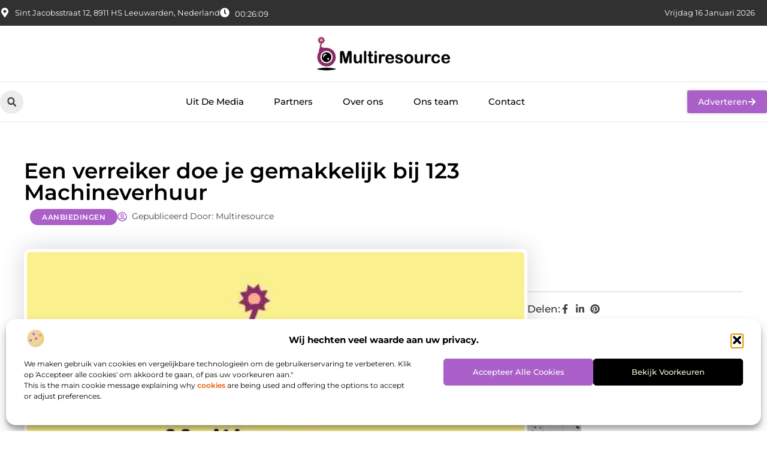

--- FILE ---
content_type: text/html; charset=UTF-8
request_url: https://www.multiresource.nl/een-verreiker-doe-je-gemakkelijk-bij-123-machineverhuur/
body_size: 36906
content:
<!doctype html>
<html lang="nl-NL" prefix="og: https://ogp.me/ns#">
<head>
	<meta charset="UTF-8">
	<meta name="viewport" content="width=device-width, initial-scale=1">
	<link rel="profile" href="https://gmpg.org/xfn/11">
		<style>img:is([sizes="auto" i], [sizes^="auto," i]) { contain-intrinsic-size: 3000px 1500px }</style>
	
<!-- Search Engine Optimization door Rank Math - https://rankmath.com/ -->
<title>Een verreiker doe je gemakkelijk bij 123 Machineverhuur &bull; Multiresource</title>
<meta name="description" content="Bent u op zoek naar een verreiker voor verschillende werkzaamheden in bijvoorbeeld de bouw? Dan ben je bij 123 Machine verhuur aan het juiste adres. Zij"/>
<meta name="robots" content="follow, index, max-snippet:-1, max-video-preview:-1, max-image-preview:large"/>
<link rel="canonical" href="https://www.multiresource.nl/een-verreiker-doe-je-gemakkelijk-bij-123-machineverhuur/" />
<meta property="og:locale" content="nl_NL" />
<meta property="og:type" content="article" />
<meta property="og:title" content="Een verreiker doe je gemakkelijk bij 123 Machineverhuur &bull; Multiresource" />
<meta property="og:description" content="Bent u op zoek naar een verreiker voor verschillende werkzaamheden in bijvoorbeeld de bouw? Dan ben je bij 123 Machine verhuur aan het juiste adres. Zij" />
<meta property="og:url" content="https://www.multiresource.nl/een-verreiker-doe-je-gemakkelijk-bij-123-machineverhuur/" />
<meta property="og:site_name" content="Multiresource" />
<meta property="article:section" content="Aanbiedingen" />
<meta property="og:image" content="https://www.multiresource.nl/wp-content/uploads/2021/10/2.multiresource.nl512x512-px.jpg" />
<meta property="og:image:secure_url" content="https://www.multiresource.nl/wp-content/uploads/2021/10/2.multiresource.nl512x512-px.jpg" />
<meta property="og:image:width" content="512" />
<meta property="og:image:height" content="512" />
<meta property="og:image:alt" content="Een verreiker doe je gemakkelijk bij 123 Machineverhuur" />
<meta property="og:image:type" content="image/jpeg" />
<meta property="article:published_time" content="2021-08-09T12:13:30+00:00" />
<meta name="twitter:card" content="summary_large_image" />
<meta name="twitter:title" content="Een verreiker doe je gemakkelijk bij 123 Machineverhuur &bull; Multiresource" />
<meta name="twitter:description" content="Bent u op zoek naar een verreiker voor verschillende werkzaamheden in bijvoorbeeld de bouw? Dan ben je bij 123 Machine verhuur aan het juiste adres. Zij" />
<meta name="twitter:image" content="https://www.multiresource.nl/wp-content/uploads/2021/10/2.multiresource.nl512x512-px.jpg" />
<script type="application/ld+json" class="rank-math-schema">{"@context":"https://schema.org","@graph":[{"@type":"Organization","@id":"https://www.multiresource.nl/#organization","name":"multiresource","url":"https://www.multiresource.nl","logo":{"@type":"ImageObject","@id":"https://www.multiresource.nl/#logo","url":"https://www.multiresource.nl/wp-content/uploads/2021/10/cropped-1.multiresource.nl-Logo-355x159px.png","contentUrl":"https://www.multiresource.nl/wp-content/uploads/2021/10/cropped-1.multiresource.nl-Logo-355x159px.png","caption":"Multiresource","inLanguage":"nl-NL","width":"355","height":"97"}},{"@type":"WebSite","@id":"https://www.multiresource.nl/#website","url":"https://www.multiresource.nl","name":"Multiresource","alternateName":"multiresource.nl","publisher":{"@id":"https://www.multiresource.nl/#organization"},"inLanguage":"nl-NL"},{"@type":"ImageObject","@id":"https://www.multiresource.nl/wp-content/uploads/2021/10/2.multiresource.nl512x512-px.jpg","url":"https://www.multiresource.nl/wp-content/uploads/2021/10/2.multiresource.nl512x512-px.jpg","width":"512","height":"512","inLanguage":"nl-NL"},{"@type":"BreadcrumbList","@id":"https://www.multiresource.nl/een-verreiker-doe-je-gemakkelijk-bij-123-machineverhuur/#breadcrumb","itemListElement":[{"@type":"ListItem","position":"1","item":{"@id":"https://www.multiresource.nl/","name":"Home"}},{"@type":"ListItem","position":"2","item":{"@id":"https://www.multiresource.nl/een-verreiker-doe-je-gemakkelijk-bij-123-machineverhuur/","name":"Een verreiker doe je gemakkelijk bij 123 Machineverhuur"}}]},{"@type":"WebPage","@id":"https://www.multiresource.nl/een-verreiker-doe-je-gemakkelijk-bij-123-machineverhuur/#webpage","url":"https://www.multiresource.nl/een-verreiker-doe-je-gemakkelijk-bij-123-machineverhuur/","name":"Een verreiker doe je gemakkelijk bij 123 Machineverhuur &bull; Multiresource","datePublished":"2021-08-09T12:13:30+00:00","dateModified":"2021-08-09T12:13:30+00:00","isPartOf":{"@id":"https://www.multiresource.nl/#website"},"primaryImageOfPage":{"@id":"https://www.multiresource.nl/wp-content/uploads/2021/10/2.multiresource.nl512x512-px.jpg"},"inLanguage":"nl-NL","breadcrumb":{"@id":"https://www.multiresource.nl/een-verreiker-doe-je-gemakkelijk-bij-123-machineverhuur/#breadcrumb"}},{"@type":"Person","@id":"https://www.multiresource.nl/een-verreiker-doe-je-gemakkelijk-bij-123-machineverhuur/#author","image":{"@type":"ImageObject","@id":"https://secure.gravatar.com/avatar/?s=96&amp;d=mm&amp;r=g","url":"https://secure.gravatar.com/avatar/?s=96&amp;d=mm&amp;r=g","inLanguage":"nl-NL"},"worksFor":{"@id":"https://www.multiresource.nl/#organization"}},{"@type":"BlogPosting","headline":"Een verreiker doe je gemakkelijk bij 123 Machineverhuur &bull; Multiresource","datePublished":"2021-08-09T12:13:30+00:00","dateModified":"2021-08-09T12:13:30+00:00","author":{"@id":"https://www.multiresource.nl/een-verreiker-doe-je-gemakkelijk-bij-123-machineverhuur/#author"},"publisher":{"@id":"https://www.multiresource.nl/#organization"},"description":"Bent u op zoek naar een verreiker voor verschillende werkzaamheden in bijvoorbeeld de bouw? Dan ben je bij 123 Machine verhuur aan het juiste adres. Zij","name":"Een verreiker doe je gemakkelijk bij 123 Machineverhuur &bull; Multiresource","@id":"https://www.multiresource.nl/een-verreiker-doe-je-gemakkelijk-bij-123-machineverhuur/#richSnippet","isPartOf":{"@id":"https://www.multiresource.nl/een-verreiker-doe-je-gemakkelijk-bij-123-machineverhuur/#webpage"},"image":{"@id":"https://www.multiresource.nl/wp-content/uploads/2021/10/2.multiresource.nl512x512-px.jpg"},"inLanguage":"nl-NL","mainEntityOfPage":{"@id":"https://www.multiresource.nl/een-verreiker-doe-je-gemakkelijk-bij-123-machineverhuur/#webpage"}}]}</script>
<!-- /Rank Math WordPress SEO plugin -->

<script>
window._wpemojiSettings = {"baseUrl":"https:\/\/s.w.org\/images\/core\/emoji\/16.0.1\/72x72\/","ext":".png","svgUrl":"https:\/\/s.w.org\/images\/core\/emoji\/16.0.1\/svg\/","svgExt":".svg","source":{"concatemoji":"https:\/\/www.multiresource.nl\/wp-includes\/js\/wp-emoji-release.min.js?ver=6.8.3"}};
/*! This file is auto-generated */
!function(s,n){var o,i,e;function c(e){try{var t={supportTests:e,timestamp:(new Date).valueOf()};sessionStorage.setItem(o,JSON.stringify(t))}catch(e){}}function p(e,t,n){e.clearRect(0,0,e.canvas.width,e.canvas.height),e.fillText(t,0,0);var t=new Uint32Array(e.getImageData(0,0,e.canvas.width,e.canvas.height).data),a=(e.clearRect(0,0,e.canvas.width,e.canvas.height),e.fillText(n,0,0),new Uint32Array(e.getImageData(0,0,e.canvas.width,e.canvas.height).data));return t.every(function(e,t){return e===a[t]})}function u(e,t){e.clearRect(0,0,e.canvas.width,e.canvas.height),e.fillText(t,0,0);for(var n=e.getImageData(16,16,1,1),a=0;a<n.data.length;a++)if(0!==n.data[a])return!1;return!0}function f(e,t,n,a){switch(t){case"flag":return n(e,"\ud83c\udff3\ufe0f\u200d\u26a7\ufe0f","\ud83c\udff3\ufe0f\u200b\u26a7\ufe0f")?!1:!n(e,"\ud83c\udde8\ud83c\uddf6","\ud83c\udde8\u200b\ud83c\uddf6")&&!n(e,"\ud83c\udff4\udb40\udc67\udb40\udc62\udb40\udc65\udb40\udc6e\udb40\udc67\udb40\udc7f","\ud83c\udff4\u200b\udb40\udc67\u200b\udb40\udc62\u200b\udb40\udc65\u200b\udb40\udc6e\u200b\udb40\udc67\u200b\udb40\udc7f");case"emoji":return!a(e,"\ud83e\udedf")}return!1}function g(e,t,n,a){var r="undefined"!=typeof WorkerGlobalScope&&self instanceof WorkerGlobalScope?new OffscreenCanvas(300,150):s.createElement("canvas"),o=r.getContext("2d",{willReadFrequently:!0}),i=(o.textBaseline="top",o.font="600 32px Arial",{});return e.forEach(function(e){i[e]=t(o,e,n,a)}),i}function t(e){var t=s.createElement("script");t.src=e,t.defer=!0,s.head.appendChild(t)}"undefined"!=typeof Promise&&(o="wpEmojiSettingsSupports",i=["flag","emoji"],n.supports={everything:!0,everythingExceptFlag:!0},e=new Promise(function(e){s.addEventListener("DOMContentLoaded",e,{once:!0})}),new Promise(function(t){var n=function(){try{var e=JSON.parse(sessionStorage.getItem(o));if("object"==typeof e&&"number"==typeof e.timestamp&&(new Date).valueOf()<e.timestamp+604800&&"object"==typeof e.supportTests)return e.supportTests}catch(e){}return null}();if(!n){if("undefined"!=typeof Worker&&"undefined"!=typeof OffscreenCanvas&&"undefined"!=typeof URL&&URL.createObjectURL&&"undefined"!=typeof Blob)try{var e="postMessage("+g.toString()+"("+[JSON.stringify(i),f.toString(),p.toString(),u.toString()].join(",")+"));",a=new Blob([e],{type:"text/javascript"}),r=new Worker(URL.createObjectURL(a),{name:"wpTestEmojiSupports"});return void(r.onmessage=function(e){c(n=e.data),r.terminate(),t(n)})}catch(e){}c(n=g(i,f,p,u))}t(n)}).then(function(e){for(var t in e)n.supports[t]=e[t],n.supports.everything=n.supports.everything&&n.supports[t],"flag"!==t&&(n.supports.everythingExceptFlag=n.supports.everythingExceptFlag&&n.supports[t]);n.supports.everythingExceptFlag=n.supports.everythingExceptFlag&&!n.supports.flag,n.DOMReady=!1,n.readyCallback=function(){n.DOMReady=!0}}).then(function(){return e}).then(function(){var e;n.supports.everything||(n.readyCallback(),(e=n.source||{}).concatemoji?t(e.concatemoji):e.wpemoji&&e.twemoji&&(t(e.twemoji),t(e.wpemoji)))}))}((window,document),window._wpemojiSettings);
</script>
<link rel='stylesheet' id='colorboxstyle-css' href='https://www.multiresource.nl/wp-content/plugins/link-library/colorbox/colorbox.css?ver=6.8.3' media='all' />
<style id='wp-emoji-styles-inline-css'>

	img.wp-smiley, img.emoji {
		display: inline !important;
		border: none !important;
		box-shadow: none !important;
		height: 1em !important;
		width: 1em !important;
		margin: 0 0.07em !important;
		vertical-align: -0.1em !important;
		background: none !important;
		padding: 0 !important;
	}
</style>
<link rel='stylesheet' id='wp-block-library-css' href='https://www.multiresource.nl/wp-includes/css/dist/block-library/style.min.css?ver=6.8.3' media='all' />
<style id='global-styles-inline-css'>
:root{--wp--preset--aspect-ratio--square: 1;--wp--preset--aspect-ratio--4-3: 4/3;--wp--preset--aspect-ratio--3-4: 3/4;--wp--preset--aspect-ratio--3-2: 3/2;--wp--preset--aspect-ratio--2-3: 2/3;--wp--preset--aspect-ratio--16-9: 16/9;--wp--preset--aspect-ratio--9-16: 9/16;--wp--preset--color--black: #000000;--wp--preset--color--cyan-bluish-gray: #abb8c3;--wp--preset--color--white: #ffffff;--wp--preset--color--pale-pink: #f78da7;--wp--preset--color--vivid-red: #cf2e2e;--wp--preset--color--luminous-vivid-orange: #ff6900;--wp--preset--color--luminous-vivid-amber: #fcb900;--wp--preset--color--light-green-cyan: #7bdcb5;--wp--preset--color--vivid-green-cyan: #00d084;--wp--preset--color--pale-cyan-blue: #8ed1fc;--wp--preset--color--vivid-cyan-blue: #0693e3;--wp--preset--color--vivid-purple: #9b51e0;--wp--preset--gradient--vivid-cyan-blue-to-vivid-purple: linear-gradient(135deg,rgba(6,147,227,1) 0%,rgb(155,81,224) 100%);--wp--preset--gradient--light-green-cyan-to-vivid-green-cyan: linear-gradient(135deg,rgb(122,220,180) 0%,rgb(0,208,130) 100%);--wp--preset--gradient--luminous-vivid-amber-to-luminous-vivid-orange: linear-gradient(135deg,rgba(252,185,0,1) 0%,rgba(255,105,0,1) 100%);--wp--preset--gradient--luminous-vivid-orange-to-vivid-red: linear-gradient(135deg,rgba(255,105,0,1) 0%,rgb(207,46,46) 100%);--wp--preset--gradient--very-light-gray-to-cyan-bluish-gray: linear-gradient(135deg,rgb(238,238,238) 0%,rgb(169,184,195) 100%);--wp--preset--gradient--cool-to-warm-spectrum: linear-gradient(135deg,rgb(74,234,220) 0%,rgb(151,120,209) 20%,rgb(207,42,186) 40%,rgb(238,44,130) 60%,rgb(251,105,98) 80%,rgb(254,248,76) 100%);--wp--preset--gradient--blush-light-purple: linear-gradient(135deg,rgb(255,206,236) 0%,rgb(152,150,240) 100%);--wp--preset--gradient--blush-bordeaux: linear-gradient(135deg,rgb(254,205,165) 0%,rgb(254,45,45) 50%,rgb(107,0,62) 100%);--wp--preset--gradient--luminous-dusk: linear-gradient(135deg,rgb(255,203,112) 0%,rgb(199,81,192) 50%,rgb(65,88,208) 100%);--wp--preset--gradient--pale-ocean: linear-gradient(135deg,rgb(255,245,203) 0%,rgb(182,227,212) 50%,rgb(51,167,181) 100%);--wp--preset--gradient--electric-grass: linear-gradient(135deg,rgb(202,248,128) 0%,rgb(113,206,126) 100%);--wp--preset--gradient--midnight: linear-gradient(135deg,rgb(2,3,129) 0%,rgb(40,116,252) 100%);--wp--preset--font-size--small: 13px;--wp--preset--font-size--medium: 20px;--wp--preset--font-size--large: 36px;--wp--preset--font-size--x-large: 42px;--wp--preset--spacing--20: 0.44rem;--wp--preset--spacing--30: 0.67rem;--wp--preset--spacing--40: 1rem;--wp--preset--spacing--50: 1.5rem;--wp--preset--spacing--60: 2.25rem;--wp--preset--spacing--70: 3.38rem;--wp--preset--spacing--80: 5.06rem;--wp--preset--shadow--natural: 6px 6px 9px rgba(0, 0, 0, 0.2);--wp--preset--shadow--deep: 12px 12px 50px rgba(0, 0, 0, 0.4);--wp--preset--shadow--sharp: 6px 6px 0px rgba(0, 0, 0, 0.2);--wp--preset--shadow--outlined: 6px 6px 0px -3px rgba(255, 255, 255, 1), 6px 6px rgba(0, 0, 0, 1);--wp--preset--shadow--crisp: 6px 6px 0px rgba(0, 0, 0, 1);}:root { --wp--style--global--content-size: 800px;--wp--style--global--wide-size: 1200px; }:where(body) { margin: 0; }.wp-site-blocks > .alignleft { float: left; margin-right: 2em; }.wp-site-blocks > .alignright { float: right; margin-left: 2em; }.wp-site-blocks > .aligncenter { justify-content: center; margin-left: auto; margin-right: auto; }:where(.wp-site-blocks) > * { margin-block-start: 24px; margin-block-end: 0; }:where(.wp-site-blocks) > :first-child { margin-block-start: 0; }:where(.wp-site-blocks) > :last-child { margin-block-end: 0; }:root { --wp--style--block-gap: 24px; }:root :where(.is-layout-flow) > :first-child{margin-block-start: 0;}:root :where(.is-layout-flow) > :last-child{margin-block-end: 0;}:root :where(.is-layout-flow) > *{margin-block-start: 24px;margin-block-end: 0;}:root :where(.is-layout-constrained) > :first-child{margin-block-start: 0;}:root :where(.is-layout-constrained) > :last-child{margin-block-end: 0;}:root :where(.is-layout-constrained) > *{margin-block-start: 24px;margin-block-end: 0;}:root :where(.is-layout-flex){gap: 24px;}:root :where(.is-layout-grid){gap: 24px;}.is-layout-flow > .alignleft{float: left;margin-inline-start: 0;margin-inline-end: 2em;}.is-layout-flow > .alignright{float: right;margin-inline-start: 2em;margin-inline-end: 0;}.is-layout-flow > .aligncenter{margin-left: auto !important;margin-right: auto !important;}.is-layout-constrained > .alignleft{float: left;margin-inline-start: 0;margin-inline-end: 2em;}.is-layout-constrained > .alignright{float: right;margin-inline-start: 2em;margin-inline-end: 0;}.is-layout-constrained > .aligncenter{margin-left: auto !important;margin-right: auto !important;}.is-layout-constrained > :where(:not(.alignleft):not(.alignright):not(.alignfull)){max-width: var(--wp--style--global--content-size);margin-left: auto !important;margin-right: auto !important;}.is-layout-constrained > .alignwide{max-width: var(--wp--style--global--wide-size);}body .is-layout-flex{display: flex;}.is-layout-flex{flex-wrap: wrap;align-items: center;}.is-layout-flex > :is(*, div){margin: 0;}body .is-layout-grid{display: grid;}.is-layout-grid > :is(*, div){margin: 0;}body{padding-top: 0px;padding-right: 0px;padding-bottom: 0px;padding-left: 0px;}a:where(:not(.wp-element-button)){text-decoration: underline;}:root :where(.wp-element-button, .wp-block-button__link){background-color: #32373c;border-width: 0;color: #fff;font-family: inherit;font-size: inherit;line-height: inherit;padding: calc(0.667em + 2px) calc(1.333em + 2px);text-decoration: none;}.has-black-color{color: var(--wp--preset--color--black) !important;}.has-cyan-bluish-gray-color{color: var(--wp--preset--color--cyan-bluish-gray) !important;}.has-white-color{color: var(--wp--preset--color--white) !important;}.has-pale-pink-color{color: var(--wp--preset--color--pale-pink) !important;}.has-vivid-red-color{color: var(--wp--preset--color--vivid-red) !important;}.has-luminous-vivid-orange-color{color: var(--wp--preset--color--luminous-vivid-orange) !important;}.has-luminous-vivid-amber-color{color: var(--wp--preset--color--luminous-vivid-amber) !important;}.has-light-green-cyan-color{color: var(--wp--preset--color--light-green-cyan) !important;}.has-vivid-green-cyan-color{color: var(--wp--preset--color--vivid-green-cyan) !important;}.has-pale-cyan-blue-color{color: var(--wp--preset--color--pale-cyan-blue) !important;}.has-vivid-cyan-blue-color{color: var(--wp--preset--color--vivid-cyan-blue) !important;}.has-vivid-purple-color{color: var(--wp--preset--color--vivid-purple) !important;}.has-black-background-color{background-color: var(--wp--preset--color--black) !important;}.has-cyan-bluish-gray-background-color{background-color: var(--wp--preset--color--cyan-bluish-gray) !important;}.has-white-background-color{background-color: var(--wp--preset--color--white) !important;}.has-pale-pink-background-color{background-color: var(--wp--preset--color--pale-pink) !important;}.has-vivid-red-background-color{background-color: var(--wp--preset--color--vivid-red) !important;}.has-luminous-vivid-orange-background-color{background-color: var(--wp--preset--color--luminous-vivid-orange) !important;}.has-luminous-vivid-amber-background-color{background-color: var(--wp--preset--color--luminous-vivid-amber) !important;}.has-light-green-cyan-background-color{background-color: var(--wp--preset--color--light-green-cyan) !important;}.has-vivid-green-cyan-background-color{background-color: var(--wp--preset--color--vivid-green-cyan) !important;}.has-pale-cyan-blue-background-color{background-color: var(--wp--preset--color--pale-cyan-blue) !important;}.has-vivid-cyan-blue-background-color{background-color: var(--wp--preset--color--vivid-cyan-blue) !important;}.has-vivid-purple-background-color{background-color: var(--wp--preset--color--vivid-purple) !important;}.has-black-border-color{border-color: var(--wp--preset--color--black) !important;}.has-cyan-bluish-gray-border-color{border-color: var(--wp--preset--color--cyan-bluish-gray) !important;}.has-white-border-color{border-color: var(--wp--preset--color--white) !important;}.has-pale-pink-border-color{border-color: var(--wp--preset--color--pale-pink) !important;}.has-vivid-red-border-color{border-color: var(--wp--preset--color--vivid-red) !important;}.has-luminous-vivid-orange-border-color{border-color: var(--wp--preset--color--luminous-vivid-orange) !important;}.has-luminous-vivid-amber-border-color{border-color: var(--wp--preset--color--luminous-vivid-amber) !important;}.has-light-green-cyan-border-color{border-color: var(--wp--preset--color--light-green-cyan) !important;}.has-vivid-green-cyan-border-color{border-color: var(--wp--preset--color--vivid-green-cyan) !important;}.has-pale-cyan-blue-border-color{border-color: var(--wp--preset--color--pale-cyan-blue) !important;}.has-vivid-cyan-blue-border-color{border-color: var(--wp--preset--color--vivid-cyan-blue) !important;}.has-vivid-purple-border-color{border-color: var(--wp--preset--color--vivid-purple) !important;}.has-vivid-cyan-blue-to-vivid-purple-gradient-background{background: var(--wp--preset--gradient--vivid-cyan-blue-to-vivid-purple) !important;}.has-light-green-cyan-to-vivid-green-cyan-gradient-background{background: var(--wp--preset--gradient--light-green-cyan-to-vivid-green-cyan) !important;}.has-luminous-vivid-amber-to-luminous-vivid-orange-gradient-background{background: var(--wp--preset--gradient--luminous-vivid-amber-to-luminous-vivid-orange) !important;}.has-luminous-vivid-orange-to-vivid-red-gradient-background{background: var(--wp--preset--gradient--luminous-vivid-orange-to-vivid-red) !important;}.has-very-light-gray-to-cyan-bluish-gray-gradient-background{background: var(--wp--preset--gradient--very-light-gray-to-cyan-bluish-gray) !important;}.has-cool-to-warm-spectrum-gradient-background{background: var(--wp--preset--gradient--cool-to-warm-spectrum) !important;}.has-blush-light-purple-gradient-background{background: var(--wp--preset--gradient--blush-light-purple) !important;}.has-blush-bordeaux-gradient-background{background: var(--wp--preset--gradient--blush-bordeaux) !important;}.has-luminous-dusk-gradient-background{background: var(--wp--preset--gradient--luminous-dusk) !important;}.has-pale-ocean-gradient-background{background: var(--wp--preset--gradient--pale-ocean) !important;}.has-electric-grass-gradient-background{background: var(--wp--preset--gradient--electric-grass) !important;}.has-midnight-gradient-background{background: var(--wp--preset--gradient--midnight) !important;}.has-small-font-size{font-size: var(--wp--preset--font-size--small) !important;}.has-medium-font-size{font-size: var(--wp--preset--font-size--medium) !important;}.has-large-font-size{font-size: var(--wp--preset--font-size--large) !important;}.has-x-large-font-size{font-size: var(--wp--preset--font-size--x-large) !important;}
:root :where(.wp-block-pullquote){font-size: 1.5em;line-height: 1.6;}
</style>
<link rel='stylesheet' id='thumbs_rating_styles-css' href='https://www.multiresource.nl/wp-content/plugins/link-library/upvote-downvote/css/style.css?ver=1.0.0' media='all' />
<link rel='stylesheet' id='scriptlesssocialsharing-css' href='https://www.multiresource.nl/wp-content/plugins/scriptless-social-sharing/includes/css/scriptlesssocialsharing-style.css?ver=3.3.1' media='all' />
<style id='scriptlesssocialsharing-inline-css'>
.scriptlesssocialsharing__buttons a.button { padding: 12px; flex: 1; }@media only screen and (max-width: 767px) { .scriptlesssocialsharing .sss-name { position: absolute; clip: rect(1px, 1px, 1px, 1px); height: 1px; width: 1px; border: 0; overflow: hidden; } }
</style>
<link rel='stylesheet' id='cmplz-general-css' href='https://www.multiresource.nl/wp-content/plugins/complianz-gdpr/assets/css/cookieblocker.min.css?ver=1741710170' media='all' />
<link rel='stylesheet' id='hello-elementor-css' href='https://www.multiresource.nl/wp-content/themes/hello-elementor/assets/css/reset.css?ver=3.4.4' media='all' />
<link rel='stylesheet' id='hello-elementor-theme-style-css' href='https://www.multiresource.nl/wp-content/themes/hello-elementor/assets/css/theme.css?ver=3.4.4' media='all' />
<link rel='stylesheet' id='hello-elementor-header-footer-css' href='https://www.multiresource.nl/wp-content/themes/hello-elementor/assets/css/header-footer.css?ver=3.4.4' media='all' />
<link rel='stylesheet' id='elementor-frontend-css' href='https://www.multiresource.nl/wp-content/plugins/elementor/assets/css/frontend.min.css?ver=3.34.1' media='all' />
<link rel='stylesheet' id='elementor-post-6128-css' href='https://www.multiresource.nl/wp-content/uploads/elementor/css/post-6128.css?ver=1767928663' media='all' />
<link rel='stylesheet' id='widget-icon-list-css' href='https://www.multiresource.nl/wp-content/plugins/elementor/assets/css/widget-icon-list.min.css?ver=3.34.1' media='all' />
<link rel='stylesheet' id='e-animation-grow-css' href='https://www.multiresource.nl/wp-content/plugins/elementor/assets/lib/animations/styles/e-animation-grow.min.css?ver=3.34.1' media='all' />
<link rel='stylesheet' id='widget-image-css' href='https://www.multiresource.nl/wp-content/plugins/elementor/assets/css/widget-image.min.css?ver=3.34.1' media='all' />
<link rel='stylesheet' id='widget-search-form-css' href='https://www.multiresource.nl/wp-content/plugins/elementor-pro/assets/css/widget-search-form.min.css?ver=3.30.0' media='all' />
<link rel='stylesheet' id='widget-nav-menu-css' href='https://www.multiresource.nl/wp-content/plugins/elementor-pro/assets/css/widget-nav-menu.min.css?ver=3.30.0' media='all' />
<link rel='stylesheet' id='e-animation-fadeIn-css' href='https://www.multiresource.nl/wp-content/plugins/elementor/assets/lib/animations/styles/fadeIn.min.css?ver=3.34.1' media='all' />
<link rel='stylesheet' id='e-motion-fx-css' href='https://www.multiresource.nl/wp-content/plugins/elementor-pro/assets/css/modules/motion-fx.min.css?ver=3.30.0' media='all' />
<link rel='stylesheet' id='e-sticky-css' href='https://www.multiresource.nl/wp-content/plugins/elementor-pro/assets/css/modules/sticky.min.css?ver=3.30.0' media='all' />
<link rel='stylesheet' id='swiper-css' href='https://www.multiresource.nl/wp-content/plugins/elementor/assets/lib/swiper/v8/css/swiper.min.css?ver=8.4.5' media='all' />
<link rel='stylesheet' id='e-swiper-css' href='https://www.multiresource.nl/wp-content/plugins/elementor/assets/css/conditionals/e-swiper.min.css?ver=3.34.1' media='all' />
<link rel='stylesheet' id='widget-heading-css' href='https://www.multiresource.nl/wp-content/plugins/elementor/assets/css/widget-heading.min.css?ver=3.34.1' media='all' />
<link rel='stylesheet' id='widget-post-info-css' href='https://www.multiresource.nl/wp-content/plugins/elementor-pro/assets/css/widget-post-info.min.css?ver=3.30.0' media='all' />
<link rel='stylesheet' id='widget-table-of-contents-css' href='https://www.multiresource.nl/wp-content/plugins/elementor-pro/assets/css/widget-table-of-contents.min.css?ver=3.30.0' media='all' />
<link rel='stylesheet' id='widget-posts-css' href='https://www.multiresource.nl/wp-content/plugins/elementor-pro/assets/css/widget-posts.min.css?ver=3.30.0' media='all' />
<link rel='stylesheet' id='widget-icon-box-css' href='https://www.multiresource.nl/wp-content/plugins/elementor/assets/css/widget-icon-box.min.css?ver=3.34.1' media='all' />
<link rel='stylesheet' id='widget-loop-common-css' href='https://www.multiresource.nl/wp-content/plugins/elementor-pro/assets/css/widget-loop-common.min.css?ver=3.30.0' media='all' />
<link rel='stylesheet' id='widget-loop-grid-css' href='https://www.multiresource.nl/wp-content/plugins/elementor-pro/assets/css/widget-loop-grid.min.css?ver=3.30.0' media='all' />
<link rel='stylesheet' id='elementor-post-6429-css' href='https://www.multiresource.nl/wp-content/uploads/elementor/css/post-6429.css?ver=1767928664' media='all' />
<link rel='stylesheet' id='elementor-post-6426-css' href='https://www.multiresource.nl/wp-content/uploads/elementor/css/post-6426.css?ver=1767928664' media='all' />
<link rel='stylesheet' id='elementor-post-6420-css' href='https://www.multiresource.nl/wp-content/uploads/elementor/css/post-6420.css?ver=1767928782' media='all' />
<link rel='stylesheet' id='elementor-gf-local-montserrat-css' href='https://www.multiresource.nl/wp-content/uploads/elementor/google-fonts/css/montserrat.css?ver=1745302108' media='all' />
<script src="https://www.multiresource.nl/wp-includes/js/jquery/jquery.min.js?ver=3.7.1" id="jquery-core-js"></script>
<script src="https://www.multiresource.nl/wp-includes/js/jquery/jquery-migrate.min.js?ver=3.4.1" id="jquery-migrate-js"></script>
<script src="https://www.multiresource.nl/wp-content/plugins/link-library/colorbox/jquery.colorbox-min.js?ver=1.3.9" id="colorbox-js"></script>
<script id="thumbs_rating_scripts-js-extra">
var thumbs_rating_ajax = {"ajax_url":"https:\/\/www.multiresource.nl\/wp-admin\/admin-ajax.php","nonce":"89ce3dcf30"};
</script>
<script src="https://www.multiresource.nl/wp-content/plugins/link-library/upvote-downvote/js/general.js?ver=4.0.1" id="thumbs_rating_scripts-js"></script>
<link rel="https://api.w.org/" href="https://www.multiresource.nl/wp-json/" /><link rel="alternate" title="JSON" type="application/json" href="https://www.multiresource.nl/wp-json/wp/v2/posts/1562" /><link rel="EditURI" type="application/rsd+xml" title="RSD" href="https://www.multiresource.nl/xmlrpc.php?rsd" />
<meta name="generator" content="WordPress 6.8.3" />
<link rel='shortlink' href='https://www.multiresource.nl/?p=1562' />
<link rel="alternate" title="oEmbed (JSON)" type="application/json+oembed" href="https://www.multiresource.nl/wp-json/oembed/1.0/embed?url=https%3A%2F%2Fwww.multiresource.nl%2Feen-verreiker-doe-je-gemakkelijk-bij-123-machineverhuur%2F" />
<link rel="alternate" title="oEmbed (XML)" type="text/xml+oembed" href="https://www.multiresource.nl/wp-json/oembed/1.0/embed?url=https%3A%2F%2Fwww.multiresource.nl%2Feen-verreiker-doe-je-gemakkelijk-bij-123-machineverhuur%2F&#038;format=xml" />
<script type="text/javascript">//<![CDATA[
  function external_links_in_new_windows_loop() {
    if (!document.links) {
      document.links = document.getElementsByTagName('a');
    }
    var change_link = false;
    var force = '';
    var ignore = '';

    for (var t=0; t<document.links.length; t++) {
      var all_links = document.links[t];
      change_link = false;
      
      if(document.links[t].hasAttribute('onClick') == false) {
        // forced if the address starts with http (or also https), but does not link to the current domain
        if(all_links.href.search(/^http/) != -1 && all_links.href.search('www.multiresource.nl') == -1 && all_links.href.search(/^#/) == -1) {
          // console.log('Changed ' + all_links.href);
          change_link = true;
        }
          
        if(force != '' && all_links.href.search(force) != -1) {
          // forced
          // console.log('force ' + all_links.href);
          change_link = true;
        }
        
        if(ignore != '' && all_links.href.search(ignore) != -1) {
          // console.log('ignore ' + all_links.href);
          // ignored
          change_link = false;
        }

        if(change_link == true) {
          // console.log('Changed ' + all_links.href);
          document.links[t].setAttribute('onClick', 'javascript:window.open(\'' + all_links.href.replace(/'/g, '') + '\', \'_blank\', \'noopener\'); return false;');
          document.links[t].removeAttribute('target');
        }
      }
    }
  }
  
  // Load
  function external_links_in_new_windows_load(func)
  {  
    var oldonload = window.onload;
    if (typeof window.onload != 'function'){
      window.onload = func;
    } else {
      window.onload = function(){
        oldonload();
        func();
      }
    }
  }

  external_links_in_new_windows_load(external_links_in_new_windows_loop);
  //]]></script>

			<style>.cmplz-hidden {
					display: none !important;
				}</style><meta name="generator" content="Elementor 3.34.1; features: e_font_icon_svg, additional_custom_breakpoints; settings: css_print_method-external, google_font-enabled, font_display-swap">
			<style>
				.e-con.e-parent:nth-of-type(n+4):not(.e-lazyloaded):not(.e-no-lazyload),
				.e-con.e-parent:nth-of-type(n+4):not(.e-lazyloaded):not(.e-no-lazyload) * {
					background-image: none !important;
				}
				@media screen and (max-height: 1024px) {
					.e-con.e-parent:nth-of-type(n+3):not(.e-lazyloaded):not(.e-no-lazyload),
					.e-con.e-parent:nth-of-type(n+3):not(.e-lazyloaded):not(.e-no-lazyload) * {
						background-image: none !important;
					}
				}
				@media screen and (max-height: 640px) {
					.e-con.e-parent:nth-of-type(n+2):not(.e-lazyloaded):not(.e-no-lazyload),
					.e-con.e-parent:nth-of-type(n+2):not(.e-lazyloaded):not(.e-no-lazyload) * {
						background-image: none !important;
					}
				}
			</style>
			<link rel="icon" href="https://www.multiresource.nl/wp-content/uploads/2021/10/cropped-0.multiresource.nl-icon-150x150-px-32x32.png" sizes="32x32" />
<link rel="icon" href="https://www.multiresource.nl/wp-content/uploads/2021/10/cropped-0.multiresource.nl-icon-150x150-px-192x192.png" sizes="192x192" />
<link rel="apple-touch-icon" href="https://www.multiresource.nl/wp-content/uploads/2021/10/cropped-0.multiresource.nl-icon-150x150-px-180x180.png" />
<meta name="msapplication-TileImage" content="https://www.multiresource.nl/wp-content/uploads/2021/10/cropped-0.multiresource.nl-icon-150x150-px-270x270.png" />
</head>
<body data-cmplz=1 class="wp-singular post-template-default single single-post postid-1562 single-format-standard wp-custom-logo wp-embed-responsive wp-theme-hello-elementor hello-elementor-default elementor-default elementor-template-full-width elementor-kit-6128 elementor-page-6420">


<a class="skip-link screen-reader-text" href="#content">Ga naar de inhoud</a>

		<header data-elementor-type="header" data-elementor-id="6429" class="elementor elementor-6429 elementor-location-header" data-elementor-post-type="elementor_library">
			<header class="elementor-element elementor-element-4c019ceb e-con-full top e-flex e-con e-parent" data-id="4c019ceb" data-element_type="container" data-settings="{&quot;sticky&quot;:&quot;top&quot;,&quot;sticky_on&quot;:[&quot;desktop&quot;,&quot;tablet&quot;,&quot;mobile&quot;],&quot;sticky_offset&quot;:0,&quot;sticky_effects_offset&quot;:0,&quot;sticky_anchor_link_offset&quot;:0}">
		<div class="elementor-element elementor-element-7d11b338 e-flex e-con-boxed e-con e-child" data-id="7d11b338" data-element_type="container" data-settings="{&quot;background_background&quot;:&quot;classic&quot;}">
					<div class="e-con-inner">
		<div class="elementor-element elementor-element-7317ceb2 e-con-full e-flex e-con e-child" data-id="7317ceb2" data-element_type="container">
				<div class="elementor-element elementor-element-7175bcf2 elementor-icon-list--layout-inline elementor-align-start elementor-mobile-align-center elementor-hidden-mobile elementor-list-item-link-full_width elementor-widget elementor-widget-icon-list" data-id="7175bcf2" data-element_type="widget" data-widget_type="icon-list.default">
				<div class="elementor-widget-container">
							<ul class="elementor-icon-list-items elementor-inline-items">
							<li class="elementor-icon-list-item elementor-inline-item">
											<span class="elementor-icon-list-icon">
							<svg aria-hidden="true" class="e-font-icon-svg e-fas-map-marker-alt" viewBox="0 0 384 512" xmlns="http://www.w3.org/2000/svg"><path d="M172.268 501.67C26.97 291.031 0 269.413 0 192 0 85.961 85.961 0 192 0s192 85.961 192 192c0 77.413-26.97 99.031-172.268 309.67-9.535 13.774-29.93 13.773-39.464 0zM192 272c44.183 0 80-35.817 80-80s-35.817-80-80-80-80 35.817-80 80 35.817 80 80 80z"></path></svg>						</span>
										<span class="elementor-icon-list-text">Sint Jacobsstraat 12, 8911 HS Leeuwarden, Nederland</span>
									</li>
								<li class="elementor-icon-list-item elementor-inline-item">
											<span class="elementor-icon-list-icon">
							<svg aria-hidden="true" class="e-font-icon-svg e-fas-clock" viewBox="0 0 512 512" xmlns="http://www.w3.org/2000/svg"><path d="M256,8C119,8,8,119,8,256S119,504,256,504,504,393,504,256,393,8,256,8Zm92.49,313h0l-20,25a16,16,0,0,1-22.49,2.5h0l-67-49.72a40,40,0,0,1-15-31.23V112a16,16,0,0,1,16-16h32a16,16,0,0,1,16,16V256l58,42.5A16,16,0,0,1,348.49,321Z"></path></svg>						</span>
										<span class="elementor-icon-list-text"></span>
									</li>
						</ul>
						</div>
				</div>
				<div class="elementor-element elementor-element-1ccc61d5 elementor-widget__width-auto elementor-widget elementor-widget-html" data-id="1ccc61d5" data-element_type="widget" data-widget_type="html.default">
				<div class="elementor-widget-container">
					<div class="clock">
    <p class="time" id="current-time">Laden...</p>
  </div>

  <script>
    function updateTime() {
      const options = { timeZone: 'Europe/Amsterdam', hour: '2-digit', minute: '2-digit', second: '2-digit' };
      const formatter = new Intl.DateTimeFormat('nl-NL', options);
      const time = formatter.format(new Date());
      document.getElementById('current-time').textContent = time;
    }

    // Update tijd elke seconde
    setInterval(updateTime, 1000);
    updateTime(); // Zorgt ervoor dat de tijd meteen wordt weergegeven bij laden
  </script>				</div>
				</div>
				</div>
				<div class="elementor-element elementor-element-60e77b88 elementor-widget__width-auto elementor-widget-mobile__width-auto elementor-widget elementor-widget-html" data-id="60e77b88" data-element_type="widget" data-widget_type="html.default">
				<div class="elementor-widget-container">
					<div id="current_date">
        <script>
            const options = {
                weekday: 'long',
                year: 'numeric',
                month: 'long',
                day: 'numeric'
            };
            document.getElementById("current_date").innerHTML = new Date().toLocaleDateString('nl-NL', options);
        </script>
</div>
				</div>
				</div>
					</div>
				</div>
		<div class="elementor-element elementor-element-4c8fb7a3 e-flex e-con-boxed e-con e-child" data-id="4c8fb7a3" data-element_type="container" data-settings="{&quot;background_background&quot;:&quot;classic&quot;}">
					<div class="e-con-inner">
				<div class="elementor-element elementor-element-262c5d01 elementor-widget__width-initial elementor-widget elementor-widget-theme-site-logo elementor-widget-image" data-id="262c5d01" data-element_type="widget" data-widget_type="theme-site-logo.default">
				<div class="elementor-widget-container">
											<a href="https://www.multiresource.nl">
			<img width="355" height="97" src="https://www.multiresource.nl/wp-content/uploads/2021/10/cropped-1.multiresource.nl-Logo-355x159px.png" class="elementor-animation-grow attachment-full size-full wp-image-1680" alt="" srcset="https://www.multiresource.nl/wp-content/uploads/2021/10/cropped-1.multiresource.nl-Logo-355x159px.png 355w, https://www.multiresource.nl/wp-content/uploads/2021/10/cropped-1.multiresource.nl-Logo-355x159px-300x82.png 300w" sizes="(max-width: 355px) 100vw, 355px" />				</a>
											</div>
				</div>
					</div>
				</div>
		<div class="elementor-element elementor-element-7dcf4f26 e-flex e-con-boxed e-con e-child" data-id="7dcf4f26" data-element_type="container" data-settings="{&quot;background_background&quot;:&quot;classic&quot;,&quot;animation&quot;:&quot;none&quot;,&quot;animation_delay&quot;:200}">
					<div class="e-con-inner">
				<div class="elementor-element elementor-element-69a0f08 elementor-view-stacked elementor-shape-rounded elementor-hidden-desktop elementor-widget elementor-widget-icon" data-id="69a0f08" data-element_type="widget" data-widget_type="icon.default">
				<div class="elementor-widget-container">
							<div class="elementor-icon-wrapper">
			<a class="elementor-icon" href="/adverteren/">
			<svg aria-hidden="true" class="e-font-icon-svg e-fas-edit" viewBox="0 0 576 512" xmlns="http://www.w3.org/2000/svg"><path d="M402.6 83.2l90.2 90.2c3.8 3.8 3.8 10 0 13.8L274.4 405.6l-92.8 10.3c-12.4 1.4-22.9-9.1-21.5-21.5l10.3-92.8L388.8 83.2c3.8-3.8 10-3.8 13.8 0zm162-22.9l-48.8-48.8c-15.2-15.2-39.9-15.2-55.2 0l-35.4 35.4c-3.8 3.8-3.8 10 0 13.8l90.2 90.2c3.8 3.8 10 3.8 13.8 0l35.4-35.4c15.2-15.3 15.2-40 0-55.2zM384 346.2V448H64V128h229.8c3.2 0 6.2-1.3 8.5-3.5l40-40c7.6-7.6 2.2-20.5-8.5-20.5H48C21.5 64 0 85.5 0 112v352c0 26.5 21.5 48 48 48h352c26.5 0 48-21.5 48-48V306.2c0-10.7-12.9-16-20.5-8.5l-40 40c-2.2 2.3-3.5 5.3-3.5 8.5z"></path></svg>			</a>
		</div>
						</div>
				</div>
				<div class="elementor-element elementor-element-75bbcf03 elementor-search-form--skin-full_screen elementor-widget__width-auto elementor-widget elementor-widget-search-form" data-id="75bbcf03" data-element_type="widget" data-settings="{&quot;skin&quot;:&quot;full_screen&quot;}" data-widget_type="search-form.default">
				<div class="elementor-widget-container">
							<search role="search">
			<form class="elementor-search-form" action="https://www.multiresource.nl" method="get">
												<div class="elementor-search-form__toggle" role="button" tabindex="0" aria-label="Zoeken">
					<div class="e-font-icon-svg-container"><svg aria-hidden="true" class="e-font-icon-svg e-fas-search" viewBox="0 0 512 512" xmlns="http://www.w3.org/2000/svg"><path d="M505 442.7L405.3 343c-4.5-4.5-10.6-7-17-7H372c27.6-35.3 44-79.7 44-128C416 93.1 322.9 0 208 0S0 93.1 0 208s93.1 208 208 208c48.3 0 92.7-16.4 128-44v16.3c0 6.4 2.5 12.5 7 17l99.7 99.7c9.4 9.4 24.6 9.4 33.9 0l28.3-28.3c9.4-9.4 9.4-24.6.1-34zM208 336c-70.7 0-128-57.2-128-128 0-70.7 57.2-128 128-128 70.7 0 128 57.2 128 128 0 70.7-57.2 128-128 128z"></path></svg></div>				</div>
								<div class="elementor-search-form__container">
					<label class="elementor-screen-only" for="elementor-search-form-75bbcf03">Zoeken</label>

					
					<input id="elementor-search-form-75bbcf03" placeholder="" class="elementor-search-form__input" type="search" name="s" value="">
					
					
										<div class="dialog-lightbox-close-button dialog-close-button" role="button" tabindex="0" aria-label="Sluit dit zoekvak.">
						<svg aria-hidden="true" class="e-font-icon-svg e-eicon-close" viewBox="0 0 1000 1000" xmlns="http://www.w3.org/2000/svg"><path d="M742 167L500 408 258 167C246 154 233 150 217 150 196 150 179 158 167 167 154 179 150 196 150 212 150 229 154 242 171 254L408 500 167 742C138 771 138 800 167 829 196 858 225 858 254 829L496 587 738 829C750 842 767 846 783 846 800 846 817 842 829 829 842 817 846 804 846 783 846 767 842 750 829 737L588 500 833 258C863 229 863 200 833 171 804 137 775 137 742 167Z"></path></svg>					</div>
									</div>
			</form>
		</search>
						</div>
				</div>
				<div class="elementor-element elementor-element-242a6b60 elementor-nav-menu--stretch elementor-nav-menu__text-align-center elementor-nav-menu--dropdown-mobile elementor-widget-tablet__width-initial elementor-widget-mobile__width-initial elementor-nav-menu--toggle elementor-nav-menu--burger elementor-widget elementor-widget-nav-menu" data-id="242a6b60" data-element_type="widget" data-settings="{&quot;full_width&quot;:&quot;stretch&quot;,&quot;layout&quot;:&quot;horizontal&quot;,&quot;submenu_icon&quot;:{&quot;value&quot;:&quot;&lt;svg class=\&quot;e-font-icon-svg e-fas-caret-down\&quot; viewBox=\&quot;0 0 320 512\&quot; xmlns=\&quot;http:\/\/www.w3.org\/2000\/svg\&quot;&gt;&lt;path d=\&quot;M31.3 192h257.3c17.8 0 26.7 21.5 14.1 34.1L174.1 354.8c-7.8 7.8-20.5 7.8-28.3 0L17.2 226.1C4.6 213.5 13.5 192 31.3 192z\&quot;&gt;&lt;\/path&gt;&lt;\/svg&gt;&quot;,&quot;library&quot;:&quot;fa-solid&quot;},&quot;toggle&quot;:&quot;burger&quot;}" data-widget_type="nav-menu.default">
				<div class="elementor-widget-container">
								<nav aria-label="Menu" class="elementor-nav-menu--main elementor-nav-menu__container elementor-nav-menu--layout-horizontal e--pointer-underline e--animation-fade">
				<ul id="menu-1-242a6b60" class="elementor-nav-menu"><li class="menu-item menu-item-type-custom menu-item-object-custom menu-item-5540"><a href="/category/media/" class="elementor-item">Uit De Media</a></li>
<li class="menu-item menu-item-type-post_type menu-item-object-page menu-item-156"><a href="https://www.multiresource.nl/referenties/" class="elementor-item">Partners</a></li>
<li class="menu-item menu-item-type-post_type menu-item-object-page menu-item-6556"><a href="https://www.multiresource.nl/over-ons/" class="elementor-item">Over ons</a></li>
<li class="menu-item menu-item-type-post_type menu-item-object-page menu-item-6555"><a href="https://www.multiresource.nl/ons-team/" class="elementor-item">Ons team</a></li>
<li class="menu-item menu-item-type-post_type menu-item-object-page menu-item-158"><a href="https://www.multiresource.nl/contact/" class="elementor-item">Contact</a></li>
</ul>			</nav>
					<div class="elementor-menu-toggle" role="button" tabindex="0" aria-label="Menu toggle" aria-expanded="false">
			<svg aria-hidden="true" role="presentation" class="elementor-menu-toggle__icon--open e-font-icon-svg e-eicon-menu-bar" viewBox="0 0 1000 1000" xmlns="http://www.w3.org/2000/svg"><path d="M104 333H896C929 333 958 304 958 271S929 208 896 208H104C71 208 42 237 42 271S71 333 104 333ZM104 583H896C929 583 958 554 958 521S929 458 896 458H104C71 458 42 487 42 521S71 583 104 583ZM104 833H896C929 833 958 804 958 771S929 708 896 708H104C71 708 42 737 42 771S71 833 104 833Z"></path></svg><svg aria-hidden="true" role="presentation" class="elementor-menu-toggle__icon--close e-font-icon-svg e-eicon-close" viewBox="0 0 1000 1000" xmlns="http://www.w3.org/2000/svg"><path d="M742 167L500 408 258 167C246 154 233 150 217 150 196 150 179 158 167 167 154 179 150 196 150 212 150 229 154 242 171 254L408 500 167 742C138 771 138 800 167 829 196 858 225 858 254 829L496 587 738 829C750 842 767 846 783 846 800 846 817 842 829 829 842 817 846 804 846 783 846 767 842 750 829 737L588 500 833 258C863 229 863 200 833 171 804 137 775 137 742 167Z"></path></svg>		</div>
					<nav class="elementor-nav-menu--dropdown elementor-nav-menu__container" aria-hidden="true">
				<ul id="menu-2-242a6b60" class="elementor-nav-menu"><li class="menu-item menu-item-type-custom menu-item-object-custom menu-item-5540"><a href="/category/media/" class="elementor-item" tabindex="-1">Uit De Media</a></li>
<li class="menu-item menu-item-type-post_type menu-item-object-page menu-item-156"><a href="https://www.multiresource.nl/referenties/" class="elementor-item" tabindex="-1">Partners</a></li>
<li class="menu-item menu-item-type-post_type menu-item-object-page menu-item-6556"><a href="https://www.multiresource.nl/over-ons/" class="elementor-item" tabindex="-1">Over ons</a></li>
<li class="menu-item menu-item-type-post_type menu-item-object-page menu-item-6555"><a href="https://www.multiresource.nl/ons-team/" class="elementor-item" tabindex="-1">Ons team</a></li>
<li class="menu-item menu-item-type-post_type menu-item-object-page menu-item-158"><a href="https://www.multiresource.nl/contact/" class="elementor-item" tabindex="-1">Contact</a></li>
</ul>			</nav>
						</div>
				</div>
				<div class="elementor-element elementor-element-297d0c1e elementor-align-right elementor-hidden-mobile elementor-widget__width-auto elementor-widget-tablet__width-initial elementor-hidden-tablet elementor-widget elementor-widget-button" data-id="297d0c1e" data-element_type="widget" data-widget_type="button.default">
				<div class="elementor-widget-container">
									<div class="elementor-button-wrapper">
					<a class="elementor-button elementor-button-link elementor-size-sm elementor-animation-grow" href="/adverteren/">
						<span class="elementor-button-content-wrapper">
						<span class="elementor-button-icon">
				<svg aria-hidden="true" class="e-font-icon-svg e-fas-arrow-right" viewBox="0 0 448 512" xmlns="http://www.w3.org/2000/svg"><path d="M190.5 66.9l22.2-22.2c9.4-9.4 24.6-9.4 33.9 0L441 239c9.4 9.4 9.4 24.6 0 33.9L246.6 467.3c-9.4 9.4-24.6 9.4-33.9 0l-22.2-22.2c-9.5-9.5-9.3-25 .4-34.3L311.4 296H24c-13.3 0-24-10.7-24-24v-32c0-13.3 10.7-24 24-24h287.4L190.9 101.2c-9.8-9.3-10-24.8-.4-34.3z"></path></svg>			</span>
									<span class="elementor-button-text">Adverteren</span>
					</span>
					</a>
				</div>
								</div>
				</div>
					</div>
				</div>
				<div class="elementor-element elementor-element-3b87b7ff elementor-view-stacked elementor-widget__width-auto elementor-fixed elementor-shape-circle elementor-invisible elementor-widget elementor-widget-icon" data-id="3b87b7ff" data-element_type="widget" data-settings="{&quot;_position&quot;:&quot;fixed&quot;,&quot;motion_fx_motion_fx_scrolling&quot;:&quot;yes&quot;,&quot;motion_fx_opacity_effect&quot;:&quot;yes&quot;,&quot;motion_fx_opacity_range&quot;:{&quot;unit&quot;:&quot;%&quot;,&quot;size&quot;:&quot;&quot;,&quot;sizes&quot;:{&quot;start&quot;:0,&quot;end&quot;:45}},&quot;_animation&quot;:&quot;fadeIn&quot;,&quot;_animation_delay&quot;:200,&quot;motion_fx_opacity_direction&quot;:&quot;out-in&quot;,&quot;motion_fx_opacity_level&quot;:{&quot;unit&quot;:&quot;px&quot;,&quot;size&quot;:10,&quot;sizes&quot;:[]},&quot;motion_fx_devices&quot;:[&quot;desktop&quot;,&quot;tablet&quot;,&quot;mobile&quot;]}" data-widget_type="icon.default">
				<div class="elementor-widget-container">
							<div class="elementor-icon-wrapper">
			<a class="elementor-icon" href="#top">
			<svg aria-hidden="true" class="e-font-icon-svg e-fas-arrow-up" viewBox="0 0 448 512" xmlns="http://www.w3.org/2000/svg"><path d="M34.9 289.5l-22.2-22.2c-9.4-9.4-9.4-24.6 0-33.9L207 39c9.4-9.4 24.6-9.4 33.9 0l194.3 194.3c9.4 9.4 9.4 24.6 0 33.9L413 289.4c-9.5 9.5-25 9.3-34.3-.4L264 168.6V456c0 13.3-10.7 24-24 24h-32c-13.3 0-24-10.7-24-24V168.6L69.2 289.1c-9.3 9.8-24.8 10-34.3.4z"></path></svg>			</a>
		</div>
						</div>
				</div>
				</header>
				</header>
				<div data-elementor-type="single-post" data-elementor-id="6420" class="elementor elementor-6420 elementor-location-single post-1562 post type-post status-publish format-standard has-post-thumbnail hentry category-aanbiedingen" data-elementor-post-type="elementor_library">
			<div class="elementor-element elementor-element-7092c17e e-flex e-con-boxed e-con e-parent" data-id="7092c17e" data-element_type="container">
					<div class="e-con-inner">
		<div class="elementor-element elementor-element-4c123a3e e-con-full e-flex e-con e-child" data-id="4c123a3e" data-element_type="container">
				<div class="elementor-element elementor-element-73a0448a elementor-widget elementor-widget-theme-post-title elementor-page-title elementor-widget-heading" data-id="73a0448a" data-element_type="widget" data-widget_type="theme-post-title.default">
				<div class="elementor-widget-container">
					<h1 class="elementor-heading-title elementor-size-default">Een verreiker doe je gemakkelijk bij 123 Machineverhuur</h1>				</div>
				</div>
		<div class="elementor-element elementor-element-1b3c25e9 e-con-full e-flex e-con e-child" data-id="1b3c25e9" data-element_type="container">
				<div class="elementor-element elementor-element-7b4ccf9f elementor-align-left elementor-tablet-align-center elementor-mobile-align-left elementor-widget elementor-widget-post-info" data-id="7b4ccf9f" data-element_type="widget" data-widget_type="post-info.default">
				<div class="elementor-widget-container">
							<ul class="elementor-inline-items elementor-icon-list-items elementor-post-info">
								<li class="elementor-icon-list-item elementor-repeater-item-f7bd4a7 elementor-inline-item" itemprop="about">
													<span class="elementor-icon-list-text elementor-post-info__item elementor-post-info__item--type-terms">
										<span class="elementor-post-info__terms-list">
				<a href="https://www.multiresource.nl/category/aanbiedingen/" class="elementor-post-info__terms-list-item">Aanbiedingen</a>				</span>
					</span>
								</li>
				</ul>
						</div>
				</div>
				<div class="elementor-element elementor-element-72b3aa5 elementor-align-left elementor-tablet-align-left elementor-mobile-align-left elementor-widget elementor-widget-post-info" data-id="72b3aa5" data-element_type="widget" data-widget_type="post-info.default">
				<div class="elementor-widget-container">
							<ul class="elementor-inline-items elementor-icon-list-items elementor-post-info">
								<li class="elementor-icon-list-item elementor-repeater-item-cf69dee elementor-inline-item">
										<span class="elementor-icon-list-icon">
								<svg aria-hidden="true" class="e-font-icon-svg e-far-user-circle" viewBox="0 0 496 512" xmlns="http://www.w3.org/2000/svg"><path d="M248 104c-53 0-96 43-96 96s43 96 96 96 96-43 96-96-43-96-96-96zm0 144c-26.5 0-48-21.5-48-48s21.5-48 48-48 48 21.5 48 48-21.5 48-48 48zm0-240C111 8 0 119 0 256s111 248 248 248 248-111 248-248S385 8 248 8zm0 448c-49.7 0-95.1-18.3-130.1-48.4 14.9-23 40.4-38.6 69.6-39.5 20.8 6.4 40.6 9.6 60.5 9.6s39.7-3.1 60.5-9.6c29.2 1 54.7 16.5 69.6 39.5-35 30.1-80.4 48.4-130.1 48.4zm162.7-84.1c-24.4-31.4-62.1-51.9-105.1-51.9-10.2 0-26 9.6-57.6 9.6-31.5 0-47.4-9.6-57.6-9.6-42.9 0-80.6 20.5-105.1 51.9C61.9 339.2 48 299.2 48 256c0-110.3 89.7-200 200-200s200 89.7 200 200c0 43.2-13.9 83.2-37.3 115.9z"></path></svg>							</span>
									<span class="elementor-icon-list-text elementor-post-info__item elementor-post-info__item--type-custom">
										Gepubliceerd door: Multiresource					</span>
								</li>
				</ul>
						</div>
				</div>
				</div>
				<div class="elementor-element elementor-element-23b7d359 elementor-widget elementor-widget-theme-post-featured-image elementor-widget-image" data-id="23b7d359" data-element_type="widget" data-widget_type="theme-post-featured-image.default">
				<div class="elementor-widget-container">
															<img fetchpriority="high" width="512" height="512" src="https://www.multiresource.nl/wp-content/uploads/2021/10/2.multiresource.nl512x512-px.jpg" class="attachment-large size-large wp-image-1683" alt="" srcset="https://www.multiresource.nl/wp-content/uploads/2021/10/2.multiresource.nl512x512-px.jpg 512w, https://www.multiresource.nl/wp-content/uploads/2021/10/2.multiresource.nl512x512-px-300x300.jpg 300w, https://www.multiresource.nl/wp-content/uploads/2021/10/2.multiresource.nl512x512-px-150x150.jpg 150w, https://www.multiresource.nl/wp-content/uploads/2021/10/2.multiresource.nl512x512-px-480x480.jpg 480w, https://www.multiresource.nl/wp-content/uploads/2021/10/2.multiresource.nl512x512-px-280x280.jpg 280w, https://www.multiresource.nl/wp-content/uploads/2021/10/2.multiresource.nl512x512-px-400x400.jpg 400w" sizes="(max-width: 512px) 100vw, 512px" />															</div>
				</div>
		<div class="elementor-element elementor-element-c64d774 e-con-full e-flex e-con e-child" data-id="c64d774" data-element_type="container">
				<div class="elementor-element elementor-element-267cf24c elementor-widget__width-initial elementor-widget elementor-widget-heading" data-id="267cf24c" data-element_type="widget" data-widget_type="heading.default">
				<div class="elementor-widget-container">
					<div class="elementor-heading-title elementor-size-default">Inhoudsopgave</div>				</div>
				</div>
				<div class="elementor-element elementor-element-5720a510 elementor-widget__width-initial elementor-widget elementor-widget-table-of-contents" data-id="5720a510" data-element_type="widget" data-settings="{&quot;headings_by_tags&quot;:[&quot;h2&quot;,&quot;h3&quot;],&quot;container&quot;:&quot;.content&quot;,&quot;exclude_headings_by_selector&quot;:[],&quot;no_headings_message&quot;:&quot;Er zijn geen kopteksten gevonden op deze pagina.&quot;,&quot;marker_view&quot;:&quot;bullets&quot;,&quot;icon&quot;:{&quot;value&quot;:&quot;fas fa-circle&quot;,&quot;library&quot;:&quot;fa-solid&quot;,&quot;rendered_tag&quot;:&quot;&lt;svg class=\&quot;e-font-icon-svg e-fas-circle\&quot; viewBox=\&quot;0 0 512 512\&quot; xmlns=\&quot;http:\/\/www.w3.org\/2000\/svg\&quot;&gt;&lt;path d=\&quot;M256 8C119 8 8 119 8 256s111 248 248 248 248-111 248-248S393 8 256 8z\&quot;&gt;&lt;\/path&gt;&lt;\/svg&gt;&quot;},&quot;hierarchical_view&quot;:&quot;yes&quot;,&quot;min_height&quot;:{&quot;unit&quot;:&quot;px&quot;,&quot;size&quot;:&quot;&quot;,&quot;sizes&quot;:[]},&quot;min_height_tablet&quot;:{&quot;unit&quot;:&quot;px&quot;,&quot;size&quot;:&quot;&quot;,&quot;sizes&quot;:[]},&quot;min_height_mobile&quot;:{&quot;unit&quot;:&quot;px&quot;,&quot;size&quot;:&quot;&quot;,&quot;sizes&quot;:[]}}" data-widget_type="table-of-contents.default">
				<div class="elementor-widget-container">
							<div class="elementor-toc__header">
			<div class="elementor-toc__header-title">
							</div>
					</div>
		<div id="elementor-toc__5720a510" class="elementor-toc__body">
			<div class="elementor-toc__spinner-container">
				<svg class="elementor-toc__spinner eicon-animation-spin e-font-icon-svg e-eicon-loading" aria-hidden="true" viewBox="0 0 1000 1000" xmlns="http://www.w3.org/2000/svg"><path d="M500 975V858C696 858 858 696 858 500S696 142 500 142 142 304 142 500H25C25 237 238 25 500 25S975 237 975 500 763 975 500 975Z"></path></svg>			</div>
		</div>
						</div>
				</div>
				</div>
				<div class="elementor-element elementor-element-b7dee6f content elementor-widget elementor-widget-theme-post-content" data-id="b7dee6f" data-element_type="widget" data-widget_type="theme-post-content.default">
				<div class="elementor-widget-container">
					<table>
<tr>
<td style="vertical-align:top">
<p dir="ltr">Bent u op zoek naar een verreiker voor verschillende werkzaamheden in bijvoorbeeld de bouw? Dan ben je bij 123 Machine verhuur aan het juiste adres. Zij bieden verschillende machines aan, waaronder verreikers die uw klus een stuk makkelijker maken. U kunt eenvoudig een verreiker huren met een bereik van een X aantal meter. Het is dan ook belangrijk dat u van tevoren goed weet welke lengte u precies nodig heeft bij uw werkzaamheden. Zo kunt u gericht gaan zoeken naar de beste en meest geschikte verreiker voor uw klus. In deze blog leest u meer over het huren van een verreiker!</p>
<h2>Verreiker huren</h2>
<p dir="ltr">Bij 123 Machineverhuur huurt u eenvoudig verschillende soorten machines voor in de bouw of evenementenbranche. Zij begrijpen dat het niet altijd mogelijk is om zelf een verreiker aan te schaffen, het is dan ook een grote investering. Deze investering is natuurlijk niet geschikt voor een eenmalige klus. Plaats de gewenste verreiker in uw winkelmand en geef vervolgens de periode aan waarin u de verreiker nodig heeft. Vervolgens controleert 123 Machineverhuur of de desbetreffende verreiker in de gewenste periode beschikbaar is. Binnen 24 uur krijgt u hierover reactie. Wanneer de verreiker nog beschikbaar is, bevestigen zij de bestelling. Is de verreiker niet beschikbaar in de gewenste periode? Dan nemen ze contact met u op en stellen een nieuwe oplossing voor. Samen met u kijken ze naar de overige mogelijkheden en vinden een geschikte oplossing voor uw situatie.</p>
<h2>Diverse verreikers</h2>
<p dir="ltr">Binnen het aanbod van 123 Machineverhuur vindt u diverse soorten verreikers die u eenvoudig online kunt huren. Zo kunt u diverse Bobcat <a href="https://www.123machineverhuur.nl/verhuur/verreikers-heftrucks/verreikers/" target="_blank" rel="noopener">verreikers huren</a>. Bij iedere verreiker geven zij in de productomschrijving de specificaties van de desbetreffende verreikers aan. Bedenk van tevoren dus goed welke eisen u stelt aan een verreiker en vind de verreiker die het beste bij uw klus past. Bent u bijvoorbeeld op zoek naar een roterende verreiker? Dat is geen probleem! 123 Machineverhuur biedt namelijk een roterende verreiker aan met een bereik van wel 21 meter.&nbsp;</p>
<h2>Totaal aanbod 123 Machineverhuur</h2>
<p dir="ltr">Bent u op zoek naar een compleet pakket voor uw klus? Dan bent u bij 123 Machineverhuur aan het juiste adres. Bij hun&nbsp; kunt u namelijk, naast verreikers, ook nog veel diverse gereedschappen huren. Denk hierbij aan gereedschap voor beton- en metselwerken, maar ook aan elektrotechniek en meetapparatuur. Hun specialisten hebben al jarenlang ervaring met het bevoorraden van diverse projecten in bijvoorbeeld de bouw. Maar ook in de GWW-, industrie- en evenementensector is er de nodige ervaring onder hun specialisten.&nbsp;</p>
<p dir="ltr">&nbsp;</p>
<p>&nbsp;</p>
</td>
</tr>
<tr>
<td><strong> <a href="https://www.123machineverhuur.nl/" target="_blank" rel="noopener">https://www.123machineverhuur.nl/</strong></a></td>
</tr>
</table>
<div class="scriptlesssocialsharing"><h3 class="scriptlesssocialsharing__heading"> Goed artikel? Deel hem dan op:</h3><div class="scriptlesssocialsharing__buttons"><a class="button twitter" target="_blank" href="https://twitter.com/intent/tweet?text=Een%20verreiker%20doe%20je%20gemakkelijk%20bij%20123%20Machineverhuur&#038;url=https%3A%2F%2Fwww.multiresource.nl%2Feen-verreiker-doe-je-gemakkelijk-bij-123-machineverhuur%2F" rel="noopener noreferrer nofollow"><svg viewbox="0 0 512 512" class="scriptlesssocialsharing__icon twitter" fill="currentcolor" height="1em" width="1em" aria-hidden="true" focusable="false" role="img"><!--! Font Awesome Pro 6.4.2 by @fontawesome - https://fontawesome.com License - https://fontawesome.com/license (Commercial License) Copyright 2023 Fonticons, Inc. --><path d="M389.2 48h70.6L305.6 224.2 487 464H345L233.7 318.6 106.5 464H35.8L200.7 275.5 26.8 48H172.4L272.9 180.9 389.2 48zM364.4 421.8h39.1L151.1 88h-42L364.4 421.8z"></path></svg>
<span class="sss-name"><span class="screen-reader-text">Share on </span>X (Twitter)</span></a><a class="button facebook" target="_blank" href="https://www.facebook.com/sharer/sharer.php?u=https%3A%2F%2Fwww.multiresource.nl%2Feen-verreiker-doe-je-gemakkelijk-bij-123-machineverhuur%2F" rel="noopener noreferrer nofollow"><svg viewbox="0 0 512 512" class="scriptlesssocialsharing__icon facebook" fill="currentcolor" height="1em" width="1em" aria-hidden="true" focusable="false" role="img"><!-- Font Awesome Free 5.15.4 by @fontawesome - https://fontawesome.com License - https://fontawesome.com/license/free (Icons: CC BY 4.0, Fonts: SIL OFL 1.1, Code: MIT License) --><path d="M504 256C504 119 393 8 256 8S8 119 8 256c0 123.78 90.69 226.38 209.25 245V327.69h-63V256h63v-54.64c0-62.15 37-96.48 93.67-96.48 27.14 0 55.52 4.84 55.52 4.84v61h-31.28c-30.8 0-40.41 19.12-40.41 38.73V256h68.78l-11 71.69h-57.78V501C413.31 482.38 504 379.78 504 256z"></path></svg>
<span class="sss-name"><span class="screen-reader-text">Share on </span>Facebook</span></a><a class="button pinterest" target="_blank" href="https://pinterest.com/pin/create/button/?url=https%3A%2F%2Fwww.multiresource.nl%2Feen-verreiker-doe-je-gemakkelijk-bij-123-machineverhuur%2F&#038;media=https%3A%2F%2Fwww.multiresource.nl%2Fwp-content%2Fuploads%2F2021%2F10%2F2.multiresource.nl512x512-px.jpg&#038;description=Een%20verreiker%20doe%20je%20gemakkelijk%20bij%20123%20Machineverhuur" rel="noopener noreferrer nofollow" data-pin-no-hover="true" data-pin-custom="true" data-pin-do="skip" data-pin-description="Een verreiker doe je gemakkelijk bij 123 Machineverhuur"><svg viewbox="0 0 496 512" class="scriptlesssocialsharing__icon pinterest" fill="currentcolor" height="1em" width="1em" aria-hidden="true" focusable="false" role="img"><!-- Font Awesome Free 5.15.4 by @fontawesome - https://fontawesome.com License - https://fontawesome.com/license/free (Icons: CC BY 4.0, Fonts: SIL OFL 1.1, Code: MIT License) --><path d="M496 256c0 137-111 248-248 248-25.6 0-50.2-3.9-73.4-11.1 10.1-16.5 25.2-43.5 30.8-65 3-11.6 15.4-59 15.4-59 8.1 15.4 31.7 28.5 56.8 28.5 74.8 0 128.7-68.8 128.7-154.3 0-81.9-66.9-143.2-152.9-143.2-107 0-163.9 71.8-163.9 150.1 0 36.4 19.4 81.7 50.3 96.1 4.7 2.2 7.2 1.2 8.3-3.3.8-3.4 5-20.3 6.9-28.1.6-2.5.3-4.7-1.7-7.1-10.1-12.5-18.3-35.3-18.3-56.6 0-54.7 41.4-107.6 112-107.6 60.9 0 103.6 41.5 103.6 100.9 0 67.1-33.9 113.6-78 113.6-24.3 0-42.6-20.1-36.7-44.8 7-29.5 20.5-61.3 20.5-82.6 0-19-10.2-34.9-31.4-34.9-24.9 0-44.9 25.7-44.9 60.2 0 22 7.4 36.8 7.4 36.8s-24.5 103.8-29 123.2c-5 21.4-3 51.6-.9 71.2C65.4 450.9 0 361.1 0 256 0 119 111 8 248 8s248 111 248 248z"></path></svg>
<span class="sss-name"><span class="screen-reader-text">Share on </span>Pinterest</span></a><a class="button linkedin" target="_blank" href="https://www.linkedin.com/shareArticle?mini=1&#038;url=https%3A%2F%2Fwww.multiresource.nl%2Feen-verreiker-doe-je-gemakkelijk-bij-123-machineverhuur%2F&#038;title=Een%20verreiker%20doe%20je%20gemakkelijk%20bij%20123%20Machineverhuur&#038;source=https%3A%2F%2Fwww.multiresource.nl" rel="noopener noreferrer nofollow"><svg viewbox="0 0 448 512" class="scriptlesssocialsharing__icon linkedin" fill="currentcolor" height="1em" width="1em" aria-hidden="true" focusable="false" role="img"><!-- Font Awesome Free 5.15.4 by @fontawesome - https://fontawesome.com License - https://fontawesome.com/license/free (Icons: CC BY 4.0, Fonts: SIL OFL 1.1, Code: MIT License) --><path d="M416 32H31.9C14.3 32 0 46.5 0 64.3v383.4C0 465.5 14.3 480 31.9 480H416c17.6 0 32-14.5 32-32.3V64.3c0-17.8-14.4-32.3-32-32.3zM135.4 416H69V202.2h66.5V416zm-33.2-243c-21.3 0-38.5-17.3-38.5-38.5S80.9 96 102.2 96c21.2 0 38.5 17.3 38.5 38.5 0 21.3-17.2 38.5-38.5 38.5zm282.1 243h-66.4V312c0-24.8-.5-56.7-34.5-56.7-34.6 0-39.9 27-39.9 54.9V416h-66.4V202.2h63.7v29.2h.9c8.9-16.8 30.6-34.5 62.9-34.5 67.2 0 79.7 44.3 79.7 101.9V416z"></path></svg>
<span class="sss-name"><span class="screen-reader-text">Share on </span>LinkedIn</span></a><a class="button email" href="mailto:?body=I%20read%20this%20post%20and%20wanted%20to%20share%20it%20with%20you.%20Here%27s%20the%20link%3A%20https%3A%2F%2Fwww.multiresource.nl%2Feen-verreiker-doe-je-gemakkelijk-bij-123-machineverhuur%2F&#038;subject=A%20post%20worth%20sharing%3A%20Een%20verreiker%20doe%20je%20gemakkelijk%20bij%20123%20Machineverhuur" rel="noopener noreferrer nofollow"><svg viewbox="0 0 512 512" class="scriptlesssocialsharing__icon email" fill="currentcolor" height="1em" width="1em" aria-hidden="true" focusable="false" role="img"><!-- Font Awesome Free 5.15.4 by @fontawesome - https://fontawesome.com License - https://fontawesome.com/license/free (Icons: CC BY 4.0, Fonts: SIL OFL 1.1, Code: MIT License) --><path d="M502.3 190.8c3.9-3.1 9.7-.2 9.7 4.7V400c0 26.5-21.5 48-48 48H48c-26.5 0-48-21.5-48-48V195.6c0-5 5.7-7.8 9.7-4.7 22.4 17.4 52.1 39.5 154.1 113.6 21.1 15.4 56.7 47.8 92.2 47.6 35.7.3 72-32.8 92.3-47.6 102-74.1 131.6-96.3 154-113.7zM256 320c23.2.4 56.6-29.2 73.4-41.4 132.7-96.3 142.8-104.7 173.4-128.7 5.8-4.5 9.2-11.5 9.2-18.9v-19c0-26.5-21.5-48-48-48H48C21.5 64 0 85.5 0 112v19c0 7.4 3.4 14.3 9.2 18.9 30.6 23.9 40.7 32.4 173.4 128.7 16.8 12.2 50.2 41.8 73.4 41.4z"></path></svg>
<span class="sss-name"><span class="screen-reader-text">Share on </span>Email</span></a></div></div><div class='yarpp yarpp-related yarpp-related-website yarpp-template-list'>
<!-- YARPP List -->
<h3>Gerelateerde berichten:</h3><ol>
<li><a href="https://www.multiresource.nl/tips-om-een-inbraak-te-voorkomen/" rel="bookmark" title="Tips om een inbraak te voorkomen.">Tips om een inbraak te voorkomen.</a> <small>Tip: Gebruik speciale sloten tegen inbraak. Kijk maar eens naar een aantal tools die u op de gereedschapriem van een inbreker tegenkomt. Inbrekers kunnen verschillende...</small></li>
<li><a href="https://www.multiresource.nl/welke-draagbare-speakers-zijn-echt-geschikt-voor-mij-thuis/" rel="bookmark" title="Welke draagbare speakers zijn echt geschikt voor mij thuis?">Welke draagbare speakers zijn echt geschikt voor mij thuis?</a> <small>Je hebt fatsoenlijke luidsprekers op je smartphone. Het geluidssysteem van uw huis is ook onge&euml;venaard. Met deze geweldige audio-apparaten tot je beschikking, zou er behoefte...</small></li>
<li><a href="https://www.multiresource.nl/internetbellen-de-voordelen-nadelen-en-hoe-het-werkt/" rel="bookmark" title="Internetbellen: De voordelen, nadelen en hoe het werkt">Internetbellen: De voordelen, nadelen en hoe het werkt</a> <small>Business VoIP ofwel internetbellen groeit wereldwijd in gebruik. Hoewel de technologie talloze voordelen heeft, heeft deze ook een aantal nadelen. Voordelen zijn onder andere de...</small></li>
<li><a href="https://www.multiresource.nl/drie-minder-bekende-voordelen-van-cryptos/" rel="bookmark" title="Drie minder bekende voordelen van crypto’s">Drie minder bekende voordelen van crypto’s</a> <small>Drie minder bekende voordelen van crypto&rsquo;s Dat crypto&rsquo;s veilig zijn, dat de transacties razendsnel zijn en dat je er online mee kunt betalen, dat wisten...</small></li>
<li><a href="https://www.multiresource.nl/de-meest-ideale-studentenbijbanen/" rel="bookmark" title="De meest ideale studentenbijbanen">De meest ideale studentenbijbanen</a> <small>Nu de vakantie helaas al bijna is afgelopen, is het tijd om (weer) aan de studie te beginnen. Het studentenleven kan een dure bedoening zijn....</small></li>
<li><a href="https://www.multiresource.nl/tips-voor-goedkoop-internet-en-televisie/" rel="bookmark" title="Tips voor goedkoop internet en televisie">Tips voor goedkoop internet en televisie</a> <small>Tips voor goedkoop internet en televisie De rekeningen stapelen zich op. Het wordt er allemaal niet goedkoper op. Juist het tegenovergestelde. Alles wordt steeds maar...</small></li>
</ol>
</div>
				</div>
				</div>
		<div class="elementor-element elementor-element-58c0e139 e-con-full e-flex e-con e-child" data-id="58c0e139" data-element_type="container">
				<div class="elementor-element elementor-element-1bb018a4 elementor-widget elementor-widget-heading" data-id="1bb018a4" data-element_type="widget" data-widget_type="heading.default">
				<div class="elementor-widget-container">
					<h2 class="elementor-heading-title elementor-size-default">Tags:</h2>				</div>
				</div>
				</div>
				</div>
		<div class="elementor-element elementor-element-8250f96 e-con-full e-flex e-con e-child" data-id="8250f96" data-element_type="container">
		<div class="elementor-element elementor-element-42b5b75b e-con-full e-flex e-con e-child" data-id="42b5b75b" data-element_type="container">
				<div class="elementor-element elementor-element-246ef3b elementor-widget elementor-widget-heading" data-id="246ef3b" data-element_type="widget" data-widget_type="heading.default">
				<div class="elementor-widget-container">
					<h2 class="elementor-heading-title elementor-size-default">Delen:</h2>				</div>
				</div>
				<div class="elementor-element elementor-element-7e9957c8 elementor-icon-list--layout-inline elementor-align-end elementor-mobile-align-center elementor-list-item-link-full_width elementor-widget elementor-widget-icon-list" data-id="7e9957c8" data-element_type="widget" data-widget_type="icon-list.default">
				<div class="elementor-widget-container">
							<ul class="elementor-icon-list-items elementor-inline-items">
							<li class="elementor-icon-list-item elementor-inline-item">
											<span class="elementor-icon-list-icon">
							<svg aria-hidden="true" class="e-font-icon-svg e-fab-facebook-f" viewBox="0 0 320 512" xmlns="http://www.w3.org/2000/svg"><path d="M279.14 288l14.22-92.66h-88.91v-60.13c0-25.35 12.42-50.06 52.24-50.06h40.42V6.26S260.43 0 225.36 0c-73.22 0-121.08 44.38-121.08 124.72v70.62H22.89V288h81.39v224h100.17V288z"></path></svg>						</span>
										<span class="elementor-icon-list-text"></span>
									</li>
								<li class="elementor-icon-list-item elementor-inline-item">
											<span class="elementor-icon-list-icon">
							<svg aria-hidden="true" class="e-font-icon-svg e-fab-linkedin-in" viewBox="0 0 448 512" xmlns="http://www.w3.org/2000/svg"><path d="M100.28 448H7.4V148.9h92.88zM53.79 108.1C24.09 108.1 0 83.5 0 53.8a53.79 53.79 0 0 1 107.58 0c0 29.7-24.1 54.3-53.79 54.3zM447.9 448h-92.68V302.4c0-34.7-.7-79.2-48.29-79.2-48.29 0-55.69 37.7-55.69 76.7V448h-92.78V148.9h89.08v40.8h1.3c12.4-23.5 42.69-48.3 87.88-48.3 94 0 111.28 61.9 111.28 142.3V448z"></path></svg>						</span>
										<span class="elementor-icon-list-text"></span>
									</li>
								<li class="elementor-icon-list-item elementor-inline-item">
											<span class="elementor-icon-list-icon">
							<svg aria-hidden="true" class="e-font-icon-svg e-fab-pinterest" viewBox="0 0 496 512" xmlns="http://www.w3.org/2000/svg"><path d="M496 256c0 137-111 248-248 248-25.6 0-50.2-3.9-73.4-11.1 10.1-16.5 25.2-43.5 30.8-65 3-11.6 15.4-59 15.4-59 8.1 15.4 31.7 28.5 56.8 28.5 74.8 0 128.7-68.8 128.7-154.3 0-81.9-66.9-143.2-152.9-143.2-107 0-163.9 71.8-163.9 150.1 0 36.4 19.4 81.7 50.3 96.1 4.7 2.2 7.2 1.2 8.3-3.3.8-3.4 5-20.3 6.9-28.1.6-2.5.3-4.7-1.7-7.1-10.1-12.5-18.3-35.3-18.3-56.6 0-54.7 41.4-107.6 112-107.6 60.9 0 103.6 41.5 103.6 100.9 0 67.1-33.9 113.6-78 113.6-24.3 0-42.6-20.1-36.7-44.8 7-29.5 20.5-61.3 20.5-82.6 0-19-10.2-34.9-31.4-34.9-24.9 0-44.9 25.7-44.9 60.2 0 22 7.4 36.8 7.4 36.8s-24.5 103.8-29 123.2c-5 21.4-3 51.6-.9 71.2C65.4 450.9 0 361.1 0 256 0 119 111 8 248 8s248 111 248 248z"></path></svg>						</span>
										<span class="elementor-icon-list-text"></span>
									</li>
						</ul>
						</div>
				</div>
				</div>
				<div class="elementor-element elementor-element-11bed324 elementor-widget elementor-widget-heading" data-id="11bed324" data-element_type="widget" data-widget_type="heading.default">
				<div class="elementor-widget-container">
					<h2 class="elementor-heading-title elementor-size-default">Laatste Bericht</h2>				</div>
				</div>
				<div class="elementor-element elementor-element-1bf42a7c elementor-grid-1 elementor-posts--thumbnail-left elementor-grid-tablet-2 elementor-grid-mobile-1 elementor-widget elementor-widget-posts" data-id="1bf42a7c" data-element_type="widget" data-settings="{&quot;classic_columns&quot;:&quot;1&quot;,&quot;classic_row_gap&quot;:{&quot;unit&quot;:&quot;px&quot;,&quot;size&quot;:10,&quot;sizes&quot;:[]},&quot;classic_columns_tablet&quot;:&quot;2&quot;,&quot;classic_columns_mobile&quot;:&quot;1&quot;,&quot;classic_row_gap_tablet&quot;:{&quot;unit&quot;:&quot;px&quot;,&quot;size&quot;:&quot;&quot;,&quot;sizes&quot;:[]},&quot;classic_row_gap_mobile&quot;:{&quot;unit&quot;:&quot;px&quot;,&quot;size&quot;:&quot;&quot;,&quot;sizes&quot;:[]}}" data-widget_type="posts.classic">
				<div class="elementor-widget-container">
							<div class="elementor-posts-container elementor-posts elementor-posts--skin-classic elementor-grid" role="list">
				<article class="elementor-post elementor-grid-item post-8436 post type-post status-publish format-standard has-post-thumbnail hentry category-banen-en-opleidingen" role="listitem">
				<a class="elementor-post__thumbnail__link" href="https://www.multiresource.nl/recruitment-in-de-foodindustrie-als-basis-voor-risicobeheersing/" tabindex="-1" >
			<div class="elementor-post__thumbnail"><img width="800" height="534" src="https://www.multiresource.nl/wp-content/uploads/2026/01/CLS_Services__afb._3.__juni25-1024x683.jpg" class="attachment-large size-large wp-image-8435" alt="" /></div>
		</a>
				<div class="elementor-post__text">
				<h3 class="elementor-post__title">
			<a href="https://www.multiresource.nl/recruitment-in-de-foodindustrie-als-basis-voor-risicobeheersing/" >
				Recruitment in de foodindustrie als basis voor risicobeheersing			</a>
		</h3>
				</div>
				</article>
				<article class="elementor-post elementor-grid-item post-8433 post type-post status-publish format-standard has-post-thumbnail hentry category-woningen" role="listitem">
				<a class="elementor-post__thumbnail__link" href="https://www.multiresource.nl/daklekkage-in-regio-zwolle-tijdig-herkennen-en-beperken/" tabindex="-1" >
			<div class="elementor-post__thumbnail"><img loading="lazy" width="800" height="530" src="https://www.multiresource.nl/wp-content/uploads/2026/01/Afbeelding_2-1024x678.jpg" class="attachment-large size-large wp-image-8432" alt="" /></div>
		</a>
				<div class="elementor-post__text">
				<h3 class="elementor-post__title">
			<a href="https://www.multiresource.nl/daklekkage-in-regio-zwolle-tijdig-herkennen-en-beperken/" >
				Daklekkage in regio Zwolle tijdig herkennen en beperken			</a>
		</h3>
				</div>
				</article>
				<article class="elementor-post elementor-grid-item post-8430 post type-post status-publish format-standard has-post-thumbnail hentry category-aanbiedingen" role="listitem">
				<a class="elementor-post__thumbnail__link" href="https://www.multiresource.nl/de-unieke-charme-van-een-ovale-eiken-tafel-in-jouw-huis/" tabindex="-1" >
			<div class="elementor-post__thumbnail"><img loading="lazy" width="800" height="533" src="https://www.multiresource.nl/wp-content/uploads/2026/01/gf12aae501598b0ba6444fbfd9f0fab4cc1be18a986c8c3189f7ab12ff3bec39355d46d70c87a7b253c318012f9aab9850d1bc1572db8d76a230da05113ccf2de_1280-1024x682.jpg" class="attachment-large size-large wp-image-8429" alt="" /></div>
		</a>
				<div class="elementor-post__text">
				<h3 class="elementor-post__title">
			<a href="https://www.multiresource.nl/de-unieke-charme-van-een-ovale-eiken-tafel-in-jouw-huis/" >
				De unieke charme van een ovale eiken tafel in jouw huis			</a>
		</h3>
				</div>
				</article>
				<article class="elementor-post elementor-grid-item post-8422 post type-post status-publish format-standard has-post-thumbnail hentry category-autos-en-motoren" role="listitem">
				<a class="elementor-post__thumbnail__link" href="https://www.multiresource.nl/hoe-werkt-een-auto-abonnement-alles-wat-je-moet-weten/" tabindex="-1" >
			<div class="elementor-post__thumbnail"><img loading="lazy" width="800" height="422" src="https://www.multiresource.nl/wp-content/uploads/2026/01/g50aa805243c5b0a02789dbb584edb1d366a3d7e5876d37ba152c4fdde8b5ecf55412d2b91bdb95a5efc503a31ff0f91e3419918e7df263614d62ebc3d20c545d_1280-1024x540.jpg" class="attachment-large size-large wp-image-8421" alt="" /></div>
		</a>
				<div class="elementor-post__text">
				<h3 class="elementor-post__title">
			<a href="https://www.multiresource.nl/hoe-werkt-een-auto-abonnement-alles-wat-je-moet-weten/" >
				Hoe werkt een auto-abonnement? Alles wat je moet weten			</a>
		</h3>
				</div>
				</article>
				<article class="elementor-post elementor-grid-item post-8414 post type-post status-publish format-standard has-post-thumbnail hentry category-dienstverlening" role="listitem">
				<a class="elementor-post__thumbnail__link" href="https://www.multiresource.nl/swim-in-balance-jouw-gids-voor-gezond-en-effectief-zwemmen/" tabindex="-1" >
			<div class="elementor-post__thumbnail"><img loading="lazy" width="682" height="1024" src="https://www.multiresource.nl/wp-content/uploads/2026/01/gc3a523cf493ab8e05af0dd603873f6d5a23605878ff42d1abfa6f93697df35d570945b0219e8cf8cb20c652c0fd528016f68df402f2ec2e302be9f476f646d4a_1280-682x1024.jpg" class="attachment-large size-large wp-image-8413" alt="" /></div>
		</a>
				<div class="elementor-post__text">
				<h3 class="elementor-post__title">
			<a href="https://www.multiresource.nl/swim-in-balance-jouw-gids-voor-gezond-en-effectief-zwemmen/" >
				Swim in Balance: Jouw gids voor gezond en effectief zwemmen			</a>
		</h3>
				</div>
				</article>
				<article class="elementor-post elementor-grid-item post-8396 post type-post status-publish format-standard has-post-thumbnail hentry category-aanbiedingen" role="listitem">
				<a class="elementor-post__thumbnail__link" href="https://www.multiresource.nl/de-elegantie-van-moderne-ovale-eettafels-in-jouw-interieur/" tabindex="-1" >
			<div class="elementor-post__thumbnail"><img loading="lazy" width="800" height="533" src="https://www.multiresource.nl/wp-content/uploads/2026/01/g93566b87cf095fd117d7c35fded9adf3566602b6a49ed07fd0c3b5a9d1e00974519dd21639c6a4d839a9cb0a3fd8e1504b9fc4e8efae5376e541288b985b2575_1280-1024x682.jpg" class="attachment-large size-large wp-image-8395" alt="" /></div>
		</a>
				<div class="elementor-post__text">
				<h3 class="elementor-post__title">
			<a href="https://www.multiresource.nl/de-elegantie-van-moderne-ovale-eettafels-in-jouw-interieur/" >
				De elegantie van moderne ovale eettafels in jouw interieur			</a>
		</h3>
				</div>
				</article>
				<article class="elementor-post elementor-grid-item post-8393 post type-post status-publish format-standard has-post-thumbnail hentry category-aanbiedingen" role="listitem">
				<a class="elementor-post__thumbnail__link" href="https://www.multiresource.nl/brandveiligheid-in-bedrijven-onmisbare-inzichten-en-strategieen/" tabindex="-1" >
			<div class="elementor-post__thumbnail"><img loading="lazy" width="800" height="533" src="https://www.multiresource.nl/wp-content/uploads/2026/01/g82039e8a6a287c33f7648d5a72470a894d0c4af2aab810d445c25c9530cee60c81b0e876f1c2ccd5c4f65581db8c90f79a4ed76350323aa6e7c24a9e1ec10997_1280-1024x682.jpg" class="attachment-large size-large wp-image-8392" alt="" /></div>
		</a>
				<div class="elementor-post__text">
				<h3 class="elementor-post__title">
			<a href="https://www.multiresource.nl/brandveiligheid-in-bedrijven-onmisbare-inzichten-en-strategieen/" >
				Brandveiligheid in bedrijven: onmisbare inzichten en strategieën			</a>
		</h3>
				</div>
				</article>
				<article class="elementor-post elementor-grid-item post-8390 post type-post status-publish format-standard has-post-thumbnail hentry category-aanbiedingen" role="listitem">
				<a class="elementor-post__thumbnail__link" href="https://www.multiresource.nl/creeer-de-perfecte-sfeer-met-het-juiste-evenementenmeubilair/" tabindex="-1" >
			<div class="elementor-post__thumbnail"><img loading="lazy" width="800" height="533" src="https://www.multiresource.nl/wp-content/uploads/2026/01/g947057b909b325ecd7579f2d30e53c322c228287665d678545daf71762b9b2fc3a8299f951fbbef0d9c23d2088a1cd53_1280-1024x682.jpg" class="attachment-large size-large wp-image-8389" alt="" /></div>
		</a>
				<div class="elementor-post__text">
				<h3 class="elementor-post__title">
			<a href="https://www.multiresource.nl/creeer-de-perfecte-sfeer-met-het-juiste-evenementenmeubilair/" >
				Creëer de perfecte sfeer met het juiste evenementenmeubilair			</a>
		</h3>
				</div>
				</article>
				<article class="elementor-post elementor-grid-item post-8382 post type-post status-publish format-standard has-post-thumbnail hentry category-onderwijs" role="listitem">
				<a class="elementor-post__thumbnail__link" href="https://www.multiresource.nl/alles-over-studeren-in-eindhoven/" tabindex="-1" >
			<div class="elementor-post__thumbnail"><img loading="lazy" width="800" height="533" src="https://www.multiresource.nl/wp-content/uploads/2026/01/g096c9d98bb091684d497a486861e465aa0334fa10715636bef54cd7c225bb1787a1464fa746bcf2220194211c937ed556aaf9ac546bf739906be52f0b9b94680_1280-1024x682.jpg" class="attachment-large size-large wp-image-8381" alt="" /></div>
		</a>
				<div class="elementor-post__text">
				<h3 class="elementor-post__title">
			<a href="https://www.multiresource.nl/alles-over-studeren-in-eindhoven/" >
				Alles over Studeren in Eindhoven			</a>
		</h3>
				</div>
				</article>
				<article class="elementor-post elementor-grid-item post-8364 post type-post status-publish format-standard has-post-thumbnail hentry category-bedrijven" role="listitem">
				<a class="elementor-post__thumbnail__link" href="https://www.multiresource.nl/2026-interieurtrends-ontwerp-een-huis-met-focus-op-gezondheid-en-creativiteit/" tabindex="-1" >
			<div class="elementor-post__thumbnail"><img loading="lazy" width="640" height="800" src="https://www.multiresource.nl/wp-content/uploads/2026/01/kevinshekNWHf40nJ1J4unsplash_1.jpg" class="attachment-large size-large wp-image-8363" alt="" /></div>
		</a>
				<div class="elementor-post__text">
				<h3 class="elementor-post__title">
			<a href="https://www.multiresource.nl/2026-interieurtrends-ontwerp-een-huis-met-focus-op-gezondheid-en-creativiteit/" >
				2026 Interieurtrends: Ontwerp een Huis met Focus op Gezondheid en Creativiteit			</a>
		</h3>
				</div>
				</article>
				<article class="elementor-post elementor-grid-item post-8361 post type-post status-publish format-standard has-post-thumbnail hentry category-aanbiedingen" role="listitem">
				<a class="elementor-post__thumbnail__link" href="https://www.multiresource.nl/jouw-beste-vriend-op-de-werkvloer/" tabindex="-1" >
			<div class="elementor-post__thumbnail"><img loading="lazy" width="742" height="1024" src="https://www.multiresource.nl/wp-content/uploads/2026/01/gb0a1a3160e2a4f85b043dfe93e4abb03c8325d581b60f9d46a868aac40061e3f574c8319028b561da7fd9272bfde5f8e032ef7d0731a2502a3f46086bf81d47f_1280-742x1024.jpg" class="attachment-large size-large wp-image-8360" alt="" /></div>
		</a>
				<div class="elementor-post__text">
				<h3 class="elementor-post__title">
			<a href="https://www.multiresource.nl/jouw-beste-vriend-op-de-werkvloer/" >
				Jouw beste vriend op de werkvloer			</a>
		</h3>
				</div>
				</article>
				<article class="elementor-post elementor-grid-item post-8343 post type-post status-publish format-standard has-post-thumbnail hentry category-bedrijven" role="listitem">
				<a class="elementor-post__thumbnail__link" href="https://www.multiresource.nl/itad-de-sleutel-tot-veilige-duurzame-en-kostenefficiente-it-levenscyclus/" tabindex="-1" >
			<div class="elementor-post__thumbnail"><img loading="lazy" width="800" height="533" src="https://www.multiresource.nl/wp-content/uploads/2026/01/gd531400dc7bd04c27c026673dd65649bae29093b8573910e051ec94f9420732a97b3377cb701cee227eea1c9ec0e93f9e02e91dd1f9285cc3ebbe47f00cd1baf_1280-1024x682.jpg" class="attachment-large size-large wp-image-8342" alt="" /></div>
		</a>
				<div class="elementor-post__text">
				<h3 class="elementor-post__title">
			<a href="https://www.multiresource.nl/itad-de-sleutel-tot-veilige-duurzame-en-kostenefficiente-it-levenscyclus/" >
				ITAD: De Sleutel tot Veilige, Duurzame en Kostenefficiënte IT-Levenscyclus			</a>
		</h3>
				</div>
				</article>
				<article class="elementor-post elementor-grid-item post-8290 post type-post status-publish format-standard has-post-thumbnail hentry category-aanbiedingen" role="listitem">
				<a class="elementor-post__thumbnail__link" href="https://www.multiresource.nl/waarom-een-slaap-stoel-een-slimme-en-comfortabele-keuze-is-voor-iedere-woonruimte/" tabindex="-1" >
			<div class="elementor-post__thumbnail"><img loading="lazy" width="800" height="533" src="https://www.multiresource.nl/wp-content/uploads/2025/12/gb5fce40e5de2362f18243f98808b11d925ab35b65fb496fed1635d747cf3a4177b28f88885c30573f6a9da1d66c5524f_1280-1024x682.jpg" class="attachment-large size-large wp-image-8289" alt="" /></div>
		</a>
				<div class="elementor-post__text">
				<h3 class="elementor-post__title">
			<a href="https://www.multiresource.nl/waarom-een-slaap-stoel-een-slimme-en-comfortabele-keuze-is-voor-iedere-woonruimte/" >
				Waarom een slaap stoel een slimme en comfortabele keuze is voor iedere woonruimte			</a>
		</h3>
				</div>
				</article>
				<article class="elementor-post elementor-grid-item post-8253 post type-post status-publish format-standard has-post-thumbnail hentry category-zakelijke-dienstverlening" role="listitem">
				<a class="elementor-post__thumbnail__link" href="https://www.multiresource.nl/tijdwinst-en-gemak-zo-combineren-autoliften-perfect-met-betrouwbare-goederenliften/" tabindex="-1" >
			<div class="elementor-post__thumbnail"><img loading="lazy" width="800" height="534" src="https://www.multiresource.nl/wp-content/uploads/2025/12/Goederenliften.jpg" class="attachment-large size-large wp-image-8252" alt="" /></div>
		</a>
				<div class="elementor-post__text">
				<h3 class="elementor-post__title">
			<a href="https://www.multiresource.nl/tijdwinst-en-gemak-zo-combineren-autoliften-perfect-met-betrouwbare-goederenliften/" >
				Tijdwinst en gemak: zo combineren autoliften perfect met betrouwbare goederenliften			</a>
		</h3>
				</div>
				</article>
				<article class="elementor-post elementor-grid-item post-8245 post type-post status-publish format-standard has-post-thumbnail hentry category-zakelijk" role="listitem">
				<a class="elementor-post__thumbnail__link" href="https://www.multiresource.nl/hoe-merken-van-een-boodschap-een-beleving-maken/" tabindex="-1" >
			<div class="elementor-post__thumbnail"><img loading="lazy" width="800" height="534" src="https://www.multiresource.nl/wp-content/uploads/2025/12/pexelscanvastudio3153199-1024x683.jpg" class="attachment-large size-large wp-image-8244" alt="" /></div>
		</a>
				<div class="elementor-post__text">
				<h3 class="elementor-post__title">
			<a href="https://www.multiresource.nl/hoe-merken-van-een-boodschap-een-beleving-maken/" >
				Hoe merken van een boodschap een beleving maken			</a>
		</h3>
				</div>
				</article>
				</div>
		
						</div>
				</div>
		<div class="elementor-element elementor-element-67c2a8ab e-con-full e-flex e-con e-child" data-id="67c2a8ab" data-element_type="container" data-settings="{&quot;background_background&quot;:&quot;classic&quot;,&quot;sticky_on&quot;:[&quot;desktop&quot;],&quot;sticky&quot;:&quot;top&quot;,&quot;sticky_offset&quot;:150,&quot;sticky_parent&quot;:&quot;yes&quot;,&quot;sticky_effects_offset&quot;:0,&quot;sticky_anchor_link_offset&quot;:0}">
				<div class="elementor-element elementor-element-77b5218f elementor-view-default elementor-position-block-start elementor-mobile-position-block-start elementor-widget elementor-widget-icon-box" data-id="77b5218f" data-element_type="widget" data-widget_type="icon-box.default">
				<div class="elementor-widget-container">
							<div class="elementor-icon-box-wrapper">

						<div class="elementor-icon-box-icon">
				<a href="/adverteren/" class="elementor-icon elementor-animation-grow" tabindex="-1" aria-label="Stuur ons jouw verhaal!">
				<svg xmlns="http://www.w3.org/2000/svg" viewBox="0 0 184 140"><path fill-rule="evenodd" clip-rule="evenodd" d="m84 126-3.445 1.689-21.245 10.414.002.541c0 .154-.035.304-.1.439l-1.039.554-.016-.002-57.215-8.011a1 1 0 0 1-.861-.989L0 68.875a1 1 0 0 1 1.139-.991l1.337.187L37.913 48.8l46.153 6.472L116.013 0 184 117.12H96.22l.004 1.45c0 .368-.2.706-.522.882l-8.854 4.814L84 126Zm9.398-69.42-7.195-1.009 29.814-51.58 64.509 111.129H96.215l-.153-58.31a1 1 0 0 0-1.478-.875l-1.186.645Zm-34.186 82.503a1.005 1.005 0 0 1-.41.435l21.753-11.829-21.343 11.394Zm.74-3.522 19.684-9.649 6.214-3.38 7.924-4.823.443-1.667-.15-57.549-3.416 1.858.016.094-.545.193-30.97 16.843.143 54.796.657 3.284Z"></path></svg>				</a>
			</div>
			
						<div class="elementor-icon-box-content">

									<h2 class="elementor-icon-box-title">
						<a href="/adverteren/" >
							Stuur ons jouw verhaal!						</a>
					</h2>
				
									<p class="elementor-icon-box-description">
						Adverteren nu en deel jouw unieke ervaring op ons platform. Inspireer en verbindt anderen door jouw verhaal te vertellen. Jouw stem maakt impact en versterkt een community waar verhalen écht betekenis krijgen.					</p>
				
			</div>
			
		</div>
						</div>
				</div>
				<div class="elementor-element elementor-element-506d2cc0 elementor-align-center elementor-tablet-align-center elementor-widget elementor-widget-button" data-id="506d2cc0" data-element_type="widget" data-widget_type="button.default">
				<div class="elementor-widget-container">
									<div class="elementor-button-wrapper">
					<a class="elementor-button elementor-button-link elementor-size-sm elementor-animation-grow" href="/adverteren/">
						<span class="elementor-button-content-wrapper">
									<span class="elementor-button-text">Adverteren nu</span>
					</span>
					</a>
				</div>
								</div>
				</div>
				</div>
				</div>
					</div>
				</div>
		<div class="elementor-element elementor-element-164ec671 e-flex e-con-boxed e-con e-parent" data-id="164ec671" data-element_type="container">
					<div class="e-con-inner">
				<div class="elementor-element elementor-element-11fa7127 elementor-widget elementor-widget-heading" data-id="11fa7127" data-element_type="widget" data-widget_type="heading.default">
				<div class="elementor-widget-container">
					<h2 class="elementor-heading-title elementor-size-default">Hier zijn enkele <b>gerelateerde berichten</b></h2>				</div>
				</div>
				<div class="elementor-element elementor-element-33737dc6 elementor-grid-3 elementor-grid-tablet-2 elementor-grid-mobile-1 elementor-widget elementor-widget-loop-grid" data-id="33737dc6" data-element_type="widget" data-settings="{&quot;template_id&quot;:&quot;6323&quot;,&quot;row_gap&quot;:{&quot;unit&quot;:&quot;px&quot;,&quot;size&quot;:20,&quot;sizes&quot;:[]},&quot;_skin&quot;:&quot;post&quot;,&quot;columns&quot;:&quot;3&quot;,&quot;columns_tablet&quot;:&quot;2&quot;,&quot;columns_mobile&quot;:&quot;1&quot;,&quot;edit_handle_selector&quot;:&quot;[data-elementor-type=\&quot;loop-item\&quot;]&quot;,&quot;row_gap_tablet&quot;:{&quot;unit&quot;:&quot;px&quot;,&quot;size&quot;:&quot;&quot;,&quot;sizes&quot;:[]},&quot;row_gap_mobile&quot;:{&quot;unit&quot;:&quot;px&quot;,&quot;size&quot;:&quot;&quot;,&quot;sizes&quot;:[]}}" data-widget_type="loop-grid.post">
				<div class="elementor-widget-container">
							<div class="elementor-loop-container elementor-grid" role="list">
		<style id="loop-dynamic-6323">.e-loop-item-8430 .elementor-element.elementor-element-4aadde6:not(.elementor-motion-effects-element-type-background), .e-loop-item-8430 .elementor-element.elementor-element-4aadde6 > .elementor-motion-effects-container > .elementor-motion-effects-layer{background-image:url("https://www.multiresource.nl/wp-content/uploads/2026/01/gf12aae501598b0ba6444fbfd9f0fab4cc1be18a986c8c3189f7ab12ff3bec39355d46d70c87a7b253c318012f9aab9850d1bc1572db8d76a230da05113ccf2de_1280.jpg");}</style><style id="loop-6323">.elementor-6323 .elementor-element.elementor-element-42f307e{--display:flex;--border-radius:15px 15px 15px 15px;box-shadow:0px 48px 100px 0px rgba(17.000000000000014, 12.000000000000002, 46, 0.15);--margin-top:0px;--margin-bottom:0px;--margin-left:0px;--margin-right:0px;--padding-top:10px;--padding-bottom:10px;--padding-left:10px;--padding-right:10px;}.elementor-6323 .elementor-element.elementor-element-42f307e:not(.elementor-motion-effects-element-type-background), .elementor-6323 .elementor-element.elementor-element-42f307e > .elementor-motion-effects-container > .elementor-motion-effects-layer{background-color:#FFFFFF;}.elementor-6323 .elementor-element.elementor-element-4aadde6{--display:flex;--min-height:180px;--justify-content:flex-end;--border-radius:10px 10px 10px 10px;--margin-top:0px;--margin-bottom:0px;--margin-left:0px;--margin-right:0px;--padding-top:15px;--padding-bottom:15px;--padding-left:15px;--padding-right:15px;}.elementor-6323 .elementor-element.elementor-element-4aadde6:not(.elementor-motion-effects-element-type-background), .elementor-6323 .elementor-element.elementor-element-4aadde6 > .elementor-motion-effects-container > .elementor-motion-effects-layer{background-position:center center;background-size:cover;}.elementor-widget-post-info .elementor-icon-list-item:not(:last-child):after{border-color:var( --e-global-color-text );}.elementor-widget-post-info .elementor-icon-list-icon i{color:var( --e-global-color-primary );}.elementor-widget-post-info .elementor-icon-list-icon svg{fill:var( --e-global-color-primary );}.elementor-widget-post-info .elementor-icon-list-text, .elementor-widget-post-info .elementor-icon-list-text a{color:var( --e-global-color-secondary );}.elementor-widget-post-info .elementor-icon-list-item{font-family:var( --e-global-typography-text-font-family ), Sans-serif;font-size:var( --e-global-typography-text-font-size );font-weight:var( --e-global-typography-text-font-weight );}.elementor-6323 .elementor-element.elementor-element-12ef8c68 > .elementor-widget-container{background-color:var( --e-global-color-primary );margin:0px 0px 0px 0px;padding:1px 10px 1px 10px;border-radius:50px 50px 50px 50px;}.elementor-6323 .elementor-element.elementor-element-12ef8c68:hover .elementor-widget-container{background-color:var( --e-global-color-accent );}.elementor-6323 .elementor-element.elementor-element-12ef8c68.elementor-element{--align-self:flex-start;}.elementor-6323 .elementor-element.elementor-element-12ef8c68 .elementor-icon-list-items:not(.elementor-inline-items) .elementor-icon-list-item:not(:last-child){padding-bottom:calc(20px/2);}.elementor-6323 .elementor-element.elementor-element-12ef8c68 .elementor-icon-list-items:not(.elementor-inline-items) .elementor-icon-list-item:not(:first-child){margin-top:calc(20px/2);}.elementor-6323 .elementor-element.elementor-element-12ef8c68 .elementor-icon-list-items.elementor-inline-items .elementor-icon-list-item{margin-right:calc(20px/2);margin-left:calc(20px/2);}.elementor-6323 .elementor-element.elementor-element-12ef8c68 .elementor-icon-list-items.elementor-inline-items{margin-right:calc(-20px/2);margin-left:calc(-20px/2);}body.rtl .elementor-6323 .elementor-element.elementor-element-12ef8c68 .elementor-icon-list-items.elementor-inline-items .elementor-icon-list-item:after{left:calc(-20px/2);}body:not(.rtl) .elementor-6323 .elementor-element.elementor-element-12ef8c68 .elementor-icon-list-items.elementor-inline-items .elementor-icon-list-item:after{right:calc(-20px/2);}.elementor-6323 .elementor-element.elementor-element-12ef8c68 .elementor-icon-list-icon i{color:var( --e-global-color-text );font-size:0px;}.elementor-6323 .elementor-element.elementor-element-12ef8c68 .elementor-icon-list-icon svg{fill:var( --e-global-color-text );--e-icon-list-icon-size:0px;}.elementor-6323 .elementor-element.elementor-element-12ef8c68 .elementor-icon-list-icon{width:0px;}body:not(.rtl) .elementor-6323 .elementor-element.elementor-element-12ef8c68 .elementor-icon-list-text{padding-left:0px;}body.rtl .elementor-6323 .elementor-element.elementor-element-12ef8c68 .elementor-icon-list-text{padding-right:0px;}.elementor-6323 .elementor-element.elementor-element-12ef8c68 .elementor-icon-list-text, .elementor-6323 .elementor-element.elementor-element-12ef8c68 .elementor-icon-list-text a{color:#FFFFFF;}.elementor-6323 .elementor-element.elementor-element-12ef8c68 .elementor-icon-list-item{font-family:"Montserrat", Sans-serif;font-size:10px;font-weight:500;text-transform:uppercase;letter-spacing:1px;}.elementor-6323 .elementor-element.elementor-element-2a4e7011{--display:flex;--min-height:200px;--gap:0px 0px;--row-gap:0px;--column-gap:0px;--margin-top:0px;--margin-bottom:0px;--margin-left:0px;--margin-right:0px;--padding-top:15px;--padding-bottom:15px;--padding-left:15px;--padding-right:15px;}.elementor-widget-theme-post-title .elementor-heading-title{font-family:var( --e-global-typography-primary-font-family ), Sans-serif;font-size:var( --e-global-typography-primary-font-size );font-weight:var( --e-global-typography-primary-font-weight );color:var( --e-global-color-primary );}.elementor-6323 .elementor-element.elementor-element-7fc0a69b > .elementor-widget-container{margin:0px 0px 0px 0px;padding:0px 0px 0px 0px;}.elementor-6323 .elementor-element.elementor-element-7fc0a69b{text-align:start;}.elementor-6323 .elementor-element.elementor-element-7fc0a69b .elementor-heading-title{font-family:"Montserrat", Sans-serif;font-size:18px;font-weight:600;color:var( --e-global-color-secondary );}.elementor-6323 .elementor-element.elementor-element-7fc0a69b .elementor-heading-title a:hover, .elementor-6323 .elementor-element.elementor-element-7fc0a69b .elementor-heading-title a:focus{color:var( --e-global-color-accent );}.elementor-widget-theme-post-excerpt .elementor-widget-container{font-family:var( --e-global-typography-text-font-family ), Sans-serif;font-size:var( --e-global-typography-text-font-size );font-weight:var( --e-global-typography-text-font-weight );color:var( --e-global-color-text );}.elementor-6323 .elementor-element.elementor-element-2d6518b1 > .elementor-widget-container{margin:15px 0px 0px 0px;padding:0px 0px 0px 0px;}.elementor-6323 .elementor-element.elementor-element-2d6518b1 .elementor-widget-container{font-family:var( --e-global-typography-0adef73-font-family ), Sans-serif;font-size:var( --e-global-typography-0adef73-font-size );font-weight:var( --e-global-typography-0adef73-font-weight );}.elementor-6323 .elementor-element.elementor-element-329a1f92{--display:grid;--e-con-grid-template-columns:repeat(2, 1fr);--e-con-grid-template-rows:repeat(1, 1fr);--gap:0px 0px;--row-gap:0px;--column-gap:0px;--grid-auto-flow:row;--align-items:center;--margin-top:0px;--margin-bottom:0px;--margin-left:0px;--margin-right:0px;--padding-top:0px;--padding-bottom:0px;--padding-left:0px;--padding-right:0px;}.elementor-widget-icon.elementor-view-stacked .elementor-icon{background-color:var( --e-global-color-primary );}.elementor-widget-icon.elementor-view-framed .elementor-icon, .elementor-widget-icon.elementor-view-default .elementor-icon{color:var( --e-global-color-primary );border-color:var( --e-global-color-primary );}.elementor-widget-icon.elementor-view-framed .elementor-icon, .elementor-widget-icon.elementor-view-default .elementor-icon svg{fill:var( --e-global-color-primary );}.elementor-6323 .elementor-element.elementor-element-39292e98 > .elementor-widget-container{margin:5px 0px 0px 0px;padding:0px 0px 0px 0px;}.elementor-6323 .elementor-element.elementor-element-39292e98 .elementor-icon-wrapper{text-align:end;}.elementor-6323 .elementor-element.elementor-element-39292e98.elementor-view-stacked .elementor-icon{background-color:var( --e-global-color-secondary );color:#FFFFFF;}.elementor-6323 .elementor-element.elementor-element-39292e98.elementor-view-framed .elementor-icon, .elementor-6323 .elementor-element.elementor-element-39292e98.elementor-view-default .elementor-icon{color:var( --e-global-color-secondary );border-color:var( --e-global-color-secondary );}.elementor-6323 .elementor-element.elementor-element-39292e98.elementor-view-framed .elementor-icon, .elementor-6323 .elementor-element.elementor-element-39292e98.elementor-view-default .elementor-icon svg{fill:var( --e-global-color-secondary );}.elementor-6323 .elementor-element.elementor-element-39292e98.elementor-view-framed .elementor-icon{background-color:#FFFFFF;}.elementor-6323 .elementor-element.elementor-element-39292e98.elementor-view-stacked .elementor-icon svg{fill:#FFFFFF;}.elementor-6323 .elementor-element.elementor-element-39292e98.elementor-view-stacked .elementor-icon:hover{background-color:#FFFFFF;color:var( --e-global-color-accent );}.elementor-6323 .elementor-element.elementor-element-39292e98.elementor-view-framed .elementor-icon:hover, .elementor-6323 .elementor-element.elementor-element-39292e98.elementor-view-default .elementor-icon:hover{color:#FFFFFF;border-color:#FFFFFF;}.elementor-6323 .elementor-element.elementor-element-39292e98.elementor-view-framed .elementor-icon:hover, .elementor-6323 .elementor-element.elementor-element-39292e98.elementor-view-default .elementor-icon:hover svg{fill:#FFFFFF;}.elementor-6323 .elementor-element.elementor-element-39292e98.elementor-view-framed .elementor-icon:hover{background-color:var( --e-global-color-accent );}.elementor-6323 .elementor-element.elementor-element-39292e98.elementor-view-stacked .elementor-icon:hover svg{fill:var( --e-global-color-accent );}.elementor-6323 .elementor-element.elementor-element-39292e98 .elementor-icon{font-size:10px;border-width:1px 1px 1px 1px;}.elementor-6323 .elementor-element.elementor-element-39292e98 .elementor-icon svg{height:10px;}@media(max-width:1024px){.elementor-widget-post-info .elementor-icon-list-item{font-size:var( --e-global-typography-text-font-size );}.elementor-6323 .elementor-element.elementor-element-12ef8c68 .elementor-icon-list-item{font-size:10px;}.elementor-6323 .elementor-element.elementor-element-2a4e7011{--min-height:180px;}.elementor-widget-theme-post-title .elementor-heading-title{font-size:var( --e-global-typography-primary-font-size );}.elementor-6323 .elementor-element.elementor-element-7fc0a69b .elementor-heading-title{font-size:17px;}.elementor-widget-theme-post-excerpt .elementor-widget-container{font-size:var( --e-global-typography-text-font-size );}.elementor-6323 .elementor-element.elementor-element-2d6518b1 .elementor-widget-container{font-size:var( --e-global-typography-0adef73-font-size );}.elementor-6323 .elementor-element.elementor-element-329a1f92{--grid-auto-flow:row;}}@media(max-width:767px){.elementor-widget-post-info .elementor-icon-list-item{font-size:var( --e-global-typography-text-font-size );}.elementor-6323 .elementor-element.elementor-element-12ef8c68 .elementor-icon-list-item{font-size:10px;}.elementor-6323 .elementor-element.elementor-element-2a4e7011{--padding-top:15px;--padding-bottom:5px;--padding-left:15px;--padding-right:15px;}.elementor-widget-theme-post-title .elementor-heading-title{font-size:var( --e-global-typography-primary-font-size );}.elementor-6323 .elementor-element.elementor-element-7fc0a69b .elementor-heading-title{font-size:16px;}.elementor-widget-theme-post-excerpt .elementor-widget-container{font-size:var( --e-global-typography-text-font-size );}.elementor-6323 .elementor-element.elementor-element-2d6518b1 .elementor-widget-container{font-size:var( --e-global-typography-0adef73-font-size );}.elementor-6323 .elementor-element.elementor-element-329a1f92{--e-con-grid-template-columns:repeat(2, 1fr);--grid-auto-flow:row;}}</style>		<div data-elementor-type="loop-item" data-elementor-id="6323" class="elementor elementor-6323 e-loop-item e-loop-item-8430 post-8430 post type-post status-publish format-standard has-post-thumbnail hentry category-aanbiedingen" data-elementor-post-type="elementor_library" data-custom-edit-handle="1">
			<div class="elementor-element elementor-element-42f307e e-con-full e-flex e-con e-parent" data-id="42f307e" data-element_type="container" data-settings="{&quot;background_background&quot;:&quot;classic&quot;}">
		<div class="elementor-element elementor-element-4aadde6 e-con-full e-flex e-con e-child" data-id="4aadde6" data-element_type="container" data-settings="{&quot;background_background&quot;:&quot;classic&quot;}">
				<div class="elementor-element elementor-element-12ef8c68 elementor-align-center elementor-widget elementor-widget-post-info" data-id="12ef8c68" data-element_type="widget" data-widget_type="post-info.default">
				<div class="elementor-widget-container">
							<ul class="elementor-inline-items elementor-icon-list-items elementor-post-info">
								<li class="elementor-icon-list-item elementor-repeater-item-2b6c0bf elementor-inline-item" itemprop="about">
										<span class="elementor-icon-list-icon">
								<svg aria-hidden="true" class="e-font-icon-svg e-fas-tags" viewBox="0 0 640 512" xmlns="http://www.w3.org/2000/svg"><path d="M497.941 225.941L286.059 14.059A48 48 0 0 0 252.118 0H48C21.49 0 0 21.49 0 48v204.118a48 48 0 0 0 14.059 33.941l211.882 211.882c18.744 18.745 49.136 18.746 67.882 0l204.118-204.118c18.745-18.745 18.745-49.137 0-67.882zM112 160c-26.51 0-48-21.49-48-48s21.49-48 48-48 48 21.49 48 48-21.49 48-48 48zm513.941 133.823L421.823 497.941c-18.745 18.745-49.137 18.745-67.882 0l-.36-.36L527.64 323.522c16.999-16.999 26.36-39.6 26.36-63.64s-9.362-46.641-26.36-63.64L331.397 0h48.721a48 48 0 0 1 33.941 14.059l211.882 211.882c18.745 18.745 18.745 49.137 0 67.882z"></path></svg>							</span>
									<span class="elementor-icon-list-text elementor-post-info__item elementor-post-info__item--type-terms">
										<span class="elementor-post-info__terms-list">
				<a href="https://www.multiresource.nl/category/aanbiedingen/" class="elementor-post-info__terms-list-item">Aanbiedingen</a>				</span>
					</span>
								</li>
				</ul>
						</div>
				</div>
				</div>
		<div class="elementor-element elementor-element-2a4e7011 e-con-full e-flex e-con e-child" data-id="2a4e7011" data-element_type="container">
				<div class="elementor-element elementor-element-7fc0a69b elementor-widget elementor-widget-theme-post-title elementor-page-title elementor-widget-heading" data-id="7fc0a69b" data-element_type="widget" data-widget_type="theme-post-title.default">
				<div class="elementor-widget-container">
					<div class="elementor-heading-title elementor-size-default"><a href="https://www.multiresource.nl/de-unieke-charme-van-een-ovale-eiken-tafel-in-jouw-huis/">De unieke charme van een ovale eiken tafel in jouw huis</a></div>				</div>
				</div>
				<div class="elementor-element elementor-element-2d6518b1 elementor-widget elementor-widget-theme-post-excerpt" data-id="2d6518b1" data-element_type="widget" data-widget_type="theme-post-excerpt.default">
				<div class="elementor-widget-container">
					<p>De tijdloze schoonheid van eikenhout &nbsp; Eikenhout is al eeuwenlang een favoriet materiaal voor meubels,</p> ...				</div>
				</div>
		<div class="elementor-element elementor-element-329a1f92 e-grid e-con-full e-con e-child" data-id="329a1f92" data-element_type="container">
				<div class="elementor-element elementor-element-39292e98 elementor-view-framed elementor-shape-circle elementor-widget elementor-widget-icon" data-id="39292e98" data-element_type="widget" data-widget_type="icon.default">
				<div class="elementor-widget-container">
							<div class="elementor-icon-wrapper">
			<a class="elementor-icon" href="https://www.multiresource.nl/de-unieke-charme-van-een-ovale-eiken-tafel-in-jouw-huis/">
			<svg aria-hidden="true" class="e-font-icon-svg e-fas-arrow-right" viewBox="0 0 448 512" xmlns="http://www.w3.org/2000/svg"><path d="M190.5 66.9l22.2-22.2c9.4-9.4 24.6-9.4 33.9 0L441 239c9.4 9.4 9.4 24.6 0 33.9L246.6 467.3c-9.4 9.4-24.6 9.4-33.9 0l-22.2-22.2c-9.5-9.5-9.3-25 .4-34.3L311.4 296H24c-13.3 0-24-10.7-24-24v-32c0-13.3 10.7-24 24-24h287.4L190.9 101.2c-9.8-9.3-10-24.8-.4-34.3z"></path></svg>			</a>
		</div>
						</div>
				</div>
				</div>
				</div>
				</div>
				</div>
		<style id="loop-dynamic-6323">.e-loop-item-8396 .elementor-element.elementor-element-4aadde6:not(.elementor-motion-effects-element-type-background), .e-loop-item-8396 .elementor-element.elementor-element-4aadde6 > .elementor-motion-effects-container > .elementor-motion-effects-layer{background-image:url("https://www.multiresource.nl/wp-content/uploads/2026/01/g93566b87cf095fd117d7c35fded9adf3566602b6a49ed07fd0c3b5a9d1e00974519dd21639c6a4d839a9cb0a3fd8e1504b9fc4e8efae5376e541288b985b2575_1280.jpg");}</style>		<div data-elementor-type="loop-item" data-elementor-id="6323" class="elementor elementor-6323 e-loop-item e-loop-item-8396 post-8396 post type-post status-publish format-standard has-post-thumbnail hentry category-aanbiedingen" data-elementor-post-type="elementor_library" data-custom-edit-handle="1">
			<div class="elementor-element elementor-element-42f307e e-con-full e-flex e-con e-parent" data-id="42f307e" data-element_type="container" data-settings="{&quot;background_background&quot;:&quot;classic&quot;}">
		<div class="elementor-element elementor-element-4aadde6 e-con-full e-flex e-con e-child" data-id="4aadde6" data-element_type="container" data-settings="{&quot;background_background&quot;:&quot;classic&quot;}">
				<div class="elementor-element elementor-element-12ef8c68 elementor-align-center elementor-widget elementor-widget-post-info" data-id="12ef8c68" data-element_type="widget" data-widget_type="post-info.default">
				<div class="elementor-widget-container">
							<ul class="elementor-inline-items elementor-icon-list-items elementor-post-info">
								<li class="elementor-icon-list-item elementor-repeater-item-2b6c0bf elementor-inline-item" itemprop="about">
										<span class="elementor-icon-list-icon">
								<svg aria-hidden="true" class="e-font-icon-svg e-fas-tags" viewBox="0 0 640 512" xmlns="http://www.w3.org/2000/svg"><path d="M497.941 225.941L286.059 14.059A48 48 0 0 0 252.118 0H48C21.49 0 0 21.49 0 48v204.118a48 48 0 0 0 14.059 33.941l211.882 211.882c18.744 18.745 49.136 18.746 67.882 0l204.118-204.118c18.745-18.745 18.745-49.137 0-67.882zM112 160c-26.51 0-48-21.49-48-48s21.49-48 48-48 48 21.49 48 48-21.49 48-48 48zm513.941 133.823L421.823 497.941c-18.745 18.745-49.137 18.745-67.882 0l-.36-.36L527.64 323.522c16.999-16.999 26.36-39.6 26.36-63.64s-9.362-46.641-26.36-63.64L331.397 0h48.721a48 48 0 0 1 33.941 14.059l211.882 211.882c18.745 18.745 18.745 49.137 0 67.882z"></path></svg>							</span>
									<span class="elementor-icon-list-text elementor-post-info__item elementor-post-info__item--type-terms">
										<span class="elementor-post-info__terms-list">
				<a href="https://www.multiresource.nl/category/aanbiedingen/" class="elementor-post-info__terms-list-item">Aanbiedingen</a>				</span>
					</span>
								</li>
				</ul>
						</div>
				</div>
				</div>
		<div class="elementor-element elementor-element-2a4e7011 e-con-full e-flex e-con e-child" data-id="2a4e7011" data-element_type="container">
				<div class="elementor-element elementor-element-7fc0a69b elementor-widget elementor-widget-theme-post-title elementor-page-title elementor-widget-heading" data-id="7fc0a69b" data-element_type="widget" data-widget_type="theme-post-title.default">
				<div class="elementor-widget-container">
					<div class="elementor-heading-title elementor-size-default"><a href="https://www.multiresource.nl/de-elegantie-van-moderne-ovale-eettafels-in-jouw-interieur/">De elegantie van moderne ovale eettafels in jouw interieur</a></div>				</div>
				</div>
				<div class="elementor-element elementor-element-2d6518b1 elementor-widget elementor-widget-theme-post-excerpt" data-id="2d6518b1" data-element_type="widget" data-widget_type="theme-post-excerpt.default">
				<div class="elementor-widget-container">
					<p>Een ovale eettafel is niet alleen een stijlvolle toevoeging aan je interieur, maar biedt ook</p> ...				</div>
				</div>
		<div class="elementor-element elementor-element-329a1f92 e-grid e-con-full e-con e-child" data-id="329a1f92" data-element_type="container">
				<div class="elementor-element elementor-element-39292e98 elementor-view-framed elementor-shape-circle elementor-widget elementor-widget-icon" data-id="39292e98" data-element_type="widget" data-widget_type="icon.default">
				<div class="elementor-widget-container">
							<div class="elementor-icon-wrapper">
			<a class="elementor-icon" href="https://www.multiresource.nl/de-elegantie-van-moderne-ovale-eettafels-in-jouw-interieur/">
			<svg aria-hidden="true" class="e-font-icon-svg e-fas-arrow-right" viewBox="0 0 448 512" xmlns="http://www.w3.org/2000/svg"><path d="M190.5 66.9l22.2-22.2c9.4-9.4 24.6-9.4 33.9 0L441 239c9.4 9.4 9.4 24.6 0 33.9L246.6 467.3c-9.4 9.4-24.6 9.4-33.9 0l-22.2-22.2c-9.5-9.5-9.3-25 .4-34.3L311.4 296H24c-13.3 0-24-10.7-24-24v-32c0-13.3 10.7-24 24-24h287.4L190.9 101.2c-9.8-9.3-10-24.8-.4-34.3z"></path></svg>			</a>
		</div>
						</div>
				</div>
				</div>
				</div>
				</div>
				</div>
		<style id="loop-dynamic-6323">.e-loop-item-8393 .elementor-element.elementor-element-4aadde6:not(.elementor-motion-effects-element-type-background), .e-loop-item-8393 .elementor-element.elementor-element-4aadde6 > .elementor-motion-effects-container > .elementor-motion-effects-layer{background-image:url("https://www.multiresource.nl/wp-content/uploads/2026/01/g82039e8a6a287c33f7648d5a72470a894d0c4af2aab810d445c25c9530cee60c81b0e876f1c2ccd5c4f65581db8c90f79a4ed76350323aa6e7c24a9e1ec10997_1280.jpg");}</style>		<div data-elementor-type="loop-item" data-elementor-id="6323" class="elementor elementor-6323 e-loop-item e-loop-item-8393 post-8393 post type-post status-publish format-standard has-post-thumbnail hentry category-aanbiedingen" data-elementor-post-type="elementor_library" data-custom-edit-handle="1">
			<div class="elementor-element elementor-element-42f307e e-con-full e-flex e-con e-parent" data-id="42f307e" data-element_type="container" data-settings="{&quot;background_background&quot;:&quot;classic&quot;}">
		<div class="elementor-element elementor-element-4aadde6 e-con-full e-flex e-con e-child" data-id="4aadde6" data-element_type="container" data-settings="{&quot;background_background&quot;:&quot;classic&quot;}">
				<div class="elementor-element elementor-element-12ef8c68 elementor-align-center elementor-widget elementor-widget-post-info" data-id="12ef8c68" data-element_type="widget" data-widget_type="post-info.default">
				<div class="elementor-widget-container">
							<ul class="elementor-inline-items elementor-icon-list-items elementor-post-info">
								<li class="elementor-icon-list-item elementor-repeater-item-2b6c0bf elementor-inline-item" itemprop="about">
										<span class="elementor-icon-list-icon">
								<svg aria-hidden="true" class="e-font-icon-svg e-fas-tags" viewBox="0 0 640 512" xmlns="http://www.w3.org/2000/svg"><path d="M497.941 225.941L286.059 14.059A48 48 0 0 0 252.118 0H48C21.49 0 0 21.49 0 48v204.118a48 48 0 0 0 14.059 33.941l211.882 211.882c18.744 18.745 49.136 18.746 67.882 0l204.118-204.118c18.745-18.745 18.745-49.137 0-67.882zM112 160c-26.51 0-48-21.49-48-48s21.49-48 48-48 48 21.49 48 48-21.49 48-48 48zm513.941 133.823L421.823 497.941c-18.745 18.745-49.137 18.745-67.882 0l-.36-.36L527.64 323.522c16.999-16.999 26.36-39.6 26.36-63.64s-9.362-46.641-26.36-63.64L331.397 0h48.721a48 48 0 0 1 33.941 14.059l211.882 211.882c18.745 18.745 18.745 49.137 0 67.882z"></path></svg>							</span>
									<span class="elementor-icon-list-text elementor-post-info__item elementor-post-info__item--type-terms">
										<span class="elementor-post-info__terms-list">
				<a href="https://www.multiresource.nl/category/aanbiedingen/" class="elementor-post-info__terms-list-item">Aanbiedingen</a>				</span>
					</span>
								</li>
				</ul>
						</div>
				</div>
				</div>
		<div class="elementor-element elementor-element-2a4e7011 e-con-full e-flex e-con e-child" data-id="2a4e7011" data-element_type="container">
				<div class="elementor-element elementor-element-7fc0a69b elementor-widget elementor-widget-theme-post-title elementor-page-title elementor-widget-heading" data-id="7fc0a69b" data-element_type="widget" data-widget_type="theme-post-title.default">
				<div class="elementor-widget-container">
					<div class="elementor-heading-title elementor-size-default"><a href="https://www.multiresource.nl/brandveiligheid-in-bedrijven-onmisbare-inzichten-en-strategieen/">Brandveiligheid in bedrijven: onmisbare inzichten en strategieën</a></div>				</div>
				</div>
				<div class="elementor-element elementor-element-2d6518b1 elementor-widget elementor-widget-theme-post-excerpt" data-id="2d6518b1" data-element_type="widget" data-widget_type="theme-post-excerpt.default">
				<div class="elementor-widget-container">
					<p>Brandveiligheid is cruciaal voor elk bedrijf, groot of klein. Het gaat niet alleen om het</p> ...				</div>
				</div>
		<div class="elementor-element elementor-element-329a1f92 e-grid e-con-full e-con e-child" data-id="329a1f92" data-element_type="container">
				<div class="elementor-element elementor-element-39292e98 elementor-view-framed elementor-shape-circle elementor-widget elementor-widget-icon" data-id="39292e98" data-element_type="widget" data-widget_type="icon.default">
				<div class="elementor-widget-container">
							<div class="elementor-icon-wrapper">
			<a class="elementor-icon" href="https://www.multiresource.nl/brandveiligheid-in-bedrijven-onmisbare-inzichten-en-strategieen/">
			<svg aria-hidden="true" class="e-font-icon-svg e-fas-arrow-right" viewBox="0 0 448 512" xmlns="http://www.w3.org/2000/svg"><path d="M190.5 66.9l22.2-22.2c9.4-9.4 24.6-9.4 33.9 0L441 239c9.4 9.4 9.4 24.6 0 33.9L246.6 467.3c-9.4 9.4-24.6 9.4-33.9 0l-22.2-22.2c-9.5-9.5-9.3-25 .4-34.3L311.4 296H24c-13.3 0-24-10.7-24-24v-32c0-13.3 10.7-24 24-24h287.4L190.9 101.2c-9.8-9.3-10-24.8-.4-34.3z"></path></svg>			</a>
		</div>
						</div>
				</div>
				</div>
				</div>
				</div>
				</div>
		<style id="loop-dynamic-6323">.e-loop-item-8390 .elementor-element.elementor-element-4aadde6:not(.elementor-motion-effects-element-type-background), .e-loop-item-8390 .elementor-element.elementor-element-4aadde6 > .elementor-motion-effects-container > .elementor-motion-effects-layer{background-image:url("https://www.multiresource.nl/wp-content/uploads/2026/01/g947057b909b325ecd7579f2d30e53c322c228287665d678545daf71762b9b2fc3a8299f951fbbef0d9c23d2088a1cd53_1280.jpg");}</style>		<div data-elementor-type="loop-item" data-elementor-id="6323" class="elementor elementor-6323 e-loop-item e-loop-item-8390 post-8390 post type-post status-publish format-standard has-post-thumbnail hentry category-aanbiedingen" data-elementor-post-type="elementor_library" data-custom-edit-handle="1">
			<div class="elementor-element elementor-element-42f307e e-con-full e-flex e-con e-parent" data-id="42f307e" data-element_type="container" data-settings="{&quot;background_background&quot;:&quot;classic&quot;}">
		<div class="elementor-element elementor-element-4aadde6 e-con-full e-flex e-con e-child" data-id="4aadde6" data-element_type="container" data-settings="{&quot;background_background&quot;:&quot;classic&quot;}">
				<div class="elementor-element elementor-element-12ef8c68 elementor-align-center elementor-widget elementor-widget-post-info" data-id="12ef8c68" data-element_type="widget" data-widget_type="post-info.default">
				<div class="elementor-widget-container">
							<ul class="elementor-inline-items elementor-icon-list-items elementor-post-info">
								<li class="elementor-icon-list-item elementor-repeater-item-2b6c0bf elementor-inline-item" itemprop="about">
										<span class="elementor-icon-list-icon">
								<svg aria-hidden="true" class="e-font-icon-svg e-fas-tags" viewBox="0 0 640 512" xmlns="http://www.w3.org/2000/svg"><path d="M497.941 225.941L286.059 14.059A48 48 0 0 0 252.118 0H48C21.49 0 0 21.49 0 48v204.118a48 48 0 0 0 14.059 33.941l211.882 211.882c18.744 18.745 49.136 18.746 67.882 0l204.118-204.118c18.745-18.745 18.745-49.137 0-67.882zM112 160c-26.51 0-48-21.49-48-48s21.49-48 48-48 48 21.49 48 48-21.49 48-48 48zm513.941 133.823L421.823 497.941c-18.745 18.745-49.137 18.745-67.882 0l-.36-.36L527.64 323.522c16.999-16.999 26.36-39.6 26.36-63.64s-9.362-46.641-26.36-63.64L331.397 0h48.721a48 48 0 0 1 33.941 14.059l211.882 211.882c18.745 18.745 18.745 49.137 0 67.882z"></path></svg>							</span>
									<span class="elementor-icon-list-text elementor-post-info__item elementor-post-info__item--type-terms">
										<span class="elementor-post-info__terms-list">
				<a href="https://www.multiresource.nl/category/aanbiedingen/" class="elementor-post-info__terms-list-item">Aanbiedingen</a>				</span>
					</span>
								</li>
				</ul>
						</div>
				</div>
				</div>
		<div class="elementor-element elementor-element-2a4e7011 e-con-full e-flex e-con e-child" data-id="2a4e7011" data-element_type="container">
				<div class="elementor-element elementor-element-7fc0a69b elementor-widget elementor-widget-theme-post-title elementor-page-title elementor-widget-heading" data-id="7fc0a69b" data-element_type="widget" data-widget_type="theme-post-title.default">
				<div class="elementor-widget-container">
					<div class="elementor-heading-title elementor-size-default"><a href="https://www.multiresource.nl/creeer-de-perfecte-sfeer-met-het-juiste-evenementenmeubilair/">Creëer de perfecte sfeer met het juiste evenementenmeubilair</a></div>				</div>
				</div>
				<div class="elementor-element elementor-element-2d6518b1 elementor-widget elementor-widget-theme-post-excerpt" data-id="2d6518b1" data-element_type="widget" data-widget_type="theme-post-excerpt.default">
				<div class="elementor-widget-container">
					<p>Het organiseren van een evenement kan een flinke uitdaging zijn. Of je nu een bruiloft,</p> ...				</div>
				</div>
		<div class="elementor-element elementor-element-329a1f92 e-grid e-con-full e-con e-child" data-id="329a1f92" data-element_type="container">
				<div class="elementor-element elementor-element-39292e98 elementor-view-framed elementor-shape-circle elementor-widget elementor-widget-icon" data-id="39292e98" data-element_type="widget" data-widget_type="icon.default">
				<div class="elementor-widget-container">
							<div class="elementor-icon-wrapper">
			<a class="elementor-icon" href="https://www.multiresource.nl/creeer-de-perfecte-sfeer-met-het-juiste-evenementenmeubilair/">
			<svg aria-hidden="true" class="e-font-icon-svg e-fas-arrow-right" viewBox="0 0 448 512" xmlns="http://www.w3.org/2000/svg"><path d="M190.5 66.9l22.2-22.2c9.4-9.4 24.6-9.4 33.9 0L441 239c9.4 9.4 9.4 24.6 0 33.9L246.6 467.3c-9.4 9.4-24.6 9.4-33.9 0l-22.2-22.2c-9.5-9.5-9.3-25 .4-34.3L311.4 296H24c-13.3 0-24-10.7-24-24v-32c0-13.3 10.7-24 24-24h287.4L190.9 101.2c-9.8-9.3-10-24.8-.4-34.3z"></path></svg>			</a>
		</div>
						</div>
				</div>
				</div>
				</div>
				</div>
				</div>
		<style id="loop-dynamic-6323">.e-loop-item-8361 .elementor-element.elementor-element-4aadde6:not(.elementor-motion-effects-element-type-background), .e-loop-item-8361 .elementor-element.elementor-element-4aadde6 > .elementor-motion-effects-container > .elementor-motion-effects-layer{background-image:url("https://www.multiresource.nl/wp-content/uploads/2026/01/gb0a1a3160e2a4f85b043dfe93e4abb03c8325d581b60f9d46a868aac40061e3f574c8319028b561da7fd9272bfde5f8e032ef7d0731a2502a3f46086bf81d47f_1280.jpg");}</style>		<div data-elementor-type="loop-item" data-elementor-id="6323" class="elementor elementor-6323 e-loop-item e-loop-item-8361 post-8361 post type-post status-publish format-standard has-post-thumbnail hentry category-aanbiedingen" data-elementor-post-type="elementor_library" data-custom-edit-handle="1">
			<div class="elementor-element elementor-element-42f307e e-con-full e-flex e-con e-parent" data-id="42f307e" data-element_type="container" data-settings="{&quot;background_background&quot;:&quot;classic&quot;}">
		<div class="elementor-element elementor-element-4aadde6 e-con-full e-flex e-con e-child" data-id="4aadde6" data-element_type="container" data-settings="{&quot;background_background&quot;:&quot;classic&quot;}">
				<div class="elementor-element elementor-element-12ef8c68 elementor-align-center elementor-widget elementor-widget-post-info" data-id="12ef8c68" data-element_type="widget" data-widget_type="post-info.default">
				<div class="elementor-widget-container">
							<ul class="elementor-inline-items elementor-icon-list-items elementor-post-info">
								<li class="elementor-icon-list-item elementor-repeater-item-2b6c0bf elementor-inline-item" itemprop="about">
										<span class="elementor-icon-list-icon">
								<svg aria-hidden="true" class="e-font-icon-svg e-fas-tags" viewBox="0 0 640 512" xmlns="http://www.w3.org/2000/svg"><path d="M497.941 225.941L286.059 14.059A48 48 0 0 0 252.118 0H48C21.49 0 0 21.49 0 48v204.118a48 48 0 0 0 14.059 33.941l211.882 211.882c18.744 18.745 49.136 18.746 67.882 0l204.118-204.118c18.745-18.745 18.745-49.137 0-67.882zM112 160c-26.51 0-48-21.49-48-48s21.49-48 48-48 48 21.49 48 48-21.49 48-48 48zm513.941 133.823L421.823 497.941c-18.745 18.745-49.137 18.745-67.882 0l-.36-.36L527.64 323.522c16.999-16.999 26.36-39.6 26.36-63.64s-9.362-46.641-26.36-63.64L331.397 0h48.721a48 48 0 0 1 33.941 14.059l211.882 211.882c18.745 18.745 18.745 49.137 0 67.882z"></path></svg>							</span>
									<span class="elementor-icon-list-text elementor-post-info__item elementor-post-info__item--type-terms">
										<span class="elementor-post-info__terms-list">
				<a href="https://www.multiresource.nl/category/aanbiedingen/" class="elementor-post-info__terms-list-item">Aanbiedingen</a>				</span>
					</span>
								</li>
				</ul>
						</div>
				</div>
				</div>
		<div class="elementor-element elementor-element-2a4e7011 e-con-full e-flex e-con e-child" data-id="2a4e7011" data-element_type="container">
				<div class="elementor-element elementor-element-7fc0a69b elementor-widget elementor-widget-theme-post-title elementor-page-title elementor-widget-heading" data-id="7fc0a69b" data-element_type="widget" data-widget_type="theme-post-title.default">
				<div class="elementor-widget-container">
					<div class="elementor-heading-title elementor-size-default"><a href="https://www.multiresource.nl/jouw-beste-vriend-op-de-werkvloer/">Jouw beste vriend op de werkvloer</a></div>				</div>
				</div>
				<div class="elementor-element elementor-element-2d6518b1 elementor-widget elementor-widget-theme-post-excerpt" data-id="2d6518b1" data-element_type="widget" data-widget_type="theme-post-excerpt.default">
				<div class="elementor-widget-container">
					<p>Als je op zoek bent naar werkkleding die zowel functioneel als stijlvol is, dan is</p> ...				</div>
				</div>
		<div class="elementor-element elementor-element-329a1f92 e-grid e-con-full e-con e-child" data-id="329a1f92" data-element_type="container">
				<div class="elementor-element elementor-element-39292e98 elementor-view-framed elementor-shape-circle elementor-widget elementor-widget-icon" data-id="39292e98" data-element_type="widget" data-widget_type="icon.default">
				<div class="elementor-widget-container">
							<div class="elementor-icon-wrapper">
			<a class="elementor-icon" href="https://www.multiresource.nl/jouw-beste-vriend-op-de-werkvloer/">
			<svg aria-hidden="true" class="e-font-icon-svg e-fas-arrow-right" viewBox="0 0 448 512" xmlns="http://www.w3.org/2000/svg"><path d="M190.5 66.9l22.2-22.2c9.4-9.4 24.6-9.4 33.9 0L441 239c9.4 9.4 9.4 24.6 0 33.9L246.6 467.3c-9.4 9.4-24.6 9.4-33.9 0l-22.2-22.2c-9.5-9.5-9.3-25 .4-34.3L311.4 296H24c-13.3 0-24-10.7-24-24v-32c0-13.3 10.7-24 24-24h287.4L190.9 101.2c-9.8-9.3-10-24.8-.4-34.3z"></path></svg>			</a>
		</div>
						</div>
				</div>
				</div>
				</div>
				</div>
				</div>
		<style id="loop-dynamic-6323">.e-loop-item-8290 .elementor-element.elementor-element-4aadde6:not(.elementor-motion-effects-element-type-background), .e-loop-item-8290 .elementor-element.elementor-element-4aadde6 > .elementor-motion-effects-container > .elementor-motion-effects-layer{background-image:url("https://www.multiresource.nl/wp-content/uploads/2025/12/gb5fce40e5de2362f18243f98808b11d925ab35b65fb496fed1635d747cf3a4177b28f88885c30573f6a9da1d66c5524f_1280.jpg");}</style>		<div data-elementor-type="loop-item" data-elementor-id="6323" class="elementor elementor-6323 e-loop-item e-loop-item-8290 post-8290 post type-post status-publish format-standard has-post-thumbnail hentry category-aanbiedingen" data-elementor-post-type="elementor_library" data-custom-edit-handle="1">
			<div class="elementor-element elementor-element-42f307e e-con-full e-flex e-con e-parent" data-id="42f307e" data-element_type="container" data-settings="{&quot;background_background&quot;:&quot;classic&quot;}">
		<div class="elementor-element elementor-element-4aadde6 e-con-full e-flex e-con e-child" data-id="4aadde6" data-element_type="container" data-settings="{&quot;background_background&quot;:&quot;classic&quot;}">
				<div class="elementor-element elementor-element-12ef8c68 elementor-align-center elementor-widget elementor-widget-post-info" data-id="12ef8c68" data-element_type="widget" data-widget_type="post-info.default">
				<div class="elementor-widget-container">
							<ul class="elementor-inline-items elementor-icon-list-items elementor-post-info">
								<li class="elementor-icon-list-item elementor-repeater-item-2b6c0bf elementor-inline-item" itemprop="about">
										<span class="elementor-icon-list-icon">
								<svg aria-hidden="true" class="e-font-icon-svg e-fas-tags" viewBox="0 0 640 512" xmlns="http://www.w3.org/2000/svg"><path d="M497.941 225.941L286.059 14.059A48 48 0 0 0 252.118 0H48C21.49 0 0 21.49 0 48v204.118a48 48 0 0 0 14.059 33.941l211.882 211.882c18.744 18.745 49.136 18.746 67.882 0l204.118-204.118c18.745-18.745 18.745-49.137 0-67.882zM112 160c-26.51 0-48-21.49-48-48s21.49-48 48-48 48 21.49 48 48-21.49 48-48 48zm513.941 133.823L421.823 497.941c-18.745 18.745-49.137 18.745-67.882 0l-.36-.36L527.64 323.522c16.999-16.999 26.36-39.6 26.36-63.64s-9.362-46.641-26.36-63.64L331.397 0h48.721a48 48 0 0 1 33.941 14.059l211.882 211.882c18.745 18.745 18.745 49.137 0 67.882z"></path></svg>							</span>
									<span class="elementor-icon-list-text elementor-post-info__item elementor-post-info__item--type-terms">
										<span class="elementor-post-info__terms-list">
				<a href="https://www.multiresource.nl/category/aanbiedingen/" class="elementor-post-info__terms-list-item">Aanbiedingen</a>				</span>
					</span>
								</li>
				</ul>
						</div>
				</div>
				</div>
		<div class="elementor-element elementor-element-2a4e7011 e-con-full e-flex e-con e-child" data-id="2a4e7011" data-element_type="container">
				<div class="elementor-element elementor-element-7fc0a69b elementor-widget elementor-widget-theme-post-title elementor-page-title elementor-widget-heading" data-id="7fc0a69b" data-element_type="widget" data-widget_type="theme-post-title.default">
				<div class="elementor-widget-container">
					<div class="elementor-heading-title elementor-size-default"><a href="https://www.multiresource.nl/waarom-een-slaap-stoel-een-slimme-en-comfortabele-keuze-is-voor-iedere-woonruimte/">Waarom een slaap stoel een slimme en comfortabele keuze is voor iedere woonruimte</a></div>				</div>
				</div>
				<div class="elementor-element elementor-element-2d6518b1 elementor-widget elementor-widget-theme-post-excerpt" data-id="2d6518b1" data-element_type="widget" data-widget_type="theme-post-excerpt.default">
				<div class="elementor-widget-container">
					<p>In moderne woningen waarin ruimte schaars is geworden, stijgt de populariteit van multifunctionele meubelstukken. Eén</p> ...				</div>
				</div>
		<div class="elementor-element elementor-element-329a1f92 e-grid e-con-full e-con e-child" data-id="329a1f92" data-element_type="container">
				<div class="elementor-element elementor-element-39292e98 elementor-view-framed elementor-shape-circle elementor-widget elementor-widget-icon" data-id="39292e98" data-element_type="widget" data-widget_type="icon.default">
				<div class="elementor-widget-container">
							<div class="elementor-icon-wrapper">
			<a class="elementor-icon" href="https://www.multiresource.nl/waarom-een-slaap-stoel-een-slimme-en-comfortabele-keuze-is-voor-iedere-woonruimte/">
			<svg aria-hidden="true" class="e-font-icon-svg e-fas-arrow-right" viewBox="0 0 448 512" xmlns="http://www.w3.org/2000/svg"><path d="M190.5 66.9l22.2-22.2c9.4-9.4 24.6-9.4 33.9 0L441 239c9.4 9.4 9.4 24.6 0 33.9L246.6 467.3c-9.4 9.4-24.6 9.4-33.9 0l-22.2-22.2c-9.5-9.5-9.3-25 .4-34.3L311.4 296H24c-13.3 0-24-10.7-24-24v-32c0-13.3 10.7-24 24-24h287.4L190.9 101.2c-9.8-9.3-10-24.8-.4-34.3z"></path></svg>			</a>
		</div>
						</div>
				</div>
				</div>
				</div>
				</div>
				</div>
		<style id="loop-dynamic-6323">.e-loop-item-8150 .elementor-element.elementor-element-4aadde6:not(.elementor-motion-effects-element-type-background), .e-loop-item-8150 .elementor-element.elementor-element-4aadde6 > .elementor-motion-effects-container > .elementor-motion-effects-layer{background-image:url("https://www.multiresource.nl/wp-content/uploads/2025/12/g671ad7b76dca5c5c55f2dd147e203fc195e1f2f6e730c4137046ab65c09731119fc59ed5406a37f71902690b81ca62c7_1280.jpg");}</style>		<div data-elementor-type="loop-item" data-elementor-id="6323" class="elementor elementor-6323 e-loop-item e-loop-item-8150 post-8150 post type-post status-publish format-standard has-post-thumbnail hentry category-aanbiedingen" data-elementor-post-type="elementor_library" data-custom-edit-handle="1">
			<div class="elementor-element elementor-element-42f307e e-con-full e-flex e-con e-parent" data-id="42f307e" data-element_type="container" data-settings="{&quot;background_background&quot;:&quot;classic&quot;}">
		<div class="elementor-element elementor-element-4aadde6 e-con-full e-flex e-con e-child" data-id="4aadde6" data-element_type="container" data-settings="{&quot;background_background&quot;:&quot;classic&quot;}">
				<div class="elementor-element elementor-element-12ef8c68 elementor-align-center elementor-widget elementor-widget-post-info" data-id="12ef8c68" data-element_type="widget" data-widget_type="post-info.default">
				<div class="elementor-widget-container">
							<ul class="elementor-inline-items elementor-icon-list-items elementor-post-info">
								<li class="elementor-icon-list-item elementor-repeater-item-2b6c0bf elementor-inline-item" itemprop="about">
										<span class="elementor-icon-list-icon">
								<svg aria-hidden="true" class="e-font-icon-svg e-fas-tags" viewBox="0 0 640 512" xmlns="http://www.w3.org/2000/svg"><path d="M497.941 225.941L286.059 14.059A48 48 0 0 0 252.118 0H48C21.49 0 0 21.49 0 48v204.118a48 48 0 0 0 14.059 33.941l211.882 211.882c18.744 18.745 49.136 18.746 67.882 0l204.118-204.118c18.745-18.745 18.745-49.137 0-67.882zM112 160c-26.51 0-48-21.49-48-48s21.49-48 48-48 48 21.49 48 48-21.49 48-48 48zm513.941 133.823L421.823 497.941c-18.745 18.745-49.137 18.745-67.882 0l-.36-.36L527.64 323.522c16.999-16.999 26.36-39.6 26.36-63.64s-9.362-46.641-26.36-63.64L331.397 0h48.721a48 48 0 0 1 33.941 14.059l211.882 211.882c18.745 18.745 18.745 49.137 0 67.882z"></path></svg>							</span>
									<span class="elementor-icon-list-text elementor-post-info__item elementor-post-info__item--type-terms">
										<span class="elementor-post-info__terms-list">
				<a href="https://www.multiresource.nl/category/aanbiedingen/" class="elementor-post-info__terms-list-item">Aanbiedingen</a>				</span>
					</span>
								</li>
				</ul>
						</div>
				</div>
				</div>
		<div class="elementor-element elementor-element-2a4e7011 e-con-full e-flex e-con e-child" data-id="2a4e7011" data-element_type="container">
				<div class="elementor-element elementor-element-7fc0a69b elementor-widget elementor-widget-theme-post-title elementor-page-title elementor-widget-heading" data-id="7fc0a69b" data-element_type="widget" data-widget_type="theme-post-title.default">
				<div class="elementor-widget-container">
					<div class="elementor-heading-title elementor-size-default"><a href="https://www.multiresource.nl/strategische-online-marketing-in-harderwijk-jouw-groei-versneld/">Strategische online marketing in Harderwijk: jouw groei versneld</a></div>				</div>
				</div>
				<div class="elementor-element elementor-element-2d6518b1 elementor-widget elementor-widget-theme-post-excerpt" data-id="2d6518b1" data-element_type="widget" data-widget_type="theme-post-excerpt.default">
				<div class="elementor-widget-container">
					<p>&nbsp; Als je bedrijf in Harderwijk gevestigd is en je wilt groeien, dan heb je</p> ...				</div>
				</div>
		<div class="elementor-element elementor-element-329a1f92 e-grid e-con-full e-con e-child" data-id="329a1f92" data-element_type="container">
				<div class="elementor-element elementor-element-39292e98 elementor-view-framed elementor-shape-circle elementor-widget elementor-widget-icon" data-id="39292e98" data-element_type="widget" data-widget_type="icon.default">
				<div class="elementor-widget-container">
							<div class="elementor-icon-wrapper">
			<a class="elementor-icon" href="https://www.multiresource.nl/strategische-online-marketing-in-harderwijk-jouw-groei-versneld/">
			<svg aria-hidden="true" class="e-font-icon-svg e-fas-arrow-right" viewBox="0 0 448 512" xmlns="http://www.w3.org/2000/svg"><path d="M190.5 66.9l22.2-22.2c9.4-9.4 24.6-9.4 33.9 0L441 239c9.4 9.4 9.4 24.6 0 33.9L246.6 467.3c-9.4 9.4-24.6 9.4-33.9 0l-22.2-22.2c-9.5-9.5-9.3-25 .4-34.3L311.4 296H24c-13.3 0-24-10.7-24-24v-32c0-13.3 10.7-24 24-24h287.4L190.9 101.2c-9.8-9.3-10-24.8-.4-34.3z"></path></svg>			</a>
		</div>
						</div>
				</div>
				</div>
				</div>
				</div>
				</div>
		<style id="loop-dynamic-6323">.e-loop-item-8139 .elementor-element.elementor-element-4aadde6:not(.elementor-motion-effects-element-type-background), .e-loop-item-8139 .elementor-element.elementor-element-4aadde6 > .elementor-motion-effects-container > .elementor-motion-effects-layer{background-image:url("https://www.multiresource.nl/wp-content/uploads/2025/12/gd1d84371304fbe587ca7613cdb20db2c42e74bdac3d5f8bee1ac2c4d1b8469b5b4d85297c699061ef1f967a0652f680328a7f499cfdebc7c29db3450123515b5_1280.jpg");}</style>		<div data-elementor-type="loop-item" data-elementor-id="6323" class="elementor elementor-6323 e-loop-item e-loop-item-8139 post-8139 post type-post status-publish format-standard has-post-thumbnail hentry category-aanbiedingen" data-elementor-post-type="elementor_library" data-custom-edit-handle="1">
			<div class="elementor-element elementor-element-42f307e e-con-full e-flex e-con e-parent" data-id="42f307e" data-element_type="container" data-settings="{&quot;background_background&quot;:&quot;classic&quot;}">
		<div class="elementor-element elementor-element-4aadde6 e-con-full e-flex e-con e-child" data-id="4aadde6" data-element_type="container" data-settings="{&quot;background_background&quot;:&quot;classic&quot;}">
				<div class="elementor-element elementor-element-12ef8c68 elementor-align-center elementor-widget elementor-widget-post-info" data-id="12ef8c68" data-element_type="widget" data-widget_type="post-info.default">
				<div class="elementor-widget-container">
							<ul class="elementor-inline-items elementor-icon-list-items elementor-post-info">
								<li class="elementor-icon-list-item elementor-repeater-item-2b6c0bf elementor-inline-item" itemprop="about">
										<span class="elementor-icon-list-icon">
								<svg aria-hidden="true" class="e-font-icon-svg e-fas-tags" viewBox="0 0 640 512" xmlns="http://www.w3.org/2000/svg"><path d="M497.941 225.941L286.059 14.059A48 48 0 0 0 252.118 0H48C21.49 0 0 21.49 0 48v204.118a48 48 0 0 0 14.059 33.941l211.882 211.882c18.744 18.745 49.136 18.746 67.882 0l204.118-204.118c18.745-18.745 18.745-49.137 0-67.882zM112 160c-26.51 0-48-21.49-48-48s21.49-48 48-48 48 21.49 48 48-21.49 48-48 48zm513.941 133.823L421.823 497.941c-18.745 18.745-49.137 18.745-67.882 0l-.36-.36L527.64 323.522c16.999-16.999 26.36-39.6 26.36-63.64s-9.362-46.641-26.36-63.64L331.397 0h48.721a48 48 0 0 1 33.941 14.059l211.882 211.882c18.745 18.745 18.745 49.137 0 67.882z"></path></svg>							</span>
									<span class="elementor-icon-list-text elementor-post-info__item elementor-post-info__item--type-terms">
										<span class="elementor-post-info__terms-list">
				<a href="https://www.multiresource.nl/category/aanbiedingen/" class="elementor-post-info__terms-list-item">Aanbiedingen</a>				</span>
					</span>
								</li>
				</ul>
						</div>
				</div>
				</div>
		<div class="elementor-element elementor-element-2a4e7011 e-con-full e-flex e-con e-child" data-id="2a4e7011" data-element_type="container">
				<div class="elementor-element elementor-element-7fc0a69b elementor-widget elementor-widget-theme-post-title elementor-page-title elementor-widget-heading" data-id="7fc0a69b" data-element_type="widget" data-widget_type="theme-post-title.default">
				<div class="elementor-widget-container">
					<div class="elementor-heading-title elementor-size-default"><a href="https://www.multiresource.nl/de-kunst-van-een-strakke-gipsplaten-wand/">De kunst van een strakke gipsplaten wand</a></div>				</div>
				</div>
				<div class="elementor-element elementor-element-2d6518b1 elementor-widget elementor-widget-theme-post-excerpt" data-id="2d6518b1" data-element_type="widget" data-widget_type="theme-post-excerpt.default">
				<div class="elementor-widget-container">
					<p>Gipsplaten zijn een populaire keuze voor zowel vakmannen als serieuze doe-het-zelvers. Of je nu een</p> ...				</div>
				</div>
		<div class="elementor-element elementor-element-329a1f92 e-grid e-con-full e-con e-child" data-id="329a1f92" data-element_type="container">
				<div class="elementor-element elementor-element-39292e98 elementor-view-framed elementor-shape-circle elementor-widget elementor-widget-icon" data-id="39292e98" data-element_type="widget" data-widget_type="icon.default">
				<div class="elementor-widget-container">
							<div class="elementor-icon-wrapper">
			<a class="elementor-icon" href="https://www.multiresource.nl/de-kunst-van-een-strakke-gipsplaten-wand/">
			<svg aria-hidden="true" class="e-font-icon-svg e-fas-arrow-right" viewBox="0 0 448 512" xmlns="http://www.w3.org/2000/svg"><path d="M190.5 66.9l22.2-22.2c9.4-9.4 24.6-9.4 33.9 0L441 239c9.4 9.4 9.4 24.6 0 33.9L246.6 467.3c-9.4 9.4-24.6 9.4-33.9 0l-22.2-22.2c-9.5-9.5-9.3-25 .4-34.3L311.4 296H24c-13.3 0-24-10.7-24-24v-32c0-13.3 10.7-24 24-24h287.4L190.9 101.2c-9.8-9.3-10-24.8-.4-34.3z"></path></svg>			</a>
		</div>
						</div>
				</div>
				</div>
				</div>
				</div>
				</div>
		<style id="loop-dynamic-6323">.e-loop-item-7997 .elementor-element.elementor-element-4aadde6:not(.elementor-motion-effects-element-type-background), .e-loop-item-7997 .elementor-element.elementor-element-4aadde6 > .elementor-motion-effects-container > .elementor-motion-effects-layer{background-image:url("https://www.multiresource.nl/wp-content/uploads/2025/11/g6cef876a9842c40685c96606abd3d6affd7d50f25c25c3283d3330302f08c57ef1382d397bfbceb13626c662caf21b51d34e8c406496642f20e1b13ec5ffd408_1280.jpg");}</style>		<div data-elementor-type="loop-item" data-elementor-id="6323" class="elementor elementor-6323 e-loop-item e-loop-item-7997 post-7997 post type-post status-publish format-standard has-post-thumbnail hentry category-aanbiedingen" data-elementor-post-type="elementor_library" data-custom-edit-handle="1">
			<div class="elementor-element elementor-element-42f307e e-con-full e-flex e-con e-parent" data-id="42f307e" data-element_type="container" data-settings="{&quot;background_background&quot;:&quot;classic&quot;}">
		<div class="elementor-element elementor-element-4aadde6 e-con-full e-flex e-con e-child" data-id="4aadde6" data-element_type="container" data-settings="{&quot;background_background&quot;:&quot;classic&quot;}">
				<div class="elementor-element elementor-element-12ef8c68 elementor-align-center elementor-widget elementor-widget-post-info" data-id="12ef8c68" data-element_type="widget" data-widget_type="post-info.default">
				<div class="elementor-widget-container">
							<ul class="elementor-inline-items elementor-icon-list-items elementor-post-info">
								<li class="elementor-icon-list-item elementor-repeater-item-2b6c0bf elementor-inline-item" itemprop="about">
										<span class="elementor-icon-list-icon">
								<svg aria-hidden="true" class="e-font-icon-svg e-fas-tags" viewBox="0 0 640 512" xmlns="http://www.w3.org/2000/svg"><path d="M497.941 225.941L286.059 14.059A48 48 0 0 0 252.118 0H48C21.49 0 0 21.49 0 48v204.118a48 48 0 0 0 14.059 33.941l211.882 211.882c18.744 18.745 49.136 18.746 67.882 0l204.118-204.118c18.745-18.745 18.745-49.137 0-67.882zM112 160c-26.51 0-48-21.49-48-48s21.49-48 48-48 48 21.49 48 48-21.49 48-48 48zm513.941 133.823L421.823 497.941c-18.745 18.745-49.137 18.745-67.882 0l-.36-.36L527.64 323.522c16.999-16.999 26.36-39.6 26.36-63.64s-9.362-46.641-26.36-63.64L331.397 0h48.721a48 48 0 0 1 33.941 14.059l211.882 211.882c18.745 18.745 18.745 49.137 0 67.882z"></path></svg>							</span>
									<span class="elementor-icon-list-text elementor-post-info__item elementor-post-info__item--type-terms">
										<span class="elementor-post-info__terms-list">
				<a href="https://www.multiresource.nl/category/aanbiedingen/" class="elementor-post-info__terms-list-item">Aanbiedingen</a>				</span>
					</span>
								</li>
				</ul>
						</div>
				</div>
				</div>
		<div class="elementor-element elementor-element-2a4e7011 e-con-full e-flex e-con e-child" data-id="2a4e7011" data-element_type="container">
				<div class="elementor-element elementor-element-7fc0a69b elementor-widget elementor-widget-theme-post-title elementor-page-title elementor-widget-heading" data-id="7fc0a69b" data-element_type="widget" data-widget_type="theme-post-title.default">
				<div class="elementor-widget-container">
					<div class="elementor-heading-title elementor-size-default"><a href="https://www.multiresource.nl/kartonnen-displays-jouw-sleutel-tot-merkbeleving/">Kartonnen displays: jouw sleutel tot merkbeleving</a></div>				</div>
				</div>
				<div class="elementor-element elementor-element-2d6518b1 elementor-widget elementor-widget-theme-post-excerpt" data-id="2d6518b1" data-element_type="widget" data-widget_type="theme-post-excerpt.default">
				<div class="elementor-widget-container">
					<p>Waarom kartonnen displays onmisbaar zijn voor jouw bedrijf Als je op zoek bent naar een</p> ...				</div>
				</div>
		<div class="elementor-element elementor-element-329a1f92 e-grid e-con-full e-con e-child" data-id="329a1f92" data-element_type="container">
				<div class="elementor-element elementor-element-39292e98 elementor-view-framed elementor-shape-circle elementor-widget elementor-widget-icon" data-id="39292e98" data-element_type="widget" data-widget_type="icon.default">
				<div class="elementor-widget-container">
							<div class="elementor-icon-wrapper">
			<a class="elementor-icon" href="https://www.multiresource.nl/kartonnen-displays-jouw-sleutel-tot-merkbeleving/">
			<svg aria-hidden="true" class="e-font-icon-svg e-fas-arrow-right" viewBox="0 0 448 512" xmlns="http://www.w3.org/2000/svg"><path d="M190.5 66.9l22.2-22.2c9.4-9.4 24.6-9.4 33.9 0L441 239c9.4 9.4 9.4 24.6 0 33.9L246.6 467.3c-9.4 9.4-24.6 9.4-33.9 0l-22.2-22.2c-9.5-9.5-9.3-25 .4-34.3L311.4 296H24c-13.3 0-24-10.7-24-24v-32c0-13.3 10.7-24 24-24h287.4L190.9 101.2c-9.8-9.3-10-24.8-.4-34.3z"></path></svg>			</a>
		</div>
						</div>
				</div>
				</div>
				</div>
				</div>
				</div>
		<style id="loop-dynamic-6323">.e-loop-item-7963 .elementor-element.elementor-element-4aadde6:not(.elementor-motion-effects-element-type-background), .e-loop-item-7963 .elementor-element.elementor-element-4aadde6 > .elementor-motion-effects-container > .elementor-motion-effects-layer{background-image:url("https://www.multiresource.nl/wp-content/uploads/2025/11/g316581e28debebe03d609d512e0bdcfe7035a2a2073e73875773c681ed78a0564039c6375cd1671a8b3585c45c911025b57ffc9f3b25974ae9afa8ac4a064884_1280.jpg");}</style>		<div data-elementor-type="loop-item" data-elementor-id="6323" class="elementor elementor-6323 e-loop-item e-loop-item-7963 post-7963 post type-post status-publish format-standard has-post-thumbnail hentry category-aanbiedingen" data-elementor-post-type="elementor_library" data-custom-edit-handle="1">
			<div class="elementor-element elementor-element-42f307e e-con-full e-flex e-con e-parent" data-id="42f307e" data-element_type="container" data-settings="{&quot;background_background&quot;:&quot;classic&quot;}">
		<div class="elementor-element elementor-element-4aadde6 e-con-full e-flex e-con e-child" data-id="4aadde6" data-element_type="container" data-settings="{&quot;background_background&quot;:&quot;classic&quot;}">
				<div class="elementor-element elementor-element-12ef8c68 elementor-align-center elementor-widget elementor-widget-post-info" data-id="12ef8c68" data-element_type="widget" data-widget_type="post-info.default">
				<div class="elementor-widget-container">
							<ul class="elementor-inline-items elementor-icon-list-items elementor-post-info">
								<li class="elementor-icon-list-item elementor-repeater-item-2b6c0bf elementor-inline-item" itemprop="about">
										<span class="elementor-icon-list-icon">
								<svg aria-hidden="true" class="e-font-icon-svg e-fas-tags" viewBox="0 0 640 512" xmlns="http://www.w3.org/2000/svg"><path d="M497.941 225.941L286.059 14.059A48 48 0 0 0 252.118 0H48C21.49 0 0 21.49 0 48v204.118a48 48 0 0 0 14.059 33.941l211.882 211.882c18.744 18.745 49.136 18.746 67.882 0l204.118-204.118c18.745-18.745 18.745-49.137 0-67.882zM112 160c-26.51 0-48-21.49-48-48s21.49-48 48-48 48 21.49 48 48-21.49 48-48 48zm513.941 133.823L421.823 497.941c-18.745 18.745-49.137 18.745-67.882 0l-.36-.36L527.64 323.522c16.999-16.999 26.36-39.6 26.36-63.64s-9.362-46.641-26.36-63.64L331.397 0h48.721a48 48 0 0 1 33.941 14.059l211.882 211.882c18.745 18.745 18.745 49.137 0 67.882z"></path></svg>							</span>
									<span class="elementor-icon-list-text elementor-post-info__item elementor-post-info__item--type-terms">
										<span class="elementor-post-info__terms-list">
				<a href="https://www.multiresource.nl/category/aanbiedingen/" class="elementor-post-info__terms-list-item">Aanbiedingen</a>				</span>
					</span>
								</li>
				</ul>
						</div>
				</div>
				</div>
		<div class="elementor-element elementor-element-2a4e7011 e-con-full e-flex e-con e-child" data-id="2a4e7011" data-element_type="container">
				<div class="elementor-element elementor-element-7fc0a69b elementor-widget elementor-widget-theme-post-title elementor-page-title elementor-widget-heading" data-id="7fc0a69b" data-element_type="widget" data-widget_type="theme-post-title.default">
				<div class="elementor-widget-container">
					<div class="elementor-heading-title elementor-size-default"><a href="https://www.multiresource.nl/jouw-bron-voor-betrouwbaar-gereedschap-en-accessoires/">Jouw bron voor betrouwbaar gereedschap en accessoires</a></div>				</div>
				</div>
				<div class="elementor-element elementor-element-2d6518b1 elementor-widget elementor-widget-theme-post-excerpt" data-id="2d6518b1" data-element_type="widget" data-widget_type="theme-post-excerpt.default">
				<div class="elementor-widget-container">
					<p>Als je op zoek bent naar betrouwbaar gereedschap en accessoires, dan ben je bij Delville</p> ...				</div>
				</div>
		<div class="elementor-element elementor-element-329a1f92 e-grid e-con-full e-con e-child" data-id="329a1f92" data-element_type="container">
				<div class="elementor-element elementor-element-39292e98 elementor-view-framed elementor-shape-circle elementor-widget elementor-widget-icon" data-id="39292e98" data-element_type="widget" data-widget_type="icon.default">
				<div class="elementor-widget-container">
							<div class="elementor-icon-wrapper">
			<a class="elementor-icon" href="https://www.multiresource.nl/jouw-bron-voor-betrouwbaar-gereedschap-en-accessoires/">
			<svg aria-hidden="true" class="e-font-icon-svg e-fas-arrow-right" viewBox="0 0 448 512" xmlns="http://www.w3.org/2000/svg"><path d="M190.5 66.9l22.2-22.2c9.4-9.4 24.6-9.4 33.9 0L441 239c9.4 9.4 9.4 24.6 0 33.9L246.6 467.3c-9.4 9.4-24.6 9.4-33.9 0l-22.2-22.2c-9.5-9.5-9.3-25 .4-34.3L311.4 296H24c-13.3 0-24-10.7-24-24v-32c0-13.3 10.7-24 24-24h287.4L190.9 101.2c-9.8-9.3-10-24.8-.4-34.3z"></path></svg>			</a>
		</div>
						</div>
				</div>
				</div>
				</div>
				</div>
				</div>
		<style id="loop-dynamic-6323">.e-loop-item-7826 .elementor-element.elementor-element-4aadde6:not(.elementor-motion-effects-element-type-background), .e-loop-item-7826 .elementor-element.elementor-element-4aadde6 > .elementor-motion-effects-container > .elementor-motion-effects-layer{background-image:url("https://www.multiresource.nl/wp-content/uploads/2025/10/ge7583f99a788f25203f1c2ecf806e2777926e3c998c54271ef4c8d3bd3984555110c751e3c48fb781aeecf662d41fc8766a977641a80bea82962b67d530e5c60_1280.jpg");}</style>		<div data-elementor-type="loop-item" data-elementor-id="6323" class="elementor elementor-6323 e-loop-item e-loop-item-7826 post-7826 post type-post status-publish format-standard has-post-thumbnail hentry category-aanbiedingen" data-elementor-post-type="elementor_library" data-custom-edit-handle="1">
			<div class="elementor-element elementor-element-42f307e e-con-full e-flex e-con e-parent" data-id="42f307e" data-element_type="container" data-settings="{&quot;background_background&quot;:&quot;classic&quot;}">
		<div class="elementor-element elementor-element-4aadde6 e-con-full e-flex e-con e-child" data-id="4aadde6" data-element_type="container" data-settings="{&quot;background_background&quot;:&quot;classic&quot;}">
				<div class="elementor-element elementor-element-12ef8c68 elementor-align-center elementor-widget elementor-widget-post-info" data-id="12ef8c68" data-element_type="widget" data-widget_type="post-info.default">
				<div class="elementor-widget-container">
							<ul class="elementor-inline-items elementor-icon-list-items elementor-post-info">
								<li class="elementor-icon-list-item elementor-repeater-item-2b6c0bf elementor-inline-item" itemprop="about">
										<span class="elementor-icon-list-icon">
								<svg aria-hidden="true" class="e-font-icon-svg e-fas-tags" viewBox="0 0 640 512" xmlns="http://www.w3.org/2000/svg"><path d="M497.941 225.941L286.059 14.059A48 48 0 0 0 252.118 0H48C21.49 0 0 21.49 0 48v204.118a48 48 0 0 0 14.059 33.941l211.882 211.882c18.744 18.745 49.136 18.746 67.882 0l204.118-204.118c18.745-18.745 18.745-49.137 0-67.882zM112 160c-26.51 0-48-21.49-48-48s21.49-48 48-48 48 21.49 48 48-21.49 48-48 48zm513.941 133.823L421.823 497.941c-18.745 18.745-49.137 18.745-67.882 0l-.36-.36L527.64 323.522c16.999-16.999 26.36-39.6 26.36-63.64s-9.362-46.641-26.36-63.64L331.397 0h48.721a48 48 0 0 1 33.941 14.059l211.882 211.882c18.745 18.745 18.745 49.137 0 67.882z"></path></svg>							</span>
									<span class="elementor-icon-list-text elementor-post-info__item elementor-post-info__item--type-terms">
										<span class="elementor-post-info__terms-list">
				<a href="https://www.multiresource.nl/category/aanbiedingen/" class="elementor-post-info__terms-list-item">Aanbiedingen</a>				</span>
					</span>
								</li>
				</ul>
						</div>
				</div>
				</div>
		<div class="elementor-element elementor-element-2a4e7011 e-con-full e-flex e-con e-child" data-id="2a4e7011" data-element_type="container">
				<div class="elementor-element elementor-element-7fc0a69b elementor-widget elementor-widget-theme-post-title elementor-page-title elementor-widget-heading" data-id="7fc0a69b" data-element_type="widget" data-widget_type="theme-post-title.default">
				<div class="elementor-widget-container">
					<div class="elementor-heading-title elementor-size-default"><a href="https://www.multiresource.nl/latei-plaatsen-jouw-gids-naar-sterke-constructies/">Latei plaatsen: jouw gids naar sterke constructies</a></div>				</div>
				</div>
				<div class="elementor-element elementor-element-2d6518b1 elementor-widget elementor-widget-theme-post-excerpt" data-id="2d6518b1" data-element_type="widget" data-widget_type="theme-post-excerpt.default">
				<div class="elementor-widget-container">
					<p>Wat is een latei en waarom heb je het nodig? Een latei is een horizontale</p> ...				</div>
				</div>
		<div class="elementor-element elementor-element-329a1f92 e-grid e-con-full e-con e-child" data-id="329a1f92" data-element_type="container">
				<div class="elementor-element elementor-element-39292e98 elementor-view-framed elementor-shape-circle elementor-widget elementor-widget-icon" data-id="39292e98" data-element_type="widget" data-widget_type="icon.default">
				<div class="elementor-widget-container">
							<div class="elementor-icon-wrapper">
			<a class="elementor-icon" href="https://www.multiresource.nl/latei-plaatsen-jouw-gids-naar-sterke-constructies/">
			<svg aria-hidden="true" class="e-font-icon-svg e-fas-arrow-right" viewBox="0 0 448 512" xmlns="http://www.w3.org/2000/svg"><path d="M190.5 66.9l22.2-22.2c9.4-9.4 24.6-9.4 33.9 0L441 239c9.4 9.4 9.4 24.6 0 33.9L246.6 467.3c-9.4 9.4-24.6 9.4-33.9 0l-22.2-22.2c-9.5-9.5-9.3-25 .4-34.3L311.4 296H24c-13.3 0-24-10.7-24-24v-32c0-13.3 10.7-24 24-24h287.4L190.9 101.2c-9.8-9.3-10-24.8-.4-34.3z"></path></svg>			</a>
		</div>
						</div>
				</div>
				</div>
				</div>
				</div>
				</div>
		<style id="loop-dynamic-6323">.e-loop-item-7797 .elementor-element.elementor-element-4aadde6:not(.elementor-motion-effects-element-type-background), .e-loop-item-7797 .elementor-element.elementor-element-4aadde6 > .elementor-motion-effects-container > .elementor-motion-effects-layer{background-image:url("https://www.multiresource.nl/wp-content/uploads/2025/10/g94e37be6ed9daee5a3d897bebcf50ade24fae13bf41b187723ff7a1f492ad0736f1970f2965671621f61d0cf6607ad9e68f18474a465bce3237d8964143cf177_1280.jpg");}</style>		<div data-elementor-type="loop-item" data-elementor-id="6323" class="elementor elementor-6323 e-loop-item e-loop-item-7797 post-7797 post type-post status-publish format-standard has-post-thumbnail hentry category-aanbiedingen" data-elementor-post-type="elementor_library" data-custom-edit-handle="1">
			<div class="elementor-element elementor-element-42f307e e-con-full e-flex e-con e-parent" data-id="42f307e" data-element_type="container" data-settings="{&quot;background_background&quot;:&quot;classic&quot;}">
		<div class="elementor-element elementor-element-4aadde6 e-con-full e-flex e-con e-child" data-id="4aadde6" data-element_type="container" data-settings="{&quot;background_background&quot;:&quot;classic&quot;}">
				<div class="elementor-element elementor-element-12ef8c68 elementor-align-center elementor-widget elementor-widget-post-info" data-id="12ef8c68" data-element_type="widget" data-widget_type="post-info.default">
				<div class="elementor-widget-container">
							<ul class="elementor-inline-items elementor-icon-list-items elementor-post-info">
								<li class="elementor-icon-list-item elementor-repeater-item-2b6c0bf elementor-inline-item" itemprop="about">
										<span class="elementor-icon-list-icon">
								<svg aria-hidden="true" class="e-font-icon-svg e-fas-tags" viewBox="0 0 640 512" xmlns="http://www.w3.org/2000/svg"><path d="M497.941 225.941L286.059 14.059A48 48 0 0 0 252.118 0H48C21.49 0 0 21.49 0 48v204.118a48 48 0 0 0 14.059 33.941l211.882 211.882c18.744 18.745 49.136 18.746 67.882 0l204.118-204.118c18.745-18.745 18.745-49.137 0-67.882zM112 160c-26.51 0-48-21.49-48-48s21.49-48 48-48 48 21.49 48 48-21.49 48-48 48zm513.941 133.823L421.823 497.941c-18.745 18.745-49.137 18.745-67.882 0l-.36-.36L527.64 323.522c16.999-16.999 26.36-39.6 26.36-63.64s-9.362-46.641-26.36-63.64L331.397 0h48.721a48 48 0 0 1 33.941 14.059l211.882 211.882c18.745 18.745 18.745 49.137 0 67.882z"></path></svg>							</span>
									<span class="elementor-icon-list-text elementor-post-info__item elementor-post-info__item--type-terms">
										<span class="elementor-post-info__terms-list">
				<a href="https://www.multiresource.nl/category/aanbiedingen/" class="elementor-post-info__terms-list-item">Aanbiedingen</a>				</span>
					</span>
								</li>
				</ul>
						</div>
				</div>
				</div>
		<div class="elementor-element elementor-element-2a4e7011 e-con-full e-flex e-con e-child" data-id="2a4e7011" data-element_type="container">
				<div class="elementor-element elementor-element-7fc0a69b elementor-widget elementor-widget-theme-post-title elementor-page-title elementor-widget-heading" data-id="7fc0a69b" data-element_type="widget" data-widget_type="theme-post-title.default">
				<div class="elementor-widget-container">
					<div class="elementor-heading-title elementor-size-default"><a href="https://www.multiresource.nl/ontdek-de-ongetemde-schoonheid-van-spitsbergen-per-cruise/">Ontdek de ongetemde schoonheid van Spitsbergen per cruise</a></div>				</div>
				</div>
				<div class="elementor-element elementor-element-2d6518b1 elementor-widget elementor-widget-theme-post-excerpt" data-id="2d6518b1" data-element_type="widget" data-widget_type="theme-post-excerpt.default">
				<div class="elementor-widget-container">
					<p>Waarom een cruise naar Spitsbergen? Als je op zoek bent naar een unieke en avontuurlijke</p> ...				</div>
				</div>
		<div class="elementor-element elementor-element-329a1f92 e-grid e-con-full e-con e-child" data-id="329a1f92" data-element_type="container">
				<div class="elementor-element elementor-element-39292e98 elementor-view-framed elementor-shape-circle elementor-widget elementor-widget-icon" data-id="39292e98" data-element_type="widget" data-widget_type="icon.default">
				<div class="elementor-widget-container">
							<div class="elementor-icon-wrapper">
			<a class="elementor-icon" href="https://www.multiresource.nl/ontdek-de-ongetemde-schoonheid-van-spitsbergen-per-cruise/">
			<svg aria-hidden="true" class="e-font-icon-svg e-fas-arrow-right" viewBox="0 0 448 512" xmlns="http://www.w3.org/2000/svg"><path d="M190.5 66.9l22.2-22.2c9.4-9.4 24.6-9.4 33.9 0L441 239c9.4 9.4 9.4 24.6 0 33.9L246.6 467.3c-9.4 9.4-24.6 9.4-33.9 0l-22.2-22.2c-9.5-9.5-9.3-25 .4-34.3L311.4 296H24c-13.3 0-24-10.7-24-24v-32c0-13.3 10.7-24 24-24h287.4L190.9 101.2c-9.8-9.3-10-24.8-.4-34.3z"></path></svg>			</a>
		</div>
						</div>
				</div>
				</div>
				</div>
				</div>
				</div>
		<style id="loop-dynamic-6323">.e-loop-item-7794 .elementor-element.elementor-element-4aadde6:not(.elementor-motion-effects-element-type-background), .e-loop-item-7794 .elementor-element.elementor-element-4aadde6 > .elementor-motion-effects-container > .elementor-motion-effects-layer{background-image:url("https://www.multiresource.nl/wp-content/uploads/2025/10/gb504cba6b2fef1731c8fed7ba8b8a6fd795edd00d5bdeedec94368d7260cb45e04ede4fcec9b7687a9ff244e84a657412414625c7e893d36af61c0abaac16a87_1280.jpg");}</style>		<div data-elementor-type="loop-item" data-elementor-id="6323" class="elementor elementor-6323 e-loop-item e-loop-item-7794 post-7794 post type-post status-publish format-standard has-post-thumbnail hentry category-aanbiedingen" data-elementor-post-type="elementor_library" data-custom-edit-handle="1">
			<div class="elementor-element elementor-element-42f307e e-con-full e-flex e-con e-parent" data-id="42f307e" data-element_type="container" data-settings="{&quot;background_background&quot;:&quot;classic&quot;}">
		<div class="elementor-element elementor-element-4aadde6 e-con-full e-flex e-con e-child" data-id="4aadde6" data-element_type="container" data-settings="{&quot;background_background&quot;:&quot;classic&quot;}">
				<div class="elementor-element elementor-element-12ef8c68 elementor-align-center elementor-widget elementor-widget-post-info" data-id="12ef8c68" data-element_type="widget" data-widget_type="post-info.default">
				<div class="elementor-widget-container">
							<ul class="elementor-inline-items elementor-icon-list-items elementor-post-info">
								<li class="elementor-icon-list-item elementor-repeater-item-2b6c0bf elementor-inline-item" itemprop="about">
										<span class="elementor-icon-list-icon">
								<svg aria-hidden="true" class="e-font-icon-svg e-fas-tags" viewBox="0 0 640 512" xmlns="http://www.w3.org/2000/svg"><path d="M497.941 225.941L286.059 14.059A48 48 0 0 0 252.118 0H48C21.49 0 0 21.49 0 48v204.118a48 48 0 0 0 14.059 33.941l211.882 211.882c18.744 18.745 49.136 18.746 67.882 0l204.118-204.118c18.745-18.745 18.745-49.137 0-67.882zM112 160c-26.51 0-48-21.49-48-48s21.49-48 48-48 48 21.49 48 48-21.49 48-48 48zm513.941 133.823L421.823 497.941c-18.745 18.745-49.137 18.745-67.882 0l-.36-.36L527.64 323.522c16.999-16.999 26.36-39.6 26.36-63.64s-9.362-46.641-26.36-63.64L331.397 0h48.721a48 48 0 0 1 33.941 14.059l211.882 211.882c18.745 18.745 18.745 49.137 0 67.882z"></path></svg>							</span>
									<span class="elementor-icon-list-text elementor-post-info__item elementor-post-info__item--type-terms">
										<span class="elementor-post-info__terms-list">
				<a href="https://www.multiresource.nl/category/aanbiedingen/" class="elementor-post-info__terms-list-item">Aanbiedingen</a>				</span>
					</span>
								</li>
				</ul>
						</div>
				</div>
				</div>
		<div class="elementor-element elementor-element-2a4e7011 e-con-full e-flex e-con e-child" data-id="2a4e7011" data-element_type="container">
				<div class="elementor-element elementor-element-7fc0a69b elementor-widget elementor-widget-theme-post-title elementor-page-title elementor-widget-heading" data-id="7fc0a69b" data-element_type="widget" data-widget_type="theme-post-title.default">
				<div class="elementor-widget-container">
					<div class="elementor-heading-title elementor-size-default"><a href="https://www.multiresource.nl/energieoplossingen-voor-elke-toepassing-op-een-plek/">Energieoplossingen voor elke toepassing op één plek</a></div>				</div>
				</div>
				<div class="elementor-element elementor-element-2d6518b1 elementor-widget elementor-widget-theme-post-excerpt" data-id="2d6518b1" data-element_type="widget" data-widget_type="theme-post-excerpt.default">
				<div class="elementor-widget-container">
					<p>De evolutie van batterijtechnologie Batterijen zijn tegenwoordig niet meer weg te denken uit ons dagelijks</p> ...				</div>
				</div>
		<div class="elementor-element elementor-element-329a1f92 e-grid e-con-full e-con e-child" data-id="329a1f92" data-element_type="container">
				<div class="elementor-element elementor-element-39292e98 elementor-view-framed elementor-shape-circle elementor-widget elementor-widget-icon" data-id="39292e98" data-element_type="widget" data-widget_type="icon.default">
				<div class="elementor-widget-container">
							<div class="elementor-icon-wrapper">
			<a class="elementor-icon" href="https://www.multiresource.nl/energieoplossingen-voor-elke-toepassing-op-een-plek/">
			<svg aria-hidden="true" class="e-font-icon-svg e-fas-arrow-right" viewBox="0 0 448 512" xmlns="http://www.w3.org/2000/svg"><path d="M190.5 66.9l22.2-22.2c9.4-9.4 24.6-9.4 33.9 0L441 239c9.4 9.4 9.4 24.6 0 33.9L246.6 467.3c-9.4 9.4-24.6 9.4-33.9 0l-22.2-22.2c-9.5-9.5-9.3-25 .4-34.3L311.4 296H24c-13.3 0-24-10.7-24-24v-32c0-13.3 10.7-24 24-24h287.4L190.9 101.2c-9.8-9.3-10-24.8-.4-34.3z"></path></svg>			</a>
		</div>
						</div>
				</div>
				</div>
				</div>
				</div>
				</div>
		<style id="loop-dynamic-6323">.e-loop-item-7791 .elementor-element.elementor-element-4aadde6:not(.elementor-motion-effects-element-type-background), .e-loop-item-7791 .elementor-element.elementor-element-4aadde6 > .elementor-motion-effects-container > .elementor-motion-effects-layer{background-image:url("https://www.multiresource.nl/wp-content/uploads/2025/10/g6fef128eb3b78e6fba96993e3e543ae1b0b92df2313a4b8009c5b978e0f699fb5d092d9926b9ffc2bedc82a870879f85408fed40d541984fbfcc5a2dec1dd329_1280.jpg");}</style>		<div data-elementor-type="loop-item" data-elementor-id="6323" class="elementor elementor-6323 e-loop-item e-loop-item-7791 post-7791 post type-post status-publish format-standard has-post-thumbnail hentry category-aanbiedingen" data-elementor-post-type="elementor_library" data-custom-edit-handle="1">
			<div class="elementor-element elementor-element-42f307e e-con-full e-flex e-con e-parent" data-id="42f307e" data-element_type="container" data-settings="{&quot;background_background&quot;:&quot;classic&quot;}">
		<div class="elementor-element elementor-element-4aadde6 e-con-full e-flex e-con e-child" data-id="4aadde6" data-element_type="container" data-settings="{&quot;background_background&quot;:&quot;classic&quot;}">
				<div class="elementor-element elementor-element-12ef8c68 elementor-align-center elementor-widget elementor-widget-post-info" data-id="12ef8c68" data-element_type="widget" data-widget_type="post-info.default">
				<div class="elementor-widget-container">
							<ul class="elementor-inline-items elementor-icon-list-items elementor-post-info">
								<li class="elementor-icon-list-item elementor-repeater-item-2b6c0bf elementor-inline-item" itemprop="about">
										<span class="elementor-icon-list-icon">
								<svg aria-hidden="true" class="e-font-icon-svg e-fas-tags" viewBox="0 0 640 512" xmlns="http://www.w3.org/2000/svg"><path d="M497.941 225.941L286.059 14.059A48 48 0 0 0 252.118 0H48C21.49 0 0 21.49 0 48v204.118a48 48 0 0 0 14.059 33.941l211.882 211.882c18.744 18.745 49.136 18.746 67.882 0l204.118-204.118c18.745-18.745 18.745-49.137 0-67.882zM112 160c-26.51 0-48-21.49-48-48s21.49-48 48-48 48 21.49 48 48-21.49 48-48 48zm513.941 133.823L421.823 497.941c-18.745 18.745-49.137 18.745-67.882 0l-.36-.36L527.64 323.522c16.999-16.999 26.36-39.6 26.36-63.64s-9.362-46.641-26.36-63.64L331.397 0h48.721a48 48 0 0 1 33.941 14.059l211.882 211.882c18.745 18.745 18.745 49.137 0 67.882z"></path></svg>							</span>
									<span class="elementor-icon-list-text elementor-post-info__item elementor-post-info__item--type-terms">
										<span class="elementor-post-info__terms-list">
				<a href="https://www.multiresource.nl/category/aanbiedingen/" class="elementor-post-info__terms-list-item">Aanbiedingen</a>				</span>
					</span>
								</li>
				</ul>
						</div>
				</div>
				</div>
		<div class="elementor-element elementor-element-2a4e7011 e-con-full e-flex e-con e-child" data-id="2a4e7011" data-element_type="container">
				<div class="elementor-element elementor-element-7fc0a69b elementor-widget elementor-widget-theme-post-title elementor-page-title elementor-widget-heading" data-id="7fc0a69b" data-element_type="widget" data-widget_type="theme-post-title.default">
				<div class="elementor-widget-container">
					<div class="elementor-heading-title elementor-size-default"><a href="https://www.multiresource.nl/ontdek-professionele-podiumverlichting-voor-jouw-evenement/">Ontdek professionele podiumverlichting voor jouw evenement</a></div>				</div>
				</div>
				<div class="elementor-element elementor-element-2d6518b1 elementor-widget elementor-widget-theme-post-excerpt" data-id="2d6518b1" data-element_type="widget" data-widget_type="theme-post-excerpt.default">
				<div class="elementor-widget-container">
					<p>Of je nu een groot festival organiseert of een intiem feestje in de achtertuin, de</p> ...				</div>
				</div>
		<div class="elementor-element elementor-element-329a1f92 e-grid e-con-full e-con e-child" data-id="329a1f92" data-element_type="container">
				<div class="elementor-element elementor-element-39292e98 elementor-view-framed elementor-shape-circle elementor-widget elementor-widget-icon" data-id="39292e98" data-element_type="widget" data-widget_type="icon.default">
				<div class="elementor-widget-container">
							<div class="elementor-icon-wrapper">
			<a class="elementor-icon" href="https://www.multiresource.nl/ontdek-professionele-podiumverlichting-voor-jouw-evenement/">
			<svg aria-hidden="true" class="e-font-icon-svg e-fas-arrow-right" viewBox="0 0 448 512" xmlns="http://www.w3.org/2000/svg"><path d="M190.5 66.9l22.2-22.2c9.4-9.4 24.6-9.4 33.9 0L441 239c9.4 9.4 9.4 24.6 0 33.9L246.6 467.3c-9.4 9.4-24.6 9.4-33.9 0l-22.2-22.2c-9.5-9.5-9.3-25 .4-34.3L311.4 296H24c-13.3 0-24-10.7-24-24v-32c0-13.3 10.7-24 24-24h287.4L190.9 101.2c-9.8-9.3-10-24.8-.4-34.3z"></path></svg>			</a>
		</div>
						</div>
				</div>
				</div>
				</div>
				</div>
				</div>
		<style id="loop-dynamic-6323">.e-loop-item-7783 .elementor-element.elementor-element-4aadde6:not(.elementor-motion-effects-element-type-background), .e-loop-item-7783 .elementor-element.elementor-element-4aadde6 > .elementor-motion-effects-container > .elementor-motion-effects-layer{background-image:url("https://www.multiresource.nl/wp-content/uploads/2025/10/g827ea65586e0bb646c97c62f581fc2e5040c2ae0b388a3f023a3cad2dcf23522d9ef22f6fb22e890bef589ad661a135b_1280.jpg");}</style>		<div data-elementor-type="loop-item" data-elementor-id="6323" class="elementor elementor-6323 e-loop-item e-loop-item-7783 post-7783 post type-post status-publish format-standard has-post-thumbnail hentry category-aanbiedingen" data-elementor-post-type="elementor_library" data-custom-edit-handle="1">
			<div class="elementor-element elementor-element-42f307e e-con-full e-flex e-con e-parent" data-id="42f307e" data-element_type="container" data-settings="{&quot;background_background&quot;:&quot;classic&quot;}">
		<div class="elementor-element elementor-element-4aadde6 e-con-full e-flex e-con e-child" data-id="4aadde6" data-element_type="container" data-settings="{&quot;background_background&quot;:&quot;classic&quot;}">
				<div class="elementor-element elementor-element-12ef8c68 elementor-align-center elementor-widget elementor-widget-post-info" data-id="12ef8c68" data-element_type="widget" data-widget_type="post-info.default">
				<div class="elementor-widget-container">
							<ul class="elementor-inline-items elementor-icon-list-items elementor-post-info">
								<li class="elementor-icon-list-item elementor-repeater-item-2b6c0bf elementor-inline-item" itemprop="about">
										<span class="elementor-icon-list-icon">
								<svg aria-hidden="true" class="e-font-icon-svg e-fas-tags" viewBox="0 0 640 512" xmlns="http://www.w3.org/2000/svg"><path d="M497.941 225.941L286.059 14.059A48 48 0 0 0 252.118 0H48C21.49 0 0 21.49 0 48v204.118a48 48 0 0 0 14.059 33.941l211.882 211.882c18.744 18.745 49.136 18.746 67.882 0l204.118-204.118c18.745-18.745 18.745-49.137 0-67.882zM112 160c-26.51 0-48-21.49-48-48s21.49-48 48-48 48 21.49 48 48-21.49 48-48 48zm513.941 133.823L421.823 497.941c-18.745 18.745-49.137 18.745-67.882 0l-.36-.36L527.64 323.522c16.999-16.999 26.36-39.6 26.36-63.64s-9.362-46.641-26.36-63.64L331.397 0h48.721a48 48 0 0 1 33.941 14.059l211.882 211.882c18.745 18.745 18.745 49.137 0 67.882z"></path></svg>							</span>
									<span class="elementor-icon-list-text elementor-post-info__item elementor-post-info__item--type-terms">
										<span class="elementor-post-info__terms-list">
				<a href="https://www.multiresource.nl/category/aanbiedingen/" class="elementor-post-info__terms-list-item">Aanbiedingen</a>				</span>
					</span>
								</li>
				</ul>
						</div>
				</div>
				</div>
		<div class="elementor-element elementor-element-2a4e7011 e-con-full e-flex e-con e-child" data-id="2a4e7011" data-element_type="container">
				<div class="elementor-element elementor-element-7fc0a69b elementor-widget elementor-widget-theme-post-title elementor-page-title elementor-widget-heading" data-id="7fc0a69b" data-element_type="widget" data-widget_type="theme-post-title.default">
				<div class="elementor-widget-container">
					<div class="elementor-heading-title elementor-size-default"><a href="https://www.multiresource.nl/de-verborgen-invloed-op-trauma-en-hechtingsproblemen/">De verborgen invloed op trauma en hechtingsproblemen</a></div>				</div>
				</div>
				<div class="elementor-element elementor-element-2d6518b1 elementor-widget elementor-widget-theme-post-excerpt" data-id="2d6518b1" data-element_type="widget" data-widget_type="theme-post-excerpt.default">
				<div class="elementor-widget-container">
					<p>Trauma en hechtingsproblemen kunnen een enorme impact hebben op je leven. Gelukkig zijn er manieren</p> ...				</div>
				</div>
		<div class="elementor-element elementor-element-329a1f92 e-grid e-con-full e-con e-child" data-id="329a1f92" data-element_type="container">
				<div class="elementor-element elementor-element-39292e98 elementor-view-framed elementor-shape-circle elementor-widget elementor-widget-icon" data-id="39292e98" data-element_type="widget" data-widget_type="icon.default">
				<div class="elementor-widget-container">
							<div class="elementor-icon-wrapper">
			<a class="elementor-icon" href="https://www.multiresource.nl/de-verborgen-invloed-op-trauma-en-hechtingsproblemen/">
			<svg aria-hidden="true" class="e-font-icon-svg e-fas-arrow-right" viewBox="0 0 448 512" xmlns="http://www.w3.org/2000/svg"><path d="M190.5 66.9l22.2-22.2c9.4-9.4 24.6-9.4 33.9 0L441 239c9.4 9.4 9.4 24.6 0 33.9L246.6 467.3c-9.4 9.4-24.6 9.4-33.9 0l-22.2-22.2c-9.5-9.5-9.3-25 .4-34.3L311.4 296H24c-13.3 0-24-10.7-24-24v-32c0-13.3 10.7-24 24-24h287.4L190.9 101.2c-9.8-9.3-10-24.8-.4-34.3z"></path></svg>			</a>
		</div>
						</div>
				</div>
				</div>
				</div>
				</div>
				</div>
		<style id="loop-dynamic-6323">.e-loop-item-7736 .elementor-element.elementor-element-4aadde6:not(.elementor-motion-effects-element-type-background), .e-loop-item-7736 .elementor-element.elementor-element-4aadde6 > .elementor-motion-effects-container > .elementor-motion-effects-layer{background-image:url("https://www.multiresource.nl/wp-content/uploads/2025/10/g9e424c203e46197e110ab4319beb9167e29a25391c1c75789e33808d8764ba4b6eca13273bc552f19c24753ded9a676d483f4b7472fb5a0363f03fe225bcfdb1_1280.jpg");}</style>		<div data-elementor-type="loop-item" data-elementor-id="6323" class="elementor elementor-6323 e-loop-item e-loop-item-7736 post-7736 post type-post status-publish format-standard has-post-thumbnail hentry category-aanbiedingen" data-elementor-post-type="elementor_library" data-custom-edit-handle="1">
			<div class="elementor-element elementor-element-42f307e e-con-full e-flex e-con e-parent" data-id="42f307e" data-element_type="container" data-settings="{&quot;background_background&quot;:&quot;classic&quot;}">
		<div class="elementor-element elementor-element-4aadde6 e-con-full e-flex e-con e-child" data-id="4aadde6" data-element_type="container" data-settings="{&quot;background_background&quot;:&quot;classic&quot;}">
				<div class="elementor-element elementor-element-12ef8c68 elementor-align-center elementor-widget elementor-widget-post-info" data-id="12ef8c68" data-element_type="widget" data-widget_type="post-info.default">
				<div class="elementor-widget-container">
							<ul class="elementor-inline-items elementor-icon-list-items elementor-post-info">
								<li class="elementor-icon-list-item elementor-repeater-item-2b6c0bf elementor-inline-item" itemprop="about">
										<span class="elementor-icon-list-icon">
								<svg aria-hidden="true" class="e-font-icon-svg e-fas-tags" viewBox="0 0 640 512" xmlns="http://www.w3.org/2000/svg"><path d="M497.941 225.941L286.059 14.059A48 48 0 0 0 252.118 0H48C21.49 0 0 21.49 0 48v204.118a48 48 0 0 0 14.059 33.941l211.882 211.882c18.744 18.745 49.136 18.746 67.882 0l204.118-204.118c18.745-18.745 18.745-49.137 0-67.882zM112 160c-26.51 0-48-21.49-48-48s21.49-48 48-48 48 21.49 48 48-21.49 48-48 48zm513.941 133.823L421.823 497.941c-18.745 18.745-49.137 18.745-67.882 0l-.36-.36L527.64 323.522c16.999-16.999 26.36-39.6 26.36-63.64s-9.362-46.641-26.36-63.64L331.397 0h48.721a48 48 0 0 1 33.941 14.059l211.882 211.882c18.745 18.745 18.745 49.137 0 67.882z"></path></svg>							</span>
									<span class="elementor-icon-list-text elementor-post-info__item elementor-post-info__item--type-terms">
										<span class="elementor-post-info__terms-list">
				<a href="https://www.multiresource.nl/category/aanbiedingen/" class="elementor-post-info__terms-list-item">Aanbiedingen</a>				</span>
					</span>
								</li>
				</ul>
						</div>
				</div>
				</div>
		<div class="elementor-element elementor-element-2a4e7011 e-con-full e-flex e-con e-child" data-id="2a4e7011" data-element_type="container">
				<div class="elementor-element elementor-element-7fc0a69b elementor-widget elementor-widget-theme-post-title elementor-page-title elementor-widget-heading" data-id="7fc0a69b" data-element_type="widget" data-widget_type="theme-post-title.default">
				<div class="elementor-widget-container">
					<div class="elementor-heading-title elementor-size-default"><a href="https://www.multiresource.nl/ontdek-iconische-horlogemerken-voor-mannen/">Ontdek iconische horlogemerken voor mannen</a></div>				</div>
				</div>
				<div class="elementor-element elementor-element-2d6518b1 elementor-widget elementor-widget-theme-post-excerpt" data-id="2d6518b1" data-element_type="widget" data-widget_type="theme-post-excerpt.default">
				<div class="elementor-widget-container">
					<p>&nbsp; Ben je op zoek naar een nieuw herenhorloge? Dan ben je hier aan het</p> ...				</div>
				</div>
		<div class="elementor-element elementor-element-329a1f92 e-grid e-con-full e-con e-child" data-id="329a1f92" data-element_type="container">
				<div class="elementor-element elementor-element-39292e98 elementor-view-framed elementor-shape-circle elementor-widget elementor-widget-icon" data-id="39292e98" data-element_type="widget" data-widget_type="icon.default">
				<div class="elementor-widget-container">
							<div class="elementor-icon-wrapper">
			<a class="elementor-icon" href="https://www.multiresource.nl/ontdek-iconische-horlogemerken-voor-mannen/">
			<svg aria-hidden="true" class="e-font-icon-svg e-fas-arrow-right" viewBox="0 0 448 512" xmlns="http://www.w3.org/2000/svg"><path d="M190.5 66.9l22.2-22.2c9.4-9.4 24.6-9.4 33.9 0L441 239c9.4 9.4 9.4 24.6 0 33.9L246.6 467.3c-9.4 9.4-24.6 9.4-33.9 0l-22.2-22.2c-9.5-9.5-9.3-25 .4-34.3L311.4 296H24c-13.3 0-24-10.7-24-24v-32c0-13.3 10.7-24 24-24h287.4L190.9 101.2c-9.8-9.3-10-24.8-.4-34.3z"></path></svg>			</a>
		</div>
						</div>
				</div>
				</div>
				</div>
				</div>
				</div>
		<style id="loop-dynamic-6323">.e-loop-item-7720 .elementor-element.elementor-element-4aadde6:not(.elementor-motion-effects-element-type-background), .e-loop-item-7720 .elementor-element.elementor-element-4aadde6 > .elementor-motion-effects-container > .elementor-motion-effects-layer{background-image:url("https://www.multiresource.nl/wp-content/uploads/2025/10/g8fe38f9a8418e0ca89fafecd3b4a5488b77883d10836030d707bf987f8b844d319caac5ec5b5251ad7eeae40920d2e0a65be5e2420f418b1cda08ed8e0161668_1280.jpg");}</style>		<div data-elementor-type="loop-item" data-elementor-id="6323" class="elementor elementor-6323 e-loop-item e-loop-item-7720 post-7720 post type-post status-publish format-standard has-post-thumbnail hentry category-aanbiedingen" data-elementor-post-type="elementor_library" data-custom-edit-handle="1">
			<div class="elementor-element elementor-element-42f307e e-con-full e-flex e-con e-parent" data-id="42f307e" data-element_type="container" data-settings="{&quot;background_background&quot;:&quot;classic&quot;}">
		<div class="elementor-element elementor-element-4aadde6 e-con-full e-flex e-con e-child" data-id="4aadde6" data-element_type="container" data-settings="{&quot;background_background&quot;:&quot;classic&quot;}">
				<div class="elementor-element elementor-element-12ef8c68 elementor-align-center elementor-widget elementor-widget-post-info" data-id="12ef8c68" data-element_type="widget" data-widget_type="post-info.default">
				<div class="elementor-widget-container">
							<ul class="elementor-inline-items elementor-icon-list-items elementor-post-info">
								<li class="elementor-icon-list-item elementor-repeater-item-2b6c0bf elementor-inline-item" itemprop="about">
										<span class="elementor-icon-list-icon">
								<svg aria-hidden="true" class="e-font-icon-svg e-fas-tags" viewBox="0 0 640 512" xmlns="http://www.w3.org/2000/svg"><path d="M497.941 225.941L286.059 14.059A48 48 0 0 0 252.118 0H48C21.49 0 0 21.49 0 48v204.118a48 48 0 0 0 14.059 33.941l211.882 211.882c18.744 18.745 49.136 18.746 67.882 0l204.118-204.118c18.745-18.745 18.745-49.137 0-67.882zM112 160c-26.51 0-48-21.49-48-48s21.49-48 48-48 48 21.49 48 48-21.49 48-48 48zm513.941 133.823L421.823 497.941c-18.745 18.745-49.137 18.745-67.882 0l-.36-.36L527.64 323.522c16.999-16.999 26.36-39.6 26.36-63.64s-9.362-46.641-26.36-63.64L331.397 0h48.721a48 48 0 0 1 33.941 14.059l211.882 211.882c18.745 18.745 18.745 49.137 0 67.882z"></path></svg>							</span>
									<span class="elementor-icon-list-text elementor-post-info__item elementor-post-info__item--type-terms">
										<span class="elementor-post-info__terms-list">
				<a href="https://www.multiresource.nl/category/aanbiedingen/" class="elementor-post-info__terms-list-item">Aanbiedingen</a>				</span>
					</span>
								</li>
				</ul>
						</div>
				</div>
				</div>
		<div class="elementor-element elementor-element-2a4e7011 e-con-full e-flex e-con e-child" data-id="2a4e7011" data-element_type="container">
				<div class="elementor-element elementor-element-7fc0a69b elementor-widget elementor-widget-theme-post-title elementor-page-title elementor-widget-heading" data-id="7fc0a69b" data-element_type="widget" data-widget_type="theme-post-title.default">
				<div class="elementor-widget-container">
					<div class="elementor-heading-title elementor-size-default"><a href="https://www.multiresource.nl/ontdek-de-geheimen-van-perfecte-krullenverzorging/">Ontdek de geheimen van perfecte krullenverzorging</a></div>				</div>
				</div>
				<div class="elementor-element elementor-element-2d6518b1 elementor-widget elementor-widget-theme-post-excerpt" data-id="2d6518b1" data-element_type="widget" data-widget_type="theme-post-excerpt.default">
				<div class="elementor-widget-container">
					<p>Krullend haar kan prachtig zijn, maar het vergt ook de nodige aandacht en zorg. Als</p> ...				</div>
				</div>
		<div class="elementor-element elementor-element-329a1f92 e-grid e-con-full e-con e-child" data-id="329a1f92" data-element_type="container">
				<div class="elementor-element elementor-element-39292e98 elementor-view-framed elementor-shape-circle elementor-widget elementor-widget-icon" data-id="39292e98" data-element_type="widget" data-widget_type="icon.default">
				<div class="elementor-widget-container">
							<div class="elementor-icon-wrapper">
			<a class="elementor-icon" href="https://www.multiresource.nl/ontdek-de-geheimen-van-perfecte-krullenverzorging/">
			<svg aria-hidden="true" class="e-font-icon-svg e-fas-arrow-right" viewBox="0 0 448 512" xmlns="http://www.w3.org/2000/svg"><path d="M190.5 66.9l22.2-22.2c9.4-9.4 24.6-9.4 33.9 0L441 239c9.4 9.4 9.4 24.6 0 33.9L246.6 467.3c-9.4 9.4-24.6 9.4-33.9 0l-22.2-22.2c-9.5-9.5-9.3-25 .4-34.3L311.4 296H24c-13.3 0-24-10.7-24-24v-32c0-13.3 10.7-24 24-24h287.4L190.9 101.2c-9.8-9.3-10-24.8-.4-34.3z"></path></svg>			</a>
		</div>
						</div>
				</div>
				</div>
				</div>
				</div>
				</div>
		<style id="loop-dynamic-6323">.e-loop-item-7618 .elementor-element.elementor-element-4aadde6:not(.elementor-motion-effects-element-type-background), .e-loop-item-7618 .elementor-element.elementor-element-4aadde6 > .elementor-motion-effects-container > .elementor-motion-effects-layer{background-image:url("https://www.multiresource.nl/wp-content/uploads/2025/09/gd1e920559d25da9e623a2f29921ec13b67557608d5260ab9cdcea8b20dcae8a2cf1056ab896f4fbe9013db0f72891404e02287ba53221dec56fbc9d4a117a689_1280.jpg");}</style>		<div data-elementor-type="loop-item" data-elementor-id="6323" class="elementor elementor-6323 e-loop-item e-loop-item-7618 post-7618 post type-post status-publish format-standard has-post-thumbnail hentry category-aanbiedingen" data-elementor-post-type="elementor_library" data-custom-edit-handle="1">
			<div class="elementor-element elementor-element-42f307e e-con-full e-flex e-con e-parent" data-id="42f307e" data-element_type="container" data-settings="{&quot;background_background&quot;:&quot;classic&quot;}">
		<div class="elementor-element elementor-element-4aadde6 e-con-full e-flex e-con e-child" data-id="4aadde6" data-element_type="container" data-settings="{&quot;background_background&quot;:&quot;classic&quot;}">
				<div class="elementor-element elementor-element-12ef8c68 elementor-align-center elementor-widget elementor-widget-post-info" data-id="12ef8c68" data-element_type="widget" data-widget_type="post-info.default">
				<div class="elementor-widget-container">
							<ul class="elementor-inline-items elementor-icon-list-items elementor-post-info">
								<li class="elementor-icon-list-item elementor-repeater-item-2b6c0bf elementor-inline-item" itemprop="about">
										<span class="elementor-icon-list-icon">
								<svg aria-hidden="true" class="e-font-icon-svg e-fas-tags" viewBox="0 0 640 512" xmlns="http://www.w3.org/2000/svg"><path d="M497.941 225.941L286.059 14.059A48 48 0 0 0 252.118 0H48C21.49 0 0 21.49 0 48v204.118a48 48 0 0 0 14.059 33.941l211.882 211.882c18.744 18.745 49.136 18.746 67.882 0l204.118-204.118c18.745-18.745 18.745-49.137 0-67.882zM112 160c-26.51 0-48-21.49-48-48s21.49-48 48-48 48 21.49 48 48-21.49 48-48 48zm513.941 133.823L421.823 497.941c-18.745 18.745-49.137 18.745-67.882 0l-.36-.36L527.64 323.522c16.999-16.999 26.36-39.6 26.36-63.64s-9.362-46.641-26.36-63.64L331.397 0h48.721a48 48 0 0 1 33.941 14.059l211.882 211.882c18.745 18.745 18.745 49.137 0 67.882z"></path></svg>							</span>
									<span class="elementor-icon-list-text elementor-post-info__item elementor-post-info__item--type-terms">
										<span class="elementor-post-info__terms-list">
				<a href="https://www.multiresource.nl/category/aanbiedingen/" class="elementor-post-info__terms-list-item">Aanbiedingen</a>				</span>
					</span>
								</li>
				</ul>
						</div>
				</div>
				</div>
		<div class="elementor-element elementor-element-2a4e7011 e-con-full e-flex e-con e-child" data-id="2a4e7011" data-element_type="container">
				<div class="elementor-element elementor-element-7fc0a69b elementor-widget elementor-widget-theme-post-title elementor-page-title elementor-widget-heading" data-id="7fc0a69b" data-element_type="widget" data-widget_type="theme-post-title.default">
				<div class="elementor-widget-container">
					<div class="elementor-heading-title elementor-size-default"><a href="https://www.multiresource.nl/zwarte-spanband-de-onmisbare-schakel-in-veilig-transport/">Zwarte spanband: de onmisbare schakel in veilig transport</a></div>				</div>
				</div>
				<div class="elementor-element elementor-element-2d6518b1 elementor-widget elementor-widget-theme-post-excerpt" data-id="2d6518b1" data-element_type="widget" data-widget_type="theme-post-excerpt.default">
				<div class="elementor-widget-container">
					<p>Als je regelmatig goederen vervoert, weet je hoe belangrijk het is om je lading veilig</p> ...				</div>
				</div>
		<div class="elementor-element elementor-element-329a1f92 e-grid e-con-full e-con e-child" data-id="329a1f92" data-element_type="container">
				<div class="elementor-element elementor-element-39292e98 elementor-view-framed elementor-shape-circle elementor-widget elementor-widget-icon" data-id="39292e98" data-element_type="widget" data-widget_type="icon.default">
				<div class="elementor-widget-container">
							<div class="elementor-icon-wrapper">
			<a class="elementor-icon" href="https://www.multiresource.nl/zwarte-spanband-de-onmisbare-schakel-in-veilig-transport/">
			<svg aria-hidden="true" class="e-font-icon-svg e-fas-arrow-right" viewBox="0 0 448 512" xmlns="http://www.w3.org/2000/svg"><path d="M190.5 66.9l22.2-22.2c9.4-9.4 24.6-9.4 33.9 0L441 239c9.4 9.4 9.4 24.6 0 33.9L246.6 467.3c-9.4 9.4-24.6 9.4-33.9 0l-22.2-22.2c-9.5-9.5-9.3-25 .4-34.3L311.4 296H24c-13.3 0-24-10.7-24-24v-32c0-13.3 10.7-24 24-24h287.4L190.9 101.2c-9.8-9.3-10-24.8-.4-34.3z"></path></svg>			</a>
		</div>
						</div>
				</div>
				</div>
				</div>
				</div>
				</div>
				</div>
		
						</div>
				</div>
					</div>
				</div>
				</div>
				<div data-elementor-type="footer" data-elementor-id="6426" class="elementor elementor-6426 elementor-location-footer" data-elementor-post-type="elementor_library">
			<footer class="elementor-element elementor-element-3e6ecf41 e-con-full e-flex e-con e-parent" data-id="3e6ecf41" data-element_type="container" data-settings="{&quot;background_background&quot;:&quot;classic&quot;}">
		<div class="elementor-element elementor-element-5729d8d1 e-flex e-con-boxed e-con e-child" data-id="5729d8d1" data-element_type="container" data-settings="{&quot;background_background&quot;:&quot;classic&quot;}">
					<div class="e-con-inner">
		<div class="elementor-element elementor-element-4b85af1c e-con-full e-flex e-con e-child" data-id="4b85af1c" data-element_type="container">
				<div class="elementor-element elementor-element-68b42513 elementor-widget__width-initial elementor-widget elementor-widget-image" data-id="68b42513" data-element_type="widget" data-widget_type="image.default">
				<div class="elementor-widget-container">
																<a href="https://www.multiresource.nl">
							<img loading="lazy" width="250" height="83" src="https://www.multiresource.nl/wp-content/uploads/2021/10/3.multiresource.nl250x83px.png" class="elementor-animation-grow attachment-large size-large wp-image-1682" alt="" />								</a>
															</div>
				</div>
				<div class="elementor-element elementor-element-52b93fcc elementor-widget__width-initial elementor-widget elementor-widget-text-editor" data-id="52b93fcc" data-element_type="widget" data-widget_type="text-editor.default">
				<div class="elementor-widget-container">
									<p><strong>De plek waar inspiratie begint</strong><br />Duik in onze blogs en artikelen en ontdek een schat aan kennis, inzichten en frisse ideeën die je verder helpen.</p><p> </p>								</div>
				</div>
				<div class="elementor-element elementor-element-54999b83 elementor-widget-mobile__width-initial categorie elementor-widget__width-initial elementor-widget-tablet__width-initial elementor-widget elementor-widget-wp-widget-categories" data-id="54999b83" data-element_type="widget" data-widget_type="wp-widget-categories.default">
				<div class="elementor-widget-container">
					<h5>Bericht categorie</h5><form action="https://www.multiresource.nl" method="get"><label class="screen-reader-text" for="cat">Bericht categorie</label><select  name='cat' id='cat' class='postform'>
	<option value='-1'>Categorie selecteren</option>
	<option class="level-0" value="86">Aanbiedingen</option>
	<option class="level-0" value="2">Afvalverwerking</option>
	<option class="level-0" value="97">Alarmsysteem</option>
	<option class="level-0" value="275">Architectuur</option>
	<option class="level-0" value="4">Auto’s en Motoren</option>
	<option class="level-0" value="169">Banen en opleidingen</option>
	<option class="level-0" value="135">Beauty en verzorging</option>
	<option class="level-0" value="63">Bedrijven</option>
	<option class="level-0" value="1514">Blog</option>
	<option class="level-0" value="571">Boeken en Tijdschriften</option>
	<option class="level-0" value="696">Cadeau</option>
	<option class="level-0" value="9">Dienstverlening</option>
	<option class="level-0" value="629">Dieren</option>
	<option class="level-0" value="10">Electronica en Computers</option>
	<option class="level-0" value="429">Energie</option>
	<option class="level-0" value="264">Entertainment</option>
	<option class="level-0" value="175">Eten en drinken</option>
	<option class="level-0" value="323">Financieel</option>
	<option class="level-0" value="974">Geschenken</option>
	<option class="level-0" value="31">Gezondheid</option>
	<option class="level-0" value="172">Groothandel</option>
	<option class="level-0" value="492">Haartransplantatie</option>
	<option class="level-0" value="230">Hobby en vrije tijd</option>
	<option class="level-0" value="206">Horeca</option>
	<option class="level-0" value="6">Huishoudelijk</option>
	<option class="level-0" value="207">Industrie</option>
	<option class="level-0" value="65">Internet</option>
	<option class="level-0" value="238">Internet marketing</option>
	<option class="level-0" value="449">Kinderen</option>
	<option class="level-0" value="371">Kunst en Kitsch</option>
	<option class="level-0" value="288">Management</option>
	<option class="level-0" value="141">Marketing</option>
	<option class="level-0" value="592">Meubels</option>
	<option class="level-0" value="902">Mobiliteit</option>
	<option class="level-0" value="122">Mode en Kleding</option>
	<option class="level-0" value="407">Muziek</option>
	<option class="level-0" value="39">Onderwijs</option>
	<option class="level-0" value="123">Particuliere dienstverlening</option>
	<option class="level-0" value="94">Rechten</option>
	<option class="level-0" value="329">Relatie</option>
	<option class="level-0" value="222">Sport</option>
	<option class="level-0" value="256">Telefonie</option>
	<option class="level-0" value="267">Toerisme</option>
	<option class="level-0" value="358">Tuin en buitenleven</option>
	<option class="level-0" value="76">Tweewielers</option>
	<option class="level-0" value="57">Vakantie</option>
	<option class="level-0" value="383">Verbouwen</option>
	<option class="level-0" value="7">Vervoer en transport</option>
	<option class="level-0" value="1062">Wijn</option>
	<option class="level-0" value="510">Winkelen</option>
	<option class="level-0" value="8">Woning en Tuin</option>
	<option class="level-0" value="490">Woningen</option>
	<option class="level-0" value="24">Zakelijk</option>
	<option class="level-0" value="68">Zakelijke dienstverlening</option>
	<option class="level-0" value="42">Zorg</option>
	<option class="level-0" value="1088">ZZP</option>
</select>
</form><script>
(function() {
	var dropdown = document.getElementById( "cat" );
	function onCatChange() {
		if ( dropdown.options[ dropdown.selectedIndex ].value > 0 ) {
			dropdown.parentNode.submit();
		}
	}
	dropdown.onchange = onCatChange;
})();
</script>
				</div>
				</div>
				</div>
		<nav class="elementor-element elementor-element-27d40b55 e-con-full e-flex e-con e-child" data-id="27d40b55" data-element_type="container">
				<div class="elementor-element elementor-element-1497de71 elementor-widget-mobile__width-initial elementor-widget elementor-widget-heading" data-id="1497de71" data-element_type="widget" data-widget_type="heading.default">
				<div class="elementor-widget-container">
					<p class="elementor-heading-title elementor-size-default">Onze informatie</p>				</div>
				</div>
				<div class="elementor-element elementor-element-663c3daf elementor-nav-menu__align-start elementor-nav-menu--dropdown-mobile elementor-nav-menu--stretch elementor-widget__width-initial elementor-widget-mobile__width-initial elementor-widget-tablet__width-initial elementor-nav-menu__text-align-aside elementor-nav-menu--toggle elementor-nav-menu--burger elementor-widget elementor-widget-nav-menu" data-id="663c3daf" data-element_type="widget" data-settings="{&quot;full_width&quot;:&quot;stretch&quot;,&quot;layout&quot;:&quot;vertical&quot;,&quot;submenu_icon&quot;:{&quot;value&quot;:&quot;&lt;svg class=\&quot;e-font-icon-svg e-fas-chevron-right\&quot; viewBox=\&quot;0 0 320 512\&quot; xmlns=\&quot;http:\/\/www.w3.org\/2000\/svg\&quot;&gt;&lt;path d=\&quot;M285.476 272.971L91.132 467.314c-9.373 9.373-24.569 9.373-33.941 0l-22.667-22.667c-9.357-9.357-9.375-24.522-.04-33.901L188.505 256 34.484 101.255c-9.335-9.379-9.317-24.544.04-33.901l22.667-22.667c9.373-9.373 24.569-9.373 33.941 0L285.475 239.03c9.373 9.372 9.373 24.568.001 33.941z\&quot;&gt;&lt;\/path&gt;&lt;\/svg&gt;&quot;,&quot;library&quot;:&quot;fa-solid&quot;},&quot;toggle&quot;:&quot;burger&quot;}" data-widget_type="nav-menu.default">
				<div class="elementor-widget-container">
								<nav aria-label="Menu" class="elementor-nav-menu--main elementor-nav-menu__container elementor-nav-menu--layout-vertical e--pointer-text e--animation-none">
				<ul id="menu-1-663c3daf" class="elementor-nav-menu sm-vertical"><li class="menu-item menu-item-type-post_type menu-item-object-page menu-item-6558"><a href="https://www.multiresource.nl/over-ons/" class="elementor-item">Over ons</a></li>
<li class="menu-item menu-item-type-post_type menu-item-object-page menu-item-6557"><a href="https://www.multiresource.nl/ons-team/" class="elementor-item">Ons team</a></li>
<li class="menu-item menu-item-type-post_type menu-item-object-page menu-item-1892"><a href="https://www.multiresource.nl/referenties/" class="elementor-item">Partners</a></li>
<li class="menu-item menu-item-type-post_type menu-item-object-page menu-item-6559"><a href="https://www.multiresource.nl/beroemdheden/" class="elementor-item">Beroemdheden</a></li>
<li class="menu-item menu-item-type-custom menu-item-object-custom menu-item-6561"><a href="/category/media/" class="elementor-item">Uit de Media</a></li>
<li class="menu-item menu-item-type-post_type menu-item-object-page menu-item-1889"><a href="https://www.multiresource.nl/contact/" class="elementor-item">Contact</a></li>
<li class="menu-item menu-item-type-post_type menu-item-object-page menu-item-6560"><a href="https://www.multiresource.nl/adverteren/" class="elementor-item">Adverteren</a></li>
<li class="menu-item menu-item-type-post_type menu-item-object-page menu-item-7776"><a href="https://www.multiresource.nl/website-linkbuilding-jouw-sleutel-naar-betere-zichtbaarheid/" class="elementor-item">Website linkbuilding: jouw sleutel naar betere zichtbaarheid</a></li>
<li class="menu-item menu-item-type-post_type menu-item-object-page menu-item-7775"><a href="https://www.multiresource.nl/inkomsten-genereren-met-je-website-haal-meer-uit-je-online-aanwezigheid/" class="elementor-item">Inkomsten genereren met je website: haal meer uit je online aanwezigheid</a></li>
</ul>			</nav>
					<div class="elementor-menu-toggle" role="button" tabindex="0" aria-label="Menu toggle" aria-expanded="false">
			<svg aria-hidden="true" role="presentation" class="elementor-menu-toggle__icon--open e-font-icon-svg e-fas-plus-circle" viewBox="0 0 512 512" xmlns="http://www.w3.org/2000/svg"><path d="M256 8C119 8 8 119 8 256s111 248 248 248 248-111 248-248S393 8 256 8zm144 276c0 6.6-5.4 12-12 12h-92v92c0 6.6-5.4 12-12 12h-56c-6.6 0-12-5.4-12-12v-92h-92c-6.6 0-12-5.4-12-12v-56c0-6.6 5.4-12 12-12h92v-92c0-6.6 5.4-12 12-12h56c6.6 0 12 5.4 12 12v92h92c6.6 0 12 5.4 12 12v56z"></path></svg><svg aria-hidden="true" role="presentation" class="elementor-menu-toggle__icon--close e-font-icon-svg e-eicon-close" viewBox="0 0 1000 1000" xmlns="http://www.w3.org/2000/svg"><path d="M742 167L500 408 258 167C246 154 233 150 217 150 196 150 179 158 167 167 154 179 150 196 150 212 150 229 154 242 171 254L408 500 167 742C138 771 138 800 167 829 196 858 225 858 254 829L496 587 738 829C750 842 767 846 783 846 800 846 817 842 829 829 842 817 846 804 846 783 846 767 842 750 829 737L588 500 833 258C863 229 863 200 833 171 804 137 775 137 742 167Z"></path></svg>		</div>
					<nav class="elementor-nav-menu--dropdown elementor-nav-menu__container" aria-hidden="true">
				<ul id="menu-2-663c3daf" class="elementor-nav-menu sm-vertical"><li class="menu-item menu-item-type-post_type menu-item-object-page menu-item-6558"><a href="https://www.multiresource.nl/over-ons/" class="elementor-item" tabindex="-1">Over ons</a></li>
<li class="menu-item menu-item-type-post_type menu-item-object-page menu-item-6557"><a href="https://www.multiresource.nl/ons-team/" class="elementor-item" tabindex="-1">Ons team</a></li>
<li class="menu-item menu-item-type-post_type menu-item-object-page menu-item-1892"><a href="https://www.multiresource.nl/referenties/" class="elementor-item" tabindex="-1">Partners</a></li>
<li class="menu-item menu-item-type-post_type menu-item-object-page menu-item-6559"><a href="https://www.multiresource.nl/beroemdheden/" class="elementor-item" tabindex="-1">Beroemdheden</a></li>
<li class="menu-item menu-item-type-custom menu-item-object-custom menu-item-6561"><a href="/category/media/" class="elementor-item" tabindex="-1">Uit de Media</a></li>
<li class="menu-item menu-item-type-post_type menu-item-object-page menu-item-1889"><a href="https://www.multiresource.nl/contact/" class="elementor-item" tabindex="-1">Contact</a></li>
<li class="menu-item menu-item-type-post_type menu-item-object-page menu-item-6560"><a href="https://www.multiresource.nl/adverteren/" class="elementor-item" tabindex="-1">Adverteren</a></li>
<li class="menu-item menu-item-type-post_type menu-item-object-page menu-item-7776"><a href="https://www.multiresource.nl/website-linkbuilding-jouw-sleutel-naar-betere-zichtbaarheid/" class="elementor-item" tabindex="-1">Website linkbuilding: jouw sleutel naar betere zichtbaarheid</a></li>
<li class="menu-item menu-item-type-post_type menu-item-object-page menu-item-7775"><a href="https://www.multiresource.nl/inkomsten-genereren-met-je-website-haal-meer-uit-je-online-aanwezigheid/" class="elementor-item" tabindex="-1">Inkomsten genereren met je website: haal meer uit je online aanwezigheid</a></li>
</ul>			</nav>
						</div>
				</div>
				</nav>
		<div class="elementor-element elementor-element-5924598f e-con-full e-flex e-con e-child" data-id="5924598f" data-element_type="container">
		<div class="elementor-element elementor-element-571df7ba e-con-full e-flex e-con e-child" data-id="571df7ba" data-element_type="container">
				<div class="elementor-element elementor-element-7ae3cfa2 elementor-widget-mobile__width-initial elementor-widget elementor-widget-heading" data-id="7ae3cfa2" data-element_type="widget" data-widget_type="heading.default">
				<div class="elementor-widget-container">
					<p class="elementor-heading-title elementor-size-default">Bekende Nederlanders</p>				</div>
				</div>
				<div class="elementor-element elementor-element-3270d59e link-foot elementor-widget elementor-widget-text-editor" data-id="3270d59e" data-element_type="widget" data-widget_type="text-editor.default">
				<div class="elementor-widget-container">
									<ul><li><a href="https://www.multiresource.nl/christijan-albers-vermogen/">Christijan Albers</a></li><li><a href="https://www.multiresource.nl/chatilla-van-grinsven-vermogen/">Chatilla Van Grinsven</a></li><li><a href="https://www.multiresource.nl/chantal-bles-vermogen/">Chantal Bles</a></li><li><a href="https://www.multiresource.nl/cees-links-vermogen/">Cees Links</a></li><li><a href="https://www.multiresource.nl/catherine-keyl-vermogen/">Catherine Keyl</a></li><li><a href="https://www.multiresource.nl/candy-dulfer-vermogen/">Candy Dulfer</a></li><li><a href="https://www.multiresource.nl/britt-dekker-vermogen/">Britt Dekker</a></li><li><a href="https://www.multiresource.nl/brigitte-van-egten-vermogen/">Brigitte Van Egten</a></li><li><a href="https://www.multiresource.nl/brian-bout-vermogen/">Brian Bout</a></li><li><a href="https://www.multiresource.nl/bianca-frolich-vermogen/">Bianca Frölich</a></li><li><a href="https://www.multiresource.nl/bert-degenaar-vermogen/">Bert Degenaar</a></li><li><a href="https://www.multiresource.nl/bernard-arnault-vermogen/">Bernard Arnault</a></li><li><a href="https://www.multiresource.nl/ben-woldring-vermogen/">Ben Woldring</a></li><li><a href="https://www.multiresource.nl/ben-van-der-burg-vermogen/">Ben Van Der Burg</a></li><li><a href="https://www.multiresource.nl/badr-hari-vermogen/">Badr Hari</a></li><li><a href="https://www.multiresource.nl/bas-nijhuis-vermogen/">Bas Nijhuis</a></li><li><a href="https://www.multiresource.nl/arnold-wegh-vermogen/">Arnold Wegh</a></li><li><a href="https://www.multiresource.nl/angela-van-hulten-vermogen/">Angela Van Hulten</a></li><li><a href="https://www.multiresource.nl/angela-cullen-vermogen/">Angela Cullen</a></li><li><a href="https://www.multiresource.nl/andrew-tate-vermogen/">Andrew Tate</a></li></ul>								</div>
				</div>
				</div>
				</div>
					</div>
				</div>
		<div class="elementor-element elementor-element-24ffd570 e-flex e-con-boxed e-con e-child" data-id="24ffd570" data-element_type="container" data-settings="{&quot;background_background&quot;:&quot;classic&quot;}">
					<div class="e-con-inner">
				<div class="elementor-element elementor-element-496d4234 elementor-nav-menu--dropdown-none elementor-widget-tablet__width-initial elementor-widget-mobile__width-initial elementor-widget elementor-widget-nav-menu" data-id="496d4234" data-element_type="widget" data-settings="{&quot;layout&quot;:&quot;horizontal&quot;,&quot;submenu_icon&quot;:{&quot;value&quot;:&quot;&lt;svg class=\&quot;e-font-icon-svg e-fas-caret-down\&quot; viewBox=\&quot;0 0 320 512\&quot; xmlns=\&quot;http:\/\/www.w3.org\/2000\/svg\&quot;&gt;&lt;path d=\&quot;M31.3 192h257.3c17.8 0 26.7 21.5 14.1 34.1L174.1 354.8c-7.8 7.8-20.5 7.8-28.3 0L17.2 226.1C4.6 213.5 13.5 192 31.3 192z\&quot;&gt;&lt;\/path&gt;&lt;\/svg&gt;&quot;,&quot;library&quot;:&quot;fa-solid&quot;}}" data-widget_type="nav-menu.default">
				<div class="elementor-widget-container">
								<nav aria-label="Menu" class="elementor-nav-menu--main elementor-nav-menu__container elementor-nav-menu--layout-horizontal e--pointer-text e--animation-grow">
				<ul id="menu-1-496d4234" class="elementor-nav-menu"><li class="menu-item menu-item-type-post_type menu-item-object-page menu-item-6553"><a href="https://www.multiresource.nl/website-index/" class="elementor-item">Website index</a></li>
<li class="menu-item menu-item-type-post_type menu-item-object-page menu-item-6554"><a href="https://www.multiresource.nl/cookiebeleid-eu/" class="elementor-item">Cookiebeleid (EU)</a></li>
</ul>			</nav>
						<nav class="elementor-nav-menu--dropdown elementor-nav-menu__container" aria-hidden="true">
				<ul id="menu-2-496d4234" class="elementor-nav-menu"><li class="menu-item menu-item-type-post_type menu-item-object-page menu-item-6553"><a href="https://www.multiresource.nl/website-index/" class="elementor-item" tabindex="-1">Website index</a></li>
<li class="menu-item menu-item-type-post_type menu-item-object-page menu-item-6554"><a href="https://www.multiresource.nl/cookiebeleid-eu/" class="elementor-item" tabindex="-1">Cookiebeleid (EU)</a></li>
</ul>			</nav>
						</div>
				</div>
				<div class="elementor-element elementor-element-7f761cff elementor-widget-tablet__width-initial elementor-widget elementor-widget-heading" data-id="7f761cff" data-element_type="widget" data-widget_type="heading.default">
				<div class="elementor-widget-container">
					<p class="elementor-heading-title elementor-size-default"><a href="https://www.multiresource.nl">@2025  www.multiresource.nl. All Right Reserved.</a></p>				</div>
				</div>
					</div>
				</div>
				</footer>
				</div>
		
<script type="speculationrules">
{"prefetch":[{"source":"document","where":{"and":[{"href_matches":"\/*"},{"not":{"href_matches":["\/wp-*.php","\/wp-admin\/*","\/wp-content\/uploads\/*","\/wp-content\/*","\/wp-content\/plugins\/*","\/wp-content\/themes\/hello-elementor\/*","\/*\\?(.+)"]}},{"not":{"selector_matches":"a[rel~=\"nofollow\"]"}},{"not":{"selector_matches":".no-prefetch, .no-prefetch a"}}]},"eagerness":"conservative"}]}
</script>

<!-- Consent Management powered by Complianz | GDPR/CCPA Cookie Consent https://wordpress.org/plugins/complianz-gdpr -->
<div id="cmplz-cookiebanner-container"><div class="cmplz-cookiebanner cmplz-hidden banner-1 banner-a optin cmplz-bottom cmplz-categories-type-view-preferences" aria-modal="true" data-nosnippet="true" role="dialog" aria-live="polite" aria-labelledby="cmplz-header-1-optin" aria-describedby="cmplz-message-1-optin">
	<div class="cmplz-header">
		<div class="cmplz-logo"><img loading="lazy" width="300" height="100" src="https://www.multiresource.nl/wp-content/uploads/2025/04/cookie_1-300x130-1-300x100.png" class="attachment-cmplz_banner_image size-cmplz_banner_image" alt="Multiresource" decoding="async" /></div>
		<div class="cmplz-title" id="cmplz-header-1-optin">Wij hechten veel waarde aan uw privacy.</div>
		<div class="cmplz-close" tabindex="0" role="button" aria-label="Dialoogvenster sluiten">
			<svg aria-hidden="true" focusable="false" data-prefix="fas" data-icon="times" class="svg-inline--fa fa-times fa-w-11" role="img" xmlns="http://www.w3.org/2000/svg" viewBox="0 0 352 512"><path fill="currentColor" d="M242.72 256l100.07-100.07c12.28-12.28 12.28-32.19 0-44.48l-22.24-22.24c-12.28-12.28-32.19-12.28-44.48 0L176 189.28 75.93 89.21c-12.28-12.28-32.19-12.28-44.48 0L9.21 111.45c-12.28 12.28-12.28 32.19 0 44.48L109.28 256 9.21 356.07c-12.28 12.28-12.28 32.19 0 44.48l22.24 22.24c12.28 12.28 32.2 12.28 44.48 0L176 322.72l100.07 100.07c12.28 12.28 32.2 12.28 44.48 0l22.24-22.24c12.28-12.28 12.28-32.19 0-44.48L242.72 256z"></path></svg>
		</div>
	</div>

	<div class="cmplz-divider cmplz-divider-header"></div>
	<div class="cmplz-body">
		<div class="cmplz-message" id="cmplz-message-1-optin"><p>We maken gebruik van cookies en vergelijkbare technologieën om de gebruikerservaring te verbeteren. Klik op 'Accepteer alle cookies' om akkoord te gaan, of pas uw voorkeuren aan."<br>This is the main cookie message explaining why <a href="/cookiebeleid-eu/">cookies</a> are being used and offering the options to accept or adjust preferences.</p></div>
		<!-- categories start -->
		<div class="cmplz-categories">
			<details class="cmplz-category cmplz-functional" >
				<summary>
						<span class="cmplz-category-header">
							<span class="cmplz-category-title">Functionele cookies</span>
							<span class='cmplz-always-active'>
								<span class="cmplz-banner-checkbox">
									<input type="checkbox"
										   id="cmplz-functional-optin"
										   data-category="cmplz_functional"
										   class="cmplz-consent-checkbox cmplz-functional"
										   size="40"
										   value="1"/>
									<label class="cmplz-label" for="cmplz-functional-optin"><span class="screen-reader-text">Functionele cookies</span></label>
								</span>
								Altijd actief							</span>
							<span class="cmplz-icon cmplz-open">
								<svg xmlns="http://www.w3.org/2000/svg" viewBox="0 0 448 512"  height="18" ><path d="M224 416c-8.188 0-16.38-3.125-22.62-9.375l-192-192c-12.5-12.5-12.5-32.75 0-45.25s32.75-12.5 45.25 0L224 338.8l169.4-169.4c12.5-12.5 32.75-12.5 45.25 0s12.5 32.75 0 45.25l-192 192C240.4 412.9 232.2 416 224 416z"/></svg>
							</span>
						</span>
				</summary>
				<div class="cmplz-description">
					<span class="cmplz-description-functional">Functionele cookies zijn essentieel voor het goed functioneren van de website en zorgen ervoor dat de website efficiënt werkt.</span>
				</div>
			</details>

			<details class="cmplz-category cmplz-preferences" >
				<summary>
						<span class="cmplz-category-header">
							<span class="cmplz-category-title">Voorkeuren</span>
							<span class="cmplz-banner-checkbox">
								<input type="checkbox"
									   id="cmplz-preferences-optin"
									   data-category="cmplz_preferences"
									   class="cmplz-consent-checkbox cmplz-preferences"
									   size="40"
									   value="1"/>
								<label class="cmplz-label" for="cmplz-preferences-optin"><span class="screen-reader-text">Voorkeuren</span></label>
							</span>
							<span class="cmplz-icon cmplz-open">
								<svg xmlns="http://www.w3.org/2000/svg" viewBox="0 0 448 512"  height="18" ><path d="M224 416c-8.188 0-16.38-3.125-22.62-9.375l-192-192c-12.5-12.5-12.5-32.75 0-45.25s32.75-12.5 45.25 0L224 338.8l169.4-169.4c12.5-12.5 32.75-12.5 45.25 0s12.5 32.75 0 45.25l-192 192C240.4 412.9 232.2 416 224 416z"/></svg>
							</span>
						</span>
				</summary>
				<div class="cmplz-description">
					<span class="cmplz-description-preferences">De technische opslag of toegang is noodzakelijk voor het legitieme doel voorkeuren op te slaan die niet door de abonnee of gebruiker zijn aangevraagd.</span>
				</div>
			</details>

			<details class="cmplz-category cmplz-statistics" >
				<summary>
						<span class="cmplz-category-header">
							<span class="cmplz-category-title">Statistiek cookies</span>
							<span class="cmplz-banner-checkbox">
								<input type="checkbox"
									   id="cmplz-statistics-optin"
									   data-category="cmplz_statistics"
									   class="cmplz-consent-checkbox cmplz-statistics"
									   size="40"
									   value="1"/>
								<label class="cmplz-label" for="cmplz-statistics-optin"><span class="screen-reader-text">Statistiek cookies</span></label>
							</span>
							<span class="cmplz-icon cmplz-open">
								<svg xmlns="http://www.w3.org/2000/svg" viewBox="0 0 448 512"  height="18" ><path d="M224 416c-8.188 0-16.38-3.125-22.62-9.375l-192-192c-12.5-12.5-12.5-32.75 0-45.25s32.75-12.5 45.25 0L224 338.8l169.4-169.4c12.5-12.5 32.75-12.5 45.25 0s12.5 32.75 0 45.25l-192 192C240.4 412.9 232.2 416 224 416z"/></svg>
							</span>
						</span>
				</summary>
				<div class="cmplz-description">
					<span class="cmplz-description-statistics">De technische opslag of toegang die uitsluitend voor statistische doeleinden wordt gebruikt.</span>
					<span class="cmplz-description-statistics-anonymous">De technische opslag of toegang die uitsluitend wordt gebruikt voor anonieme statistische doeleinden. Zonder dagvaarding, vrijwillige naleving door je Internet Service Provider, of aanvullende gegevens van een derde partij, kan informatie die alleen voor dit doel wordt opgeslagen of opgehaald gewoonlijk niet worden gebruikt om je te identificeren.</span>
				</div>
			</details>
			<details class="cmplz-category cmplz-marketing" >
				<summary>
						<span class="cmplz-category-header">
							<span class="cmplz-category-title">Marketing-cookie</span>
							<span class="cmplz-banner-checkbox">
								<input type="checkbox"
									   id="cmplz-marketing-optin"
									   data-category="cmplz_marketing"
									   class="cmplz-consent-checkbox cmplz-marketing"
									   size="40"
									   value="1"/>
								<label class="cmplz-label" for="cmplz-marketing-optin"><span class="screen-reader-text">Marketing-cookie</span></label>
							</span>
							<span class="cmplz-icon cmplz-open">
								<svg xmlns="http://www.w3.org/2000/svg" viewBox="0 0 448 512"  height="18" ><path d="M224 416c-8.188 0-16.38-3.125-22.62-9.375l-192-192c-12.5-12.5-12.5-32.75 0-45.25s32.75-12.5 45.25 0L224 338.8l169.4-169.4c12.5-12.5 32.75-12.5 45.25 0s12.5 32.75 0 45.25l-192 192C240.4 412.9 232.2 416 224 416z"/></svg>
							</span>
						</span>
				</summary>
				<div class="cmplz-description">
					<span class="cmplz-description-marketing">Marketingcookies worden vaak gebruikt door derden om gepersonaliseerde advertenties weer te geven en het surfgedrag te volgen.</span>
				</div>
			</details>
		</div><!-- categories end -->
			</div>

	<div class="cmplz-links cmplz-information">
		<ul>
			<li><a class="cmplz-link cmplz-manage-options cookie-statement" href="#" data-relative_url="#cmplz-manage-consent-container">Beheer opties</a></li>
			<li><a class="cmplz-link cmplz-manage-third-parties cookie-statement" href="#" data-relative_url="#cmplz-cookies-overview">Beheer diensten</a></li>
			<li><a class="cmplz-link cmplz-manage-vendors tcf cookie-statement" href="#" data-relative_url="#cmplz-tcf-wrapper">Beheer {vendor_count} leveranciers</a></li>
			<li><a class="cmplz-link cmplz-external cmplz-read-more-purposes tcf" target="_blank" rel="noopener noreferrer nofollow" href="https://cookiedatabase.org/tcf/purposes/" aria-label="Lees meer over TCF-doelen op Cookie Database">Lees meer over deze doeleinden</a></li>
		</ul>
			</div>

	<div class="cmplz-divider cmplz-footer"></div>

	<div class="cmplz-buttons">
		<button class="cmplz-btn cmplz-accept">Accepteer alle cookies</button>
		<button class="cmplz-btn cmplz-deny">Weigeren</button>
		<button class="cmplz-btn cmplz-view-preferences">Bekijk voorkeuren</button>
		<button class="cmplz-btn cmplz-save-preferences">Voorkeuren opslaan</button>
		<a class="cmplz-btn cmplz-manage-options tcf cookie-statement" href="#" data-relative_url="#cmplz-manage-consent-container">Bekijk voorkeuren</a>
			</div>

	
	<div class="cmplz-documents cmplz-links">
		<ul>
			<li><a class="cmplz-link cookie-statement" href="#" data-relative_url="">{title}</a></li>
			<li><a class="cmplz-link privacy-statement" href="#" data-relative_url="">{title}</a></li>
			<li><a class="cmplz-link impressum" href="#" data-relative_url="">{title}</a></li>
		</ul>
			</div>
</div>
</div>
					<div id="cmplz-manage-consent" data-nosnippet="true"><button class="cmplz-btn cmplz-hidden cmplz-manage-consent manage-consent-1">Beheer toestemming</button>

</div>			<script>
				const lazyloadRunObserver = () => {
					const lazyloadBackgrounds = document.querySelectorAll( `.e-con.e-parent:not(.e-lazyloaded)` );
					const lazyloadBackgroundObserver = new IntersectionObserver( ( entries ) => {
						entries.forEach( ( entry ) => {
							if ( entry.isIntersecting ) {
								let lazyloadBackground = entry.target;
								if( lazyloadBackground ) {
									lazyloadBackground.classList.add( 'e-lazyloaded' );
								}
								lazyloadBackgroundObserver.unobserve( entry.target );
							}
						});
					}, { rootMargin: '200px 0px 200px 0px' } );
					lazyloadBackgrounds.forEach( ( lazyloadBackground ) => {
						lazyloadBackgroundObserver.observe( lazyloadBackground );
					} );
				};
				const events = [
					'DOMContentLoaded',
					'elementor/lazyload/observe',
				];
				events.forEach( ( event ) => {
					document.addEventListener( event, lazyloadRunObserver );
				} );
			</script>
			<link rel='stylesheet' id='yarppRelatedCss-css' href='https://www.multiresource.nl/wp-content/plugins/yet-another-related-posts-plugin/style/related.css?ver=5.30.11' media='all' />
<script src="https://www.multiresource.nl/wp-content/themes/hello-elementor/assets/js/hello-frontend.js?ver=3.4.4" id="hello-theme-frontend-js"></script>
<script src="https://www.multiresource.nl/wp-content/plugins/elementor/assets/js/webpack.runtime.min.js?ver=3.34.1" id="elementor-webpack-runtime-js"></script>
<script src="https://www.multiresource.nl/wp-content/plugins/elementor/assets/js/frontend-modules.min.js?ver=3.34.1" id="elementor-frontend-modules-js"></script>
<script src="https://www.multiresource.nl/wp-includes/js/jquery/ui/core.min.js?ver=1.13.3" id="jquery-ui-core-js"></script>
<script id="elementor-frontend-js-before">
var elementorFrontendConfig = {"environmentMode":{"edit":false,"wpPreview":false,"isScriptDebug":false},"i18n":{"shareOnFacebook":"Deel via Facebook","shareOnTwitter":"Deel via Twitter","pinIt":"Pin dit","download":"Downloaden","downloadImage":"Download afbeelding","fullscreen":"Volledig scherm","zoom":"Zoom","share":"Delen","playVideo":"Video afspelen","previous":"Vorige","next":"Volgende","close":"Sluiten","a11yCarouselPrevSlideMessage":"Vorige slide","a11yCarouselNextSlideMessage":"Volgende slide","a11yCarouselFirstSlideMessage":"Ga naar de eerste slide","a11yCarouselLastSlideMessage":"Ga naar de laatste slide","a11yCarouselPaginationBulletMessage":"Ga naar slide"},"is_rtl":false,"breakpoints":{"xs":0,"sm":480,"md":768,"lg":1025,"xl":1440,"xxl":1600},"responsive":{"breakpoints":{"mobile":{"label":"Mobiel portret","value":767,"default_value":767,"direction":"max","is_enabled":true},"mobile_extra":{"label":"Mobiel landschap","value":880,"default_value":880,"direction":"max","is_enabled":false},"tablet":{"label":"Tablet portret","value":1024,"default_value":1024,"direction":"max","is_enabled":true},"tablet_extra":{"label":"Tablet landschap","value":1200,"default_value":1200,"direction":"max","is_enabled":false},"laptop":{"label":"Laptop","value":1366,"default_value":1366,"direction":"max","is_enabled":false},"widescreen":{"label":"Breedbeeld","value":2400,"default_value":2400,"direction":"min","is_enabled":false}},"hasCustomBreakpoints":false},"version":"3.34.1","is_static":false,"experimentalFeatures":{"e_font_icon_svg":true,"additional_custom_breakpoints":true,"container":true,"theme_builder_v2":true,"hello-theme-header-footer":true,"nested-elements":true,"home_screen":true,"global_classes_should_enforce_capabilities":true,"e_variables":true,"cloud-library":true,"e_opt_in_v4_page":true,"e_interactions":true,"import-export-customization":true},"urls":{"assets":"https:\/\/www.multiresource.nl\/wp-content\/plugins\/elementor\/assets\/","ajaxurl":"https:\/\/www.multiresource.nl\/wp-admin\/admin-ajax.php","uploadUrl":"https:\/\/www.multiresource.nl\/wp-content\/uploads"},"nonces":{"floatingButtonsClickTracking":"c410008b0e"},"swiperClass":"swiper","settings":{"page":[],"editorPreferences":[]},"kit":{"active_breakpoints":["viewport_mobile","viewport_tablet"],"global_image_lightbox":"yes","lightbox_enable_counter":"yes","lightbox_enable_fullscreen":"yes","lightbox_enable_zoom":"yes","lightbox_enable_share":"yes","lightbox_title_src":"title","lightbox_description_src":"description","hello_header_logo_type":"logo","hello_header_menu_layout":"horizontal","hello_footer_logo_type":"logo"},"post":{"id":1562,"title":"Een%20verreiker%20doe%20je%20gemakkelijk%20bij%20123%20Machineverhuur%20%E2%80%A2%20Multiresource","excerpt":"","featuredImage":"https:\/\/www.multiresource.nl\/wp-content\/uploads\/2021\/10\/2.multiresource.nl512x512-px.jpg"}};
</script>
<script src="https://www.multiresource.nl/wp-content/plugins/elementor/assets/js/frontend.min.js?ver=3.34.1" id="elementor-frontend-js"></script>
<script src="https://www.multiresource.nl/wp-content/plugins/elementor-pro/assets/lib/smartmenus/jquery.smartmenus.min.js?ver=1.2.1" id="smartmenus-js"></script>
<script src="https://www.multiresource.nl/wp-content/plugins/elementor-pro/assets/lib/sticky/jquery.sticky.min.js?ver=3.30.0" id="e-sticky-js"></script>
<script src="https://www.multiresource.nl/wp-content/plugins/elementor/assets/lib/swiper/v8/swiper.min.js?ver=8.4.5" id="swiper-js"></script>
<script src="https://www.multiresource.nl/wp-includes/js/imagesloaded.min.js?ver=5.0.0" id="imagesloaded-js"></script>
<script id="cmplz-cookiebanner-js-extra">
var complianz = {"prefix":"cmplz_","user_banner_id":"1","set_cookies":[],"block_ajax_content":"","banner_version":"32","version":"7.4.4.2","store_consent":"","do_not_track_enabled":"","consenttype":"optin","region":"eu","geoip":"","dismiss_timeout":"","disable_cookiebanner":"","soft_cookiewall":"","dismiss_on_scroll":"","cookie_expiry":"365","url":"https:\/\/www.multiresource.nl\/wp-json\/complianz\/v1\/","locale":"lang=nl&locale=nl_NL","set_cookies_on_root":"","cookie_domain":"","current_policy_id":"44","cookie_path":"\/","categories":{"statistics":"statistieken","marketing":"marketing"},"tcf_active":"","placeholdertext":"Klik om {category} cookies te accepteren en deze inhoud in te schakelen","css_file":"https:\/\/www.multiresource.nl\/wp-content\/uploads\/complianz\/css\/banner-{banner_id}-{type}.css?v=32","page_links":{"eu":{"cookie-statement":{"title":"Cookiebeleid ","url":"https:\/\/www.multiresource.nl\/cookiebeleid-eu\/"}}},"tm_categories":"","forceEnableStats":"","preview":"","clean_cookies":"","aria_label":"Klik om {category} cookies te accepteren en deze inhoud in te schakelen"};
</script>
<script defer src="https://www.multiresource.nl/wp-content/plugins/complianz-gdpr/cookiebanner/js/complianz.min.js?ver=1761846386" id="cmplz-cookiebanner-js"></script>
<script id="cmplz-cookiebanner-js-after">
		if ('undefined' != typeof window.jQuery) {
			jQuery(document).ready(function ($) {
				$(document).on('elementor/popup/show', () => {
					let rev_cats = cmplz_categories.reverse();
					for (let key in rev_cats) {
						if (rev_cats.hasOwnProperty(key)) {
							let category = cmplz_categories[key];
							if (cmplz_has_consent(category)) {
								document.querySelectorAll('[data-category="' + category + '"]').forEach(obj => {
									cmplz_remove_placeholder(obj);
								});
							}
						}
					}

					let services = cmplz_get_services_on_page();
					for (let key in services) {
						if (services.hasOwnProperty(key)) {
							let service = services[key].service;
							let category = services[key].category;
							if (cmplz_has_service_consent(service, category)) {
								document.querySelectorAll('[data-service="' + service + '"]').forEach(obj => {
									cmplz_remove_placeholder(obj);
								});
							}
						}
					}
				});
			});
		}
    
    
		
			document.addEventListener("cmplz_enable_category", function(consentData) {
				var category = consentData.detail.category;
				var services = consentData.detail.services;
				var blockedContentContainers = [];
				let selectorVideo = '.cmplz-elementor-widget-video-playlist[data-category="'+category+'"],.elementor-widget-video[data-category="'+category+'"]';
				let selectorGeneric = '[data-cmplz-elementor-href][data-category="'+category+'"]';
				for (var skey in services) {
					if (services.hasOwnProperty(skey)) {
						let service = skey;
						selectorVideo +=',.cmplz-elementor-widget-video-playlist[data-service="'+service+'"],.elementor-widget-video[data-service="'+service+'"]';
						selectorGeneric +=',[data-cmplz-elementor-href][data-service="'+service+'"]';
					}
				}
				document.querySelectorAll(selectorVideo).forEach(obj => {
					let elementService = obj.getAttribute('data-service');
					if ( cmplz_is_service_denied(elementService) ) {
						return;
					}
					if (obj.classList.contains('cmplz-elementor-activated')) return;
					obj.classList.add('cmplz-elementor-activated');

					if ( obj.hasAttribute('data-cmplz_elementor_widget_type') ){
						let attr = obj.getAttribute('data-cmplz_elementor_widget_type');
						obj.classList.removeAttribute('data-cmplz_elementor_widget_type');
						obj.classList.setAttribute('data-widget_type', attr);
					}
					if (obj.classList.contains('cmplz-elementor-widget-video-playlist')) {
						obj.classList.remove('cmplz-elementor-widget-video-playlist');
						obj.classList.add('elementor-widget-video-playlist');
					}
					obj.setAttribute('data-settings', obj.getAttribute('data-cmplz-elementor-settings'));
					blockedContentContainers.push(obj);
				});

				document.querySelectorAll(selectorGeneric).forEach(obj => {
					let elementService = obj.getAttribute('data-service');
					if ( cmplz_is_service_denied(elementService) ) {
						return;
					}
					if (obj.classList.contains('cmplz-elementor-activated')) return;

					if (obj.classList.contains('cmplz-fb-video')) {
						obj.classList.remove('cmplz-fb-video');
						obj.classList.add('fb-video');
					}

					obj.classList.add('cmplz-elementor-activated');
					obj.setAttribute('data-href', obj.getAttribute('data-cmplz-elementor-href'));
					blockedContentContainers.push(obj.closest('.elementor-widget'));
				});

				/**
				 * Trigger the widgets in Elementor
				 */
				for (var key in blockedContentContainers) {
					if (blockedContentContainers.hasOwnProperty(key) && blockedContentContainers[key] !== undefined) {
						let blockedContentContainer = blockedContentContainers[key];
						if (elementorFrontend.elementsHandler) {
							elementorFrontend.elementsHandler.runReadyTrigger(blockedContentContainer)
						}
						var cssIndex = blockedContentContainer.getAttribute('data-placeholder_class_index');
						blockedContentContainer.classList.remove('cmplz-blocked-content-container');
						blockedContentContainer.classList.remove('cmplz-placeholder-' + cssIndex);
					}
				}

			});
		
		

	let cmplzBlockedContent = document.querySelector('.cmplz-blocked-content-notice');
	if ( cmplzBlockedContent) {
	        cmplzBlockedContent.addEventListener('click', function(event) {
            event.stopPropagation();
        });
	}
</script>
<script src="https://www.multiresource.nl/wp-content/plugins/elementor-pro/assets/js/webpack-pro.runtime.min.js?ver=3.30.0" id="elementor-pro-webpack-runtime-js"></script>
<script src="https://www.multiresource.nl/wp-includes/js/dist/hooks.min.js?ver=4d63a3d491d11ffd8ac6" id="wp-hooks-js"></script>
<script src="https://www.multiresource.nl/wp-includes/js/dist/i18n.min.js?ver=5e580eb46a90c2b997e6" id="wp-i18n-js"></script>
<script id="wp-i18n-js-after">
wp.i18n.setLocaleData( { 'text direction\u0004ltr': [ 'ltr' ] } );
</script>
<script id="elementor-pro-frontend-js-before">
var ElementorProFrontendConfig = {"ajaxurl":"https:\/\/www.multiresource.nl\/wp-admin\/admin-ajax.php","nonce":"4c52ece52a","urls":{"assets":"https:\/\/www.multiresource.nl\/wp-content\/plugins\/elementor-pro\/assets\/","rest":"https:\/\/www.multiresource.nl\/wp-json\/"},"settings":{"lazy_load_background_images":true},"popup":{"hasPopUps":false},"shareButtonsNetworks":{"facebook":{"title":"Facebook","has_counter":true},"twitter":{"title":"Twitter"},"linkedin":{"title":"LinkedIn","has_counter":true},"pinterest":{"title":"Pinterest","has_counter":true},"reddit":{"title":"Reddit","has_counter":true},"vk":{"title":"VK","has_counter":true},"odnoklassniki":{"title":"OK","has_counter":true},"tumblr":{"title":"Tumblr"},"digg":{"title":"Digg"},"skype":{"title":"Skype"},"stumbleupon":{"title":"StumbleUpon","has_counter":true},"mix":{"title":"Mix"},"telegram":{"title":"Telegram"},"pocket":{"title":"Pocket","has_counter":true},"xing":{"title":"XING","has_counter":true},"whatsapp":{"title":"WhatsApp"},"email":{"title":"Email"},"print":{"title":"Print"},"x-twitter":{"title":"X"},"threads":{"title":"Threads"}},"facebook_sdk":{"lang":"nl_NL","app_id":""},"lottie":{"defaultAnimationUrl":"https:\/\/www.multiresource.nl\/wp-content\/plugins\/elementor-pro\/modules\/lottie\/assets\/animations\/default.json"}};
</script>
<script src="https://www.multiresource.nl/wp-content/plugins/elementor-pro/assets/js/frontend.min.js?ver=3.30.0" id="elementor-pro-frontend-js"></script>
<script src="https://www.multiresource.nl/wp-content/plugins/elementor-pro/assets/js/elements-handlers.min.js?ver=3.30.0" id="pro-elements-handlers-js"></script>

</body>
</html>


--- FILE ---
content_type: text/css
request_url: https://www.multiresource.nl/wp-content/uploads/elementor/css/post-6128.css?ver=1767928663
body_size: 580
content:
.elementor-kit-6128{--e-global-color-primary:#000000;--e-global-color-secondary:#313131;--e-global-color-text:#444444;--e-global-color-accent:#AA60C8;--e-global-color-f1f40e0:#F2F2F2;--e-global-color-a56c79d:#FFFFFF;--e-global-color-ec5c437:#EB5B00;--e-global-color-84152d9:#B9B28A;--e-global-typography-primary-font-family:"Montserrat";--e-global-typography-primary-font-size:36px;--e-global-typography-primary-font-weight:600;--e-global-typography-secondary-font-family:"Montserrat";--e-global-typography-secondary-font-size:28px;--e-global-typography-secondary-font-weight:600;--e-global-typography-text-font-family:"Montserrat";--e-global-typography-text-font-size:17px;--e-global-typography-text-font-weight:400;--e-global-typography-accent-font-family:"Montserrat";--e-global-typography-accent-font-size:17px;--e-global-typography-accent-font-weight:500;--e-global-typography-a7b0f72-font-family:"Montserrat";--e-global-typography-a7b0f72-font-size:23px;--e-global-typography-a7b0f72-font-weight:500;--e-global-typography-085dea3-font-family:"Montserrat";--e-global-typography-085dea3-font-size:16px;--e-global-typography-085dea3-font-weight:400;--e-global-typography-21aca71-font-family:"Montserrat";--e-global-typography-21aca71-font-size:15px;--e-global-typography-21aca71-font-weight:500;--e-global-typography-8a91434-font-family:"Montserrat";--e-global-typography-8a91434-font-size:14px;--e-global-typography-8a91434-font-weight:500;--e-global-typography-1a38576-font-family:"Montserrat";--e-global-typography-1a38576-font-size:14px;--e-global-typography-1a38576-font-weight:400;--e-global-typography-0adef73-font-family:"Montserrat";--e-global-typography-0adef73-font-size:13px;--e-global-typography-0adef73-font-weight:400;}.elementor-kit-6128 e-page-transition{background-color:#FFBC7D;}.elementor-section.elementor-section-boxed > .elementor-container{max-width:1140px;}.e-con{--container-max-width:1140px;}.elementor-widget:not(:last-child){margin-block-end:20px;}.elementor-element{--widgets-spacing:20px 20px;--widgets-spacing-row:20px;--widgets-spacing-column:20px;}{}h1.entry-title{display:var(--page-title-display);}.site-header .site-branding{flex-direction:column;align-items:stretch;}.site-header{padding-inline-end:0px;padding-inline-start:0px;}.site-footer .site-branding{flex-direction:column;align-items:stretch;}@media(max-width:1024px){.elementor-section.elementor-section-boxed > .elementor-container{max-width:1024px;}.e-con{--container-max-width:1024px;}}@media(max-width:767px){.elementor-section.elementor-section-boxed > .elementor-container{max-width:767px;}.e-con{--container-max-width:767px;}}